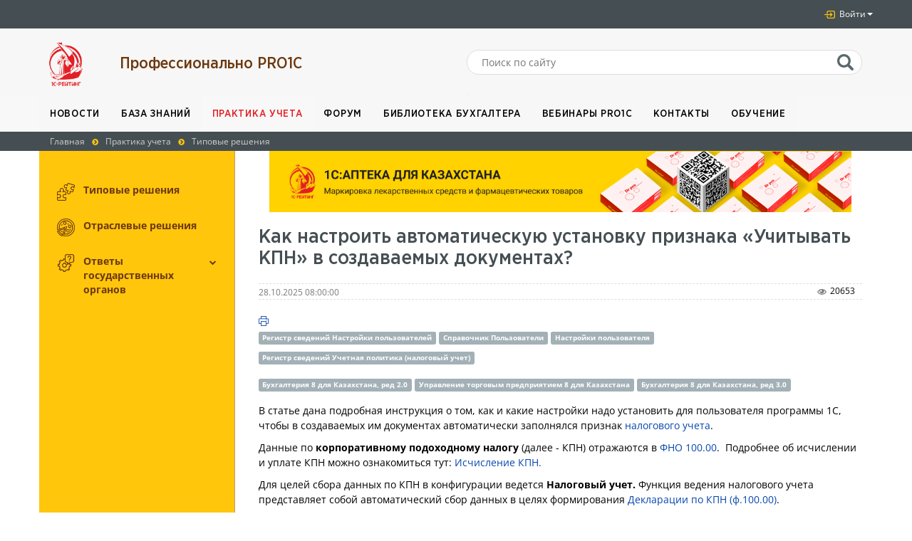

--- FILE ---
content_type: text/html; charset=UTF-8
request_url: https://pro1c.kz/hotline/tipovye-resheniya/kak-nastroit-avtomaticheskuyu-ustanovku-priznaka-uchityvat-kpn-v-sozdavaemykh-dokumentakh/
body_size: 21970
content:

<!DOCTYPE html>
<html lang="ru">
<head itemscope itemtype="http://schema.org/WebSite">
    <title>Как настроить автоматическую установку признака «Учитывать КПН» в создаваемых документах?</title>
    <meta http-equiv="Content-Type" content="text/html; charset=UTF-8" />
<meta name="robots" content="index, follow" />
<meta name="keywords" content="настройки пользователя, отражение в налоговом учете, Учитывать КПН, Вид учета НУ, Вид учета ПР" />
<meta name="description" content="Как настроить автоматическую установку признака «Учитывать КПН» в создаваемых документах?" />
<link rel="canonical" href="https://pro1c.kz/hotline/tipovye-resheniya/kak-nastroit-avtomaticheskuyu-ustanovku-priznaka-uchityvat-kpn-v-sozdavaemykh-dokumentakh/" />
<link href="https://maxcdn.bootstrapcdn.com/font-awesome/4.3.0/css/font-awesome.min.css" type="text/css"  rel="stylesheet" />
<link href="https://cdnjs.cloudflare.com/ajax/libs/simple-line-icons/2.4.1/css/simple-line-icons.css" type="text/css"  rel="stylesheet" />
<link href="/local/components/rating1c/pro1c.material.closed/templates/.default/style.css?1654224005487" type="text/css"  rel="stylesheet" />
<link href="/bitrix/components/arturgolubev/yandex.share/templates/.default/style.css?1614770589322" type="text/css"  rel="stylesheet" />
<link href="/local/templates/pro1c/components/bitrix/iblock.vote/pro1c_like/style.css?1495106218357" type="text/css"  rel="stylesheet" />
<link href="/local/templates/pro1c/components/mmkz/comment.tree/pro1c_adv_editor/style.css?1559040018591" type="text/css"  rel="stylesheet" />
<link href="/local/templates/pro1c/cleditor/jquery.cleditor.css?15401824651475" type="text/css"  rel="stylesheet" />
<link href="/local/templates/pro1c/css/bootstrap.css?1460111465146082" type="text/css"  data-template-style="true"  rel="stylesheet" />
<link href="/local/templates/pro1c/css/bootstrap_skin.css?15016457811978" type="text/css"  data-template-style="true"  rel="stylesheet" />
<link href="/local/templates/pro1c/css/style.css?175810687348428" type="text/css"  data-template-style="true"  rel="stylesheet" />
<link href="/local/templates/pro1c/css/media.css?16850021781378" type="text/css"  data-template-style="true"  rel="stylesheet" />
<link href="/local/templates/pro1c/slick/slick.css?14601114621729" type="text/css"  data-template-style="true"  rel="stylesheet" />
<link href="/local/templates/pro1c/slick/slick-theme.css?14601114623149" type="text/css"  data-template-style="true"  rel="stylesheet" />
<link href="/local/templates/pro1c/css/bootstrap-datetimepicker.min.css?14601114655058" type="text/css"  data-template-style="true"  rel="stylesheet" />
<link href="/local/templates/pro1c/css/glisse.css?14859430913034" type="text/css"  data-template-style="true"  rel="stylesheet" />
<link href="/local/templates/pro1c/css/app.css?1485860072775" type="text/css"  data-template-style="true"  rel="stylesheet" />
<link href="/local/templates/pro1c/magnific-popup/magnific-popup.min.css?15538575675136" type="text/css"  data-template-style="true"  rel="stylesheet" />
<link href="/local/templates/pro1c/css/sidebar.css?14860243799241" type="text/css"  data-template-style="true"  rel="stylesheet" />
<link href="/local/templates/pro1c/css/sidebar-bootstrap.css?14603780094278" type="text/css"  data-template-style="true"  rel="stylesheet" />
<link href="/local/templates/pro1c/components/bitrix/search.form/pro1c_header_search/style.css?1489830101205" type="text/css"  data-template-style="true"  rel="stylesheet" />
<link href="/local/templates/pro1c/styles.css?16418686441105" type="text/css"  data-template-style="true"  rel="stylesheet" />
<link href="/local/templates/pro1c/template_styles.css?1568263023459" type="text/css"  data-template-style="true"  rel="stylesheet" />
<script>if(!window.BX)window.BX={};if(!window.BX.message)window.BX.message=function(mess){if(typeof mess==='object'){for(let i in mess) {BX.message[i]=mess[i];} return true;}};</script>
<script>(window.BX||top.BX).message({"pull_server_enabled":"Y","pull_config_timestamp":1764842309,"shared_worker_allowed":"Y","pull_guest_mode":"N","pull_guest_user_id":0,"pull_worker_mtime":1764591943});(window.BX||top.BX).message({"PULL_OLD_REVISION":"Для продолжения корректной работы с сайтом необходимо перезагрузить страницу."});</script>
<script>(window.BX||top.BX).message({"JS_CORE_LOADING":"Загрузка...","JS_CORE_NO_DATA":"- Нет данных -","JS_CORE_WINDOW_CLOSE":"Закрыть","JS_CORE_WINDOW_EXPAND":"Развернуть","JS_CORE_WINDOW_NARROW":"Свернуть в окно","JS_CORE_WINDOW_SAVE":"Сохранить","JS_CORE_WINDOW_CANCEL":"Отменить","JS_CORE_WINDOW_CONTINUE":"Продолжить","JS_CORE_H":"ч","JS_CORE_M":"м","JS_CORE_S":"с","JSADM_AI_HIDE_EXTRA":"Скрыть лишние","JSADM_AI_ALL_NOTIF":"Показать все","JSADM_AUTH_REQ":"Требуется авторизация!","JS_CORE_WINDOW_AUTH":"Войти","JS_CORE_IMAGE_FULL":"Полный размер"});</script>

<script src="/bitrix/js/main/core/core.js?1754629767511455"></script>

<script>BX.Runtime.registerExtension({"name":"main.core","namespace":"BX","loaded":true});</script>
<script>BX.setJSList(["\/bitrix\/js\/main\/core\/core_ajax.js","\/bitrix\/js\/main\/core\/core_promise.js","\/bitrix\/js\/main\/polyfill\/promise\/js\/promise.js","\/bitrix\/js\/main\/loadext\/loadext.js","\/bitrix\/js\/main\/loadext\/extension.js","\/bitrix\/js\/main\/polyfill\/promise\/js\/promise.js","\/bitrix\/js\/main\/polyfill\/find\/js\/find.js","\/bitrix\/js\/main\/polyfill\/includes\/js\/includes.js","\/bitrix\/js\/main\/polyfill\/matches\/js\/matches.js","\/bitrix\/js\/ui\/polyfill\/closest\/js\/closest.js","\/bitrix\/js\/main\/polyfill\/fill\/main.polyfill.fill.js","\/bitrix\/js\/main\/polyfill\/find\/js\/find.js","\/bitrix\/js\/main\/polyfill\/matches\/js\/matches.js","\/bitrix\/js\/main\/polyfill\/core\/dist\/polyfill.bundle.js","\/bitrix\/js\/main\/core\/core.js","\/bitrix\/js\/main\/polyfill\/intersectionobserver\/js\/intersectionobserver.js","\/bitrix\/js\/main\/lazyload\/dist\/lazyload.bundle.js","\/bitrix\/js\/main\/polyfill\/core\/dist\/polyfill.bundle.js","\/bitrix\/js\/main\/parambag\/dist\/parambag.bundle.js"]);
</script>
<script>(window.BX||top.BX).message({"LANGUAGE_ID":"ru","FORMAT_DATE":"DD.MM.YYYY","FORMAT_DATETIME":"DD.MM.YYYY HH:MI:SS","COOKIE_PREFIX":"BITRIX_SM","SERVER_TZ_OFFSET":"18000","UTF_MODE":"Y","SITE_ID":"s1","SITE_DIR":"\/","USER_ID":"","SERVER_TIME":1766268551,"USER_TZ_OFFSET":0,"USER_TZ_AUTO":"Y","bitrix_sessid":"2926f718fea086a8dc4a833a3abd43c2"});</script>


<script src="/bitrix/js/pull/protobuf/protobuf.js?1764591944274055"></script>
<script src="/bitrix/js/pull/protobuf/model.js?176459194470928"></script>
<script src="/bitrix/js/main/core/core_promise.js?16316241285220"></script>
<script src="/bitrix/js/rest/client/rest.client.js?176484234917414"></script>
<script src="/bitrix/js/pull/client/pull.client.js?176459194383861"></script>
<script src="/bitrix/js/main/cphttprequest.js?14601117926104"></script>
<meta name="facebook-domain-verification" content="j1w4u1c8ecsjvkhisur3in27i5uaad" />
<meta name="viewport" content="width=device-width, initial-scale=1">
<link rel="preload" href="/local/templates/pro1c/fonts/GothaProNarMed.woff2" as="font" type="font/woff2" crossorigin>
<link rel="preload" href="/local/templates/pro1c/fonts/GothaProNarMed.woff2" as="font" type="font/woff2" crossorigin>
<link rel="icon" type="image/png" href="/local/templates/pro1c/favicon/favicon-96x96.png" sizes="96x96">
<link rel="icon" type="image/svg+xml" href="/local/templates/pro1c/favicon/favicon.svg">
<link rel="shortcut icon" href="/local/templates/pro1c/favicon/favicon.ico">
<link rel="apple-touch-icon" sizes="180x180" href="/local/templates/pro1c/favicon/apple-touch-icon.png">
<meta name="apple-mobile-web-app-title" content="PRO1C">
<link rel="manifest" href="/local/templates/pro1c/favicon/site.webmanifest">
<script type="application/ld+json">{
    "@context": "https:\/\/schema.org",
    "@type": "NewsArticle",
    "headline": "Как настроить автоматическую установку признака «Учитывать КПН» в создаваемых документах?",
    "datePublished": "2025-10-28T08:00:00+05:00"
}</script>
<link rel="canonical" href="https://pro1c.kz/hotline/tipovye-resheniya/kak-nastroit-avtomaticheskuyu-ustanovku-priznaka-uchityvat-kpn-v-sozdavaemykh-dokumentakh/"/>
<meta name="lastmod" content="2025-10-28T08:00:00+05:00">
<script src="//yastatic.net/share2/share.js" charset="UTF-8" async></script>
<script>var ajaxMessages = {wait:"Загрузка..."}</script>
<script src='https://www.google.com/recaptcha/api.js?hl=ru'></script>



<script src="/local/templates/pro1c/js/jquery-1.11.1.min.js?146011146595786"></script>
<script src="/local/templates/pro1c/js/moment-with-locales.min.js?1460111465153919"></script>
<script src="/local/templates/pro1c/js/bootstrap-datetimepicker.min.js?146011146523080"></script>
<script src="/local/templates/pro1c/js/bootstrap.min.js?146011146536868"></script>
<script src="/local/templates/pro1c/slick/slick.min.js?146011146240461"></script>
<script src="/local/templates/pro1c/js/scrollup.js?1650614220395"></script>
<script src="/local/templates/pro1c/js/glisse.js?148585478830770"></script>
<script src="/local/templates/pro1c/js/hammer.min.js?148523291713730"></script>
<script src="/local/templates/pro1c/js/sidebar.js?146011146521212"></script>
<script src="/local/templates/pro1c/js/submenu.js?1460111465648"></script>
<script src="/local/templates/pro1c/functional.js?15711274493508"></script>
<script src="/local/templates/pro1c/js/errInText.js?15350229902555"></script>
<script src="/local/templates/pro1c/magnific-popup/jquery.magnific-popup.min.js?157059574420216"></script>
<script src="/local/templates/pro1c/js/imgpopup.js?1570596734305"></script>
<script src="/local/templates/pro1c/js/print.js?1718274164472"></script>
<script src="/local/templates/pro1c/js/anchors.js?17370004741580"></script>
<script src="/local/templates/pro1c/cleditor/jquery.cleditor.min.js?154018246512828"></script>

    <meta name="yandex-verification" content="51904a29d9f29035" />
</head>
<body>

<!-- Global site tag (gtag.js) - Google Analytics -->
<script async src="https://www.googletagmanager.com/gtag/js?id=G-ERL408EP1V"></script>
<script>
    window.dataLayer = window.dataLayer || [];
    function gtag(){dataLayer.push(arguments);}
    gtag('js', new Date());

    gtag('config', 'G-ERL408EP1V');
</script>

<!-- Yandex.Metrika counter -->
<script type="text/javascript" data-skip-moving="true">
    (function(m,e,t,r,i,k,a){m[i]=m[i]||function(){(m[i].a=m[i].a||[]).push(arguments)};
        m[i].l=1*new Date();k=e.createElement(t),a=e.getElementsByTagName(t)[0],k.async=1,k.src=r,a.parentNode.insertBefore(k,a)})
    (window, document, "script", "https://mc.yandex.ru/metrika/tag.js", "ym");

    ym(34821665, "init", {
        clickmap:true,
        trackLinks:true,
        accurateTrackBounce:true,
        webvisor:true
    });
</script>
<noscript><div><img src="https://mc.yandex.ru/watch/34821665" style="position:absolute; left:-9999px;" alt="" /></div></noscript>
<!-- /Yandex.Metrika counter -->

<div id="wrapper">
    <header id="header">
        <div class="top_menu">
            <div class="container">
                <div class="row h-panel clearfix">
                    <nav class="footer_nav h-nav">
    </nav>
                    <nav class="h-auth pull-right">
                        <ul class="nav nav-pills navbar-right">
                                                                                                <li class="dropdown" role="presentation">
                                        <a
                                                href="#"
                                                class="dropdown-toggle"
                                                data-toggle="dropdown"
                                                role="button"
                                                aria-haspopup="true"
                                                aria-expanded="false"
                                                id="header-user-menu-trigger"
                                                style="display:inline-flex;align-items:center"
                                        >
                                            <i class="ic-enter" aria-hidden="true"></i>&nbsp;Войти
                                            <span class="caret"></span>
                                        </a>
                                        <ul class="dropdown-menu" aria-labelledby="header-user-menu-trigger">
                                            <li>
                                                
<a href="https://stsl.kz/oauth/authorize/?response_type=code&client_id=Z9rhakrym0glX3GzztXNhM56&redirect_uri=https%3A%2F%2Fpro1c.kz%2Foauth%2Fhandler.php" id="header-oauth-button">
    Вход через портал STSL</a>

<script>
    ;(function () {

        const button = document.getElementById('header-oauth-button');
        if (!button) {
            return;
        }

        button.addEventListener('click', function (event) {
            event.preventDefault();

            const features = {
                width: 400,
                height: 778,
                left: (window.innerWidth - 400) / 2,
                top: (window.innerHeight - 778) / 2,
            };
            if (features.left < 10) {
                features.width = window.innerWidth - 20;
                features.left = 10;
            }
            if (features.top < 10) {
                features.height = window.innerHeight - 20;
                features.top = 10;
            }

            let features_string = '';
            for (const feature in features) {
                if (!features.hasOwnProperty(feature)) {
                    continue;
                }
                if (features_string) {
                    features_string += ',';
                }
                features_string += feature + '=' + features[feature];
            }

            let width = 400;
            let height = 778;
            let left = (window.innerWidth - width) / 2;
            let top = (window.innerHeight - height) / 2;
            if (left < 10) {
                width = window.innerWidth - 20;
                left = 10;
            }
            if (top < 10) {
                height = window.innerWidth - 20;
                top = 10;
            }

            window.open(this.href, 'Вход с stsl', features_string);
        });

    })();
</script>
                                            </li>
                                            <li>
                                                <a
                                                        href="/hotline/tipovye-resheniya/kak-nastroit-avtomaticheskuyu-ustanovku-priznaka-uchityvat-kpn-v-sozdavaemykh-dokumentakh/?login=Y"
                                                >
                                                    Войти через портал 1С:ИТС
                                                </a>
                                            </li>
                                        </ul>
                                    </li>
                                                                                    </ul>
                    </nav>
                </div>
            </div>
        </div>
                <div class="header-bottom">
            <div class="container">
                <div class="row">
                                            <div class="col-md-1 col-sm-6 col-xs-12">
                            <div class="logo">
                                <a href="/" title="Проф. PRO1С - клик переход на главную страницу">
                                    <img
                                            class="img-responsive"
                                            src="/local/templates/pro1c/img/logo-new.png"
                                            alt="Логотип"
                                    >
                                </a>
                            </div>
                        </div>
                        <div class="col-md-5 col-sm-6 col-xs-12">
                            <a
                                    href="/"
                                    class="header-title"
                                    title="Проф. PRO1С - клик переход на главную страницу"
                            >
                                <small>Профессионально PRO1C</small>
                            </a>
                        </div>
                                        <div class="col-md-6 col-xs-12 clearfix" itemscope itemtype="http://schema.org/WebSite">
                        <link itemprop="url" href="https://pro1c.kz/">
                        <form id="h-search" action="/search/" itemprop="potentialAction" itemscope itemtype="http://schema.org/SearchAction">
    <meta itemprop="target" content="https://pro1c.kz/search/index.php?q={q}" />
    <input itemprop="query-input" type="text" name="q" value="" size="15" placeholder="Поиск по сайту" />
    <input name="s" type="submit" value="" />
</form>
<div id="search-suggest"></div>

<script>
    $(function(){
        var sUrl, nForm, nInput, nSuggest, bAllowRequest = true, iTimeout = 500;
        
        nForm = $('#h-search');
        sUrl = $(nForm).attr('action');
        nInput = $(nForm).find('input[name="q"]');
        nSuggest = $('#search-suggest');
        
        // nInput.on('keyup', function(){
        //     if(bAllowRequest){
        //         bAllowRequest = false;
        //         setTimeout(getSuggest, iTimeout);
        //         iTimeout = 1500;
        //     }
        // });
        
        function getSuggest()
        {
            $.ajax({
                url: sUrl,
                data: {
                    q: $(nInput).val(),
                    AJAX_REQUEST: "Y"
                },
                dataType: 'html',
                method: "GET",
                success: function(sResponse){
                    if(sResponse != 'FALSE')
                    {
                        nSuggest.html(sResponse);
                        nSuggest.removeClass('hidden');
                    }
                }
            });
            
            bAllowRequest = true;
        }
        
        $('body').on('click', function(){
            nSuggest.addClass('hidden');
        });
    });
</script>                    </div>
                </div>
            </div>
        </div>
        <div class="nav navbar-default main_menu">
            <div class="container">
                <div class="row">
                    <div class="navbar-header">
                        <button
                                type="button"
                                class="navbar-toggle"
                                data-toggle="collapse"
                                data-target="#responsive-menu"
                        >
                            <span class="icon-bar"></span>
                            <span class="icon-bar"></span>
                            <span class="icon-bar"></span>
                        </button>
                    </div>
                    <div class="collapse navbar-collapse" id="responsive-menu">
                        
<ul class="nav navbar-nav">
    		        <li >
            <a href="/news/">Новости</a>
        </li>
		    		        <li >
            <a href="/articles/">База знаний</a>
        </li>
		    		        <li class="active">
            <a href="/hotline/">Практика учета</a>
        </li>
		    		        <li >
            <a href="/forum/">Форум</a>
        </li>
		    		        <li >
            <a href="/useful/">Библиотека бухгалтера</a>
        </li>
		    		        <li >
            <a href="/events/">Вебинары PRO1C</a>
        </li>
		    		        <li >
            <a href="/contacts/">Контакты</a>
        </li>
		    		        <li >
            <a href="/courses/">Обучение</a>
        </li>
		    </ul>
                    </div>
                </div>
            </div>
        </div>
                    <div class="breadcrumb_header"><div class="container"><div class="row"><ul class="breadcrumb" itemscope itemtype="https://schema.org/BreadcrumbList"><li itemprop="itemListElement" itemscope itemtype="https://schema.org/ListItem"><a itemprop="item" href="/"><span itemprop="name">Главная</span></a><meta itemprop="position" content="1"><i class="fa fa-chevron-circle-right"></i></li><li itemprop="itemListElement" itemscope itemtype="https://schema.org/ListItem"><a itemprop="item" href="/hotline/"><span itemprop="name">Практика учета</span></a><meta itemprop="position" content="2"><i class="fa fa-chevron-circle-right"></i></li><li class="active" itemprop="itemListElement" itemscope itemtype="https://schema.org/ListItem"><a itemprop="item" href="/hotline/tipovye-resheniya/"><span itemprop="name">Типовые решения</span></a><meta itemprop="position" content="3"></li></ul></div></div></div>            </header>

<div class="container">
    <div class="row relative">

        
<div data-sidebar="true" data-force-toggle="true" data-locked="true" data-hammer-scrollbar="true" class="sidebar-trigger sidebar-force-open sidebar-locked">
    <a class="sidebar-toggle" href="#"> <span class="sr-only">Sidebar toggle</span> <i class="fa fa-sidebar-toggle"></i> </a>
    <div class="sidebar-wrapper sidebar-default sidebar-open-init">
        <ul id="accordion-menu" class="accordion-menu sidebar-menu">
                                                <li>
                                                    <img src="/upload/iblock/400/40081bcbfb6caa35938764d3c79d9f6d.png" alt="Типовые решения"/>
                                                <a class="link_category" href="/hotline/tipovye-resheniya/">Типовые решения <!--span>()</span--></a>
                    </li>
                                                                <li>
                                                    <img src="/upload/iblock/4da/4da8b5c23b1f112e4e579172d2e1d806.png" alt="Отраслевые решения"/>
                                                <a class="link_category" href="/hotline/otraslevye-resheniya/">Отраслевые решения <!--span>()</span--></a>
                    </li>
                                                                <li>
                                                    <img src="/upload/iblock/d1f/d1f9f5379f32f118086a546ebb568cb2.png" alt="Ответы государственных органов"/>
                                                                        <a class="link_category" href="/hotline/otvety-gosudarstvennykh-organov/">Ответы государственных органов <!--span>()</span--></a>
                                                <a class="link"><i class="fa fa-chevron-down"></i></a>
                                                <ul class="submenu">
                                                    <li>
                                <a  
                                    href="/hotline/komitet-gosudarstvennykh-dokhodov/">
                                    Комитет государственных доходов <!--span>()</span-->
                                </a>
                            </li>
                                                    <li>
                                <a  
                                    href="/hotline/ministerstvo-zdravookhraneniya-i-sotsialnogo-razvitiya/">
                                    Министерство труда, министерство здравоохранения и социального развития <!--span>()</span-->
                                </a>
                            </li>
                                                </ul>
                    </li>
                                                </ul>
    </div>
</div>

<script type="text/javascript">
    //Мануал к плагину реализующему это меню утерян, поэтому такой костылек
    $(function(){
        if($('.selected')){
            $('.selected').click();
        }
    });
</script>
        <div class="container">
            <div class="row relative">
			<div class="col-md-9 col-md-offset-3">
                                        <div class="col-md-12 block_banners">
    <!--noindex-->
        <a target="_blank" href="https://pharmsolution.1c-rating.kz/?utm_source=pro1c&utm_medium=cpc&utm_campaign=battery" rel="nofollow">
            <img class="img-responsive" src="/upload/iblock/c18/8g7w4iy03vfwqrc271u1vs9ge002iq1w.jpg" alt=""/>
        </a>
    <!--/noindex-->
</div>
                                </div>

        
<div itemscope itemtype="https://schema.org/TechArticle" class="col-md-9 col-md-offset-3 inner_content">
    <h1 itemprop="headline">Как настроить автоматическую установку признака «Учитывать КПН» в создаваемых документах?</h1>
    <meta
        itemscope
        itemprop="mainEntityOfPage"
        itemType="https://schema.org/WebPage"
        itemid="/hotline/tipovye-resheniya/kak-nastroit-avtomaticheskuyu-ustanovku-priznaka-uchityvat-kpn-v-sozdavaemykh-dokumentakh/"
    >
    

<script>
function toggleChevron(e) {
    $(e.target)
        .prev('.panel-heading')
        .find("i.indicator")
        .toggleClass('icon-plus icon-minus');
}
$('#content_anchor_list').on('hidden.bs.collapse', toggleChevron);
$('#content_anchor_list').on('shown.bs.collapse', toggleChevron);
</script>

<div id="detail_text" class="detail_text">
            <div class="detail_date" style="display:flex;align-items:center">
            <div>
                <small class="text-muted">
                    28.10.2025 08:00:00                </small>
            </div>
                <ul class="al-stats " style="margin-bottom: 0;padding-left:0;">
            <!--li><a href=""><i class="ic-likes"></i> 14</a></li-->
            <li><div class="favorites-btn" data-element="1791"></div></li>
            <li><i class="ic-views"></i>20653</li>
            <!--li><a href=""><i class="ic-comments"></i>24</a></li-->
        </ul>
                        <ul class="hidden-elements">
                <li>
                    <p>ID: -</p>
                    <p>Date: 21:12:2025                    </p>
                </li>
                <li>
                    <p><неавторизован></p>
                </li>
            </ul>
	</div>
<!--?global $USER;
if ($USER->IsAdmin()):?-->
<style>
    #print_frame {
        display: none;
    }
</style>
<div class="print_page__icon"><a href="" id="print" class="icon-printer"></a></div>
<!--?;endif?-->
        <ul class="list-unstyled tag_line_cons">
                                                            <li><span class="label label-default_lc">Регистр сведений Настройки пользователей</span></li>
                                                <li><span class="label label-default_lc">Справочник Пользователи</span></li>
                                                <li><span class="label label-default_lc">Настройки пользователя</span></li>
                                                <li><span class="label label-default_lc">Регистр сведений Учетная политика (налоговый учет)</span></li>
                                    </ul>
    <ul class="list-unstyled tag_line_cons">
                                                            <li>
                                <!--noindex-->
                                    <a target="_blank" href="http://1c-rating.kz/programs/1c/bk/" rel="nofollow">
                                        <span class="label label-default_lc">Бухгалтерия 8 для Казахстана, ред 2.0</span>
                                    </a>
                                <!--/noindex-->
                            </li>
                                                <li>
                                <!--noindex-->
                                    <a target="_blank" href="http://1c-rating.kz/programs/1c/utp/" rel="nofollow">
                                        <span class="label label-default_lc">Управление торговым предприятием 8 для Казахстана</span>
                                    </a>
                                <!--/noindex-->
                            </li>
                                                <li>
                                <!--noindex-->
                                    <a target="_blank" href="http://1c-rating.kz/programs/1c/bk/" rel="nofollow">
                                        <span class="label label-default_lc">Бухгалтерия 8 для Казахстана, ред 3.0</span>
                                    </a>
                                <!--/noindex-->
                            </li>
                                    </ul>

            <div itemprop="image" itemscope itemtype="https://schema.org/ImageObject"><link itemprop="url" href="https://pro1c.kz/local/templates/pro1c/img/logo.png" /><link itemprop="contentUrl" href="https://pro1c.kz/local/templates/pro1c/img/logo.png" /><meta itemprop="width" content="238"><meta itemprop="height" content="55"></div>        <div itemprop="author" itemscope itemtype="http://schema.org/Organization"><meta itemprop="name" content="TOO 1С-Рейтинг"><div itemprop="address" itemscope itemtype="http://schema.org/PostalAddress"><meta itemprop="addressCountry" content="Казахстан" /><meta itemprop="addressRegion" content="Восточно-Казахстанская область" /><meta itemprop="addressLocality" content="г. Усть-Каменогорск" /><meta itemprop="streetAddress" content="ул. Казахстан 27" /><meta itemprop="postalCode" content="070004" /></div><meta itemprop="telephone" content="8(7232)20-30-80" /></div><div itemprop="publisher" itemscope itemtype="http://schema.org/Organization"><div itemprop="logo" itemscope itemtype="https://schema.org/ImageObject"><link itemprop="url" href="https://pro1c.kz/local/templates/pro1c/img/logo.png" /><link itemprop="contentUrl" href="https://pro1c.kz/local/templates/pro1c/img/logo.png" /><meta itemprop="width" content="238"><meta itemprop="height" content="55"></div><meta itemprop="name" content="TOO 1С-Рейтинг"><div itemprop="address" itemscope itemtype="http://schema.org/PostalAddress"><meta itemprop="addressCountry" content="Казахстан" /><meta itemprop="addressRegion" content="Восточно-Казахстанская область" /><meta itemprop="addressLocality" content="г. Усть-Каменогорск" /><meta itemprop="streetAddress" content="ул. Казахстан 27" /><meta itemprop="postalCode" content="070004" /></div><meta itemprop="telephone" content="8(7232)20-30-80" /></div>
	        <div itemprop="articleBody" id="search_for_headers">
            		<p></p>
<p>В статье дана подробная инструкция о том, как и какие настройки
надо установить для пользователя программы 1С, чтобы в создаваемых
им документах автоматически заполнялся признак <a target="_blank"
href=
"https://pro1c.kz/hotline/tipovye-resheniya/dlya-chego-nuzhen-plan-schetov-po-nalogovomu-uchetu/">
налогового учета</a>.</p>
<p>Данные по <b>корпоративному подоходному налогу</b> (далее - КПН)
отражаются в <a target="_blank" href=
"https://pro1c.kz/articles/formy-nalogovoy-otchetnosti-na-2023-god/forma-100-00-blank-i-pravila-sostavleniya-formy-za-2023-god-prikaz-307-ot-30-03-2023-g-/">
ФНО 100.00</a>.&nbsp; Подробнее об исчислении и уплате КПН можно
ознакомиться тут:&nbsp;<a href=
"https://pro1c.kz/articles/kpn/ischislenie-i-uplata-kpn/" target=
"_blank">Исчисление КПН.</a><br></p>
<p>Для целей сбора данных по КПН в конфигурации ведется
<b>Н</b><b>алоговый учет.</b> Функция ведения налогового учета
представляет собой автоматический сбор данных в целях формирования
<a target="_blank" href=
"https://pro1c.kz/articles/kpn/zapolnenie-formy-100-00-za-2016-god-/?sphrase_id=18984">
Декларации по КПН (ф.100.00)</a>.&nbsp;</p>
<p>Для начала сбора данных в настройках <b>У</b><b>четной политики
(налоговый учет)</b> необходимо
<b>установить&nbsp;</b>порядок<b>&nbsp;</b>налогообложения
-&nbsp;<b>Плательщик КПН</b><b>.&nbsp;</b>После установки данного
признака в создаваемых документах признак <b>Учитывать КПН</b>
будет отображаться автоматически.<br>
<br>
<img width="638" src=
"/files/hotline/tipovye/2024/2024-12/2024-12-13_16h03_19.png"
height="449" title="Учетная политика"><br></p>
<p></p>
<div class="inserter important_block">
<div class="dummy_block"><i class="fa fa-info-circle" aria-hidden=
"true"></i></div>
<div class="text_block"><span style=
"font-size: 14pt;"><b>Полезно</b></span>
<ul>
<li><a href=
"https://pro1c.kz/hotline/tipovye-resheniya/dlya-chego-nuzhen-plan-schetov-po-nalogovomu-uchetu/"
target="_blank">Для чего нужен план счетов по налоговому
учету?</a></li>
<li><a target="_blank" href=
"https://pro1c.kz/articles/uchetnaya-politika/pro-nastroyku-uchetnoy-politiki-po-nalogovomu-uchetu-v-1s-bukhgalterii-8-dlya-kazakhstana/">
PRO учетную политику по налоговому учету в конфигурации
«1С:Бухгалтерия 8 для Казахстана», ред. 3.0</a></li>
<li><a target="_blank" href=
"https://pro1c.kz/hotline/tipovye-resheniya/kak-nastroit-avtomaticheskoe-dvizhenie-dokumentov-v-nalogovom-uchete-po-vidu-ucheta-nu/">
Настройки пользователя в «1С:Бухгалтерии 8 для Казахстана»:
движение документов по налоговому учету</a></li>
<li><a target="_blank" href=
"https://pro1c.kz/hotline/tipovye-resheniya/kak-uznat-v-kakikh-dokumentakh-realizatsii-ne-ukazan-vid-dokhoda/">
Как узнать, в каких документах реализации не указан вид
дохода?</a></li>
</ul>
<p></p>
<p><b>Если Вы хотите научиться быстро и без ошибок составлять ФНО
100.00, для Вас</b>&nbsp;<a target="_blank" href=
"https://stsl.kz/catalog/training_fno100-00_bk3/">Дистанционный
тренинг по работе с формой налоговой отчетности 100.00 «Декларация
по корпоративному подоходному налогу»</a></p>
</div>
</div>
<p>Отражение документов в налоговом учете выполняется параллельно с
бухгалтерским учетом. При этом операции налогового учета зависят от
вида учета, выбранного в документе: <b>НУ, ПР, ВР</b>.&nbsp;</p>
<p>Как правило, большинство операций отражается с видом учета
<b>НУ</b>.</p>
<ul>
<li>
<div><a target="_blank" href=
"https://pro1c.kz/hotline/tipovye-resheniya/otrazhenie-dannykh-po-kpn-v-bukhgalterskom-i-nalogovom-uchete-v-1s-bukhgalterii-8-dlya-kazakhstana-r/">
Сверка данных бухгалтерского учета с данными налогового учета в
1С</a></div>
</li>
</ul>
<p></p>
<p>Чтобы в поле&nbsp;<b>Вид учета</b>&nbsp;значение&nbsp;<b>НУ</b>
не устанавливать «вручную»&nbsp;каждый раз при создании документа,
выполняется настройка <b>автоматической подстановки</b>.
Соответствующие значения указываются в <b>Настройках
пользователя</b>, для пользователя, оформляющего первичные
документы.</p>
<p></p>
                    </div>
        <div id="closedMaterial" class="mt-4 mb-4 ">
          
<div class="alert alert-warning" role="alert">
    <p>Документ показан не полностью. Для дальнейшего просмотра необходимо иметь активную подписку на сайте. Авторизуйтесь или оформите подписку.</p>    <div class="material-closed-buttons">
                    <a
                href="https://stsl.kz/catalog/pro1c/?back_url=https%3A%2F%2Fpro1c.kz%2F%2Fhotline%2Ftipovye-resheniya%2Fkak-nastroit-avtomaticheskuyu-ustanovku-priznaka-uchityvat-kpn-v-sozdavaemykh-dokumentakh%2F"
                class="btn btn-orange"
            >
                Ознакомиться с тарифами            </a>
                
<a
    href="https://stsl.kz/oauth/authorize/?response_type=code&client_id=Z9rhakrym0glX3GzztXNhM56&redirect_uri=https%3A%2F%2Fpro1c.kz%2Foauth%2Fhandler.php"
    class="btn btn-orange"
    id="oauth-button"
>
    Вход через портал STSL</a>

<script>
    ;(function () {

        const button = document.getElementById('oauth-button');
        if (!button) {
            return;
        }

        button.addEventListener('click', function (event) {
            event.preventDefault();

            const features = {
                width: 400,
                height: 778,
                left: (window.innerWidth - 400) / 2,
                top: (window.innerHeight - 778) / 2,
            };
            if (features.left < 10) {
                features.width = window.innerWidth - 20;
                features.left = 10;
            }
            if (features.top < 10) {
                features.height = window.innerHeight - 20;
                features.top = 10;
            }

            let features_string = '';
            for (const feature in features) {
                if (!features.hasOwnProperty(feature)) {
                    continue;
                }
                if (features_string) {
                    features_string += ',';
                }
                features_string += feature + '=' + features[feature];
            }

            let width = 400;
            let height = 778;
            let left = (window.innerWidth - width) / 2;
            let top = (window.innerHeight - height) / 2;
            if (left < 10) {
                width = window.innerWidth - 20;
                left = 10;
            }
            if (top < 10) {
                height = window.innerWidth - 20;
                top = 10;
            }

            window.open(this.href, 'Вход с stsl', features_string);
        });

    })();
</script>
                    <a
                href="/hotline/tipovye-resheniya/kak-nastroit-avtomaticheskuyu-ustanovku-priznaka-uchityvat-kpn-v-sozdavaemykh-dokumentakh/?login=Y"
                class="btn btn-orange"
            >
                Вход через портал 1С:ИТС            </a>
            </div>
    <div class="text-center">
        <a
            class="alert-link"
            href="//stsl.kz/guide/misc/pro1c/"
            target="_blank"
        >
            Как оформить подписку?
        </a>
    </div>
</div>
      </div>
        	<div class="row">
        <ul class="al-stats pull-right">
            <!--li><a href=""><i class="ic-likes"></i> 14</a></li-->
			            	<li><i class="ic-views"></i>20653</li>
			            <!--li><a href=""><i class="ic-comments"></i>24</a></li-->
        </ul>
	</div>

        <div id="similiar_materials" class="related_info col-md-12">
            <div class="row bg_img">
                <div class="col-md-1 hidden-sm hidden-xs">
                    <!--i class="ic-info"></i-->
                </div>
                <div class="col-md-11 link_info_block">
                    <div class="row">
                        <div id="similiar_articles" class="col-md-6">
                            <h4 class="title_dark_heading">Статьи по теме:</h4>
                                                        
<ul class="list-unstyled">
            <li>
            <a href="/hotline/tipovye-resheniya/kak-nastroit-programmu-1s-chtoby-polzovatel-mog-sozdavat-tolko-opredelennye-bukhgalterskie-provodki/">
                Как настроить программу 1С, чтобы пользователь мог создавать только определенные бухгалтерские проводки?            </a>
        </li>
            <li>
            <a href="/hotline/tipovye-resheniya/kak-isklyuchit-polzovatelya-iz-spiska-vybora-pri-vkhode-v-1s/">
                Как исключить пользователя из списка выбора при входе в 1С?            </a>
        </li>
            <li>
            <a href="/hotline/tipovye-resheniya/kak-nastroit-avtomaticheskoe-dvizhenie-dokumentov-v-nalogovom-uchete-po-vidu-ucheta-nu/">
                Настройки пользователя в «1С:Бухгалтерии 8 для Казахстана»: движение документов по налоговому учету            </a>
        </li>
    </ul>

                        </div>
                        <div id="similiar_pro" class="col-md-6">
                            <h4 class="title_dark_heading">Статьи PRO по этой же теме:</h4>
                                                        
<ul class="list-unstyled">
            <li>
            <a href="/articles/trud-zarplata-kadry/pro-otnesenie-na-vychety-po-kpn-raskhodov-na-oplatu-otpuska-za-schet-ranee-sozdannogo-rezerva-/">
                PRO отнесение на вычеты по КПН расходов на оплату отпуска за счет ранее созданного резерва             </a>
        </li>
            <li>
            <a href="/articles/kpn/otnesenie-na-vychety-po-kpn-komandirovochnyh-raskhodov-v-1s-buhgalteriya-8-dlya-kazahstana/">
                PRO отнесение на вычеты по КПН командировочных расходов и отражение в ФНО 100.00            </a>
        </li>
            <li>
            <a href="/articles/kpn/raschet-vycheta-po-realizovannym-tovaram-v-stroke-100-00-009-deklaratsii-po-kpn-forma-100-00/">
                РRO расчет вычета по реализованным товарам в строке 100.00.019 Декларации по КПН (форма 100.00)            </a>
        </li>
    </ul>
                        </div>
                    </div>
                </div>
            </div>
        </div>
		<script>
            (function(){
                //На случай если ничего похожего не удалось найти
                var oArticles, oArticlesList, oPro, oProList, oSimiliarBlock;
                oArticles = $('#similiar_articles');
                oArticlesList = $('#similiar_articles ul');
                oPro = $('#similiar_pro');
                oProList = $('#similiar_pro ul');
                oSimiliarBlock = $('#similiar_materials');
console.log(oArticles);
                if(oArticlesList.length === 0 && oProList.length === 0){
                    oSimiliarBlock.remove();
                }else if(oArticlesList.length === 0){
                    oArticles.remove();
                    oPro
                        .removeClass('col-md-6')
                        .addClass('col-md-12');
                }else if(oProList.length === 0){
                    oPro.remove();
                    oArticles
                        .removeClass('col-md-6')
                        .addClass('col-md-12');
                }
            })();
        </script>

	</div>
<div id="show_detail_image" class="modal fade">
    <div class="modal-dialog">
        <div class="modal-content">
            <button type="button" class="close" data-dismiss="modal" aria-label="Close">
                <span aria-hidden="true">×</span></button>
            <img id="modal_image" src=""/>
            <button id="go_next_image" class="next_img"><i class="icon-arrow-right"></i></button>
            <button id="go_prev_image" class="prev_img"><i class="icon-arrow-left"></i></button>
        </div>
    </div>
</div>
<script>
    createGallery($('#detail_text img'));
</script>
<script>
    // (function(){
    //     //Создаем содержание статьи из заголовков h2, h3, h4
    //     var nDetailText = document.getElementById('search_for_headers');

    //     var nDTElements = nDetailText.getElementsByTagName('*');

    //     (function(){
    //         var iElemsLen = nDTElements.length;

    //         var oNode, nAnchor, nAnchorWrapper, iH2 = 0, iH3 = 0, iH4 = 0, i, sClassName, sInnerText, nContentAnchorList;

    //         var nAnchorList = document.getElementById('anchor_list');

    //         for(i = 0; i < iElemsLen; i++) {
    //             oNode = nDTElements[i];

    //             if(oNode.tagName === 'H2' || oNode.tagName === 'H3' || oNode.tagName === 'H4')
    //             {
    //                 if(oNode.tagName === 'H2') {
    //                     iH2++;
    //                     sClassName = 'anchor_h2';
    //                     sInnerText = '<span class="anchor_number">' + iH2 + '.</span> ' + '<span class="anchor_txt">' + oNode.innerText + '</span>';
    //                 }
    //                 else if(oNode.tagName === 'H3') {
    //                     iH3++;
    //                     sClassName = 'anchor_h3';
    //                     sInnerText = '<span class="anchor_number">' + iH2 + '.' + iH3 + '.</span> ' + '<span class="anchor_txt">' + oNode.innerText + '</span>';
    //                 }
    //                 else if(oNode.tagName === 'H4') {
    //                     iH4++;
    //                     sClassName = 'anchor_h4';
    //                     sInnerText = '<span class="anchor_number">' + iH2 + '.' + iH3 + '.' + iH4 +'.</span> ' + '<span class="anchor_txt">' + oNode.innerText + '</span>';
    //                 }

    //                 oNode.id = 'header_' + i;

    //                 nAnchor = undefined;
    //                 nAnchor = document.createElement('a');
    //                 nAnchor.innerHTML = sInnerText;
    //                 nAnchor.href = '#' + oNode.id;

    //                 nAnchorWrapper = document.createElement('p');
    //                 nAnchorWrapper.className = sClassName;
    //                 nAnchorWrapper.appendChild(nAnchor);

    //                 nAnchorList.appendChild(nAnchorWrapper);
    //             }
    //         }

    //         if(nAnchorList.childElementCount < 2) {
    //             nContentAnchorList = document.getElementById('content_anchor_list');

    //             nContentAnchorList.parentNode.removeChild(nContentAnchorList);
    //         }
    //     })();
    // })();
</script>

<div class="yandex-share-panel ar_al_right">
		<div class="ya-share-wrap"><div class="ya-share2" data-services="collections,vkontakte,facebook,odnoklassniki,twitter,gplus,moimir,blogger,delicious,digg,reddit,evernote,linkedin,lj,pocket,qzone,renren,sinaWeibo,surfingbird,tencentWeibo,tumblr,viber,whatsapp,skype,telegram"  data-limit="4" ></div></div>
</div>
<div class="iblock-vote" id="vote_1791" style="float: right;">

<script type="text/javascript">
if(!window.voteScript) window.voteScript =
{
	trace_vote: function(div, flag)
	{
		var my_div;
		var r = div.id.match(/^vote_(\d+)_(\d+)$/);
		for(var i = r[2]; i >= 0; i--)
		{
			my_div = document.getElementById('vote_'+r[1]+'_'+i);
			if(my_div)
			{
				if(flag)
				{
					if(!my_div.saved_class)
						my_div.saved_className = my_div.className;
					if(my_div.className!='star-active star-over')
						my_div.className = 'star-active star-over';
				}
				else
				{
					if(my_div.saved_className && my_div.className != my_div.saved_className)
						my_div.className = my_div.saved_className;
				}
			}
		}
		i = r[2]+1;
		while(my_div = document.getElementById('vote_'+r[1]+'_'+i))
		{
			if(my_div.saved_className && my_div.className != my_div.saved_className)
				my_div.className = my_div.saved_className;
			i++;
		}
	},
		do_vote: function(div, parent_id, arParams)
	{
		var r = div.id.match(/^vote_(\d+)_(\d+)$/);

		var vote_id = r[1];
		var vote_value = r[2];

		function __handler(data)
		{
			var obContainer = document.getElementById(parent_id);
			if (obContainer)
			{
				//16a �� ������������, ��� ������ �������� ������ ���� ������� (�������� div ��� table)
				var obResult = document.createElement("DIV");
				obResult.innerHTML = data;
				obContainer.parentNode.replaceChild(obResult.firstChild, obContainer);
			}
		}

		BX('wait_' + parent_id).innerHTML = BX.message('JS_CORE_LOADING');
				arParams['vote'] = 'Y';
		arParams['vote_id'] = vote_id;
		arParams['rating'] = vote_value;
				BX.ajax.post(
			'/bitrix/components/bitrix/iblock.vote/component.php',
			arParams,
			__handler
		);
			}
}
</script>


										
                                                                                        <div style="float: left;" id="vote_1791_0"
                                                 class="btn btn-orange" title="Нравится"
                                                 onclick="voteScript.do_vote(this, 'vote_1791', {'SESSION_PARAMS':'153f52409b7a17d2b5303c00bb0b20d0','PAGE_PARAMS':{'ELEMENT_ID':'1791'},'sessid':'2926f718fea086a8dc4a833a3abd43c2','AJAX_CALL':'Y'})">
                                                Нравится
                                            </div>


													<div style="float: left; border: 1px solid lightgrey; padding: 4px 10px; margin: 10px; border-radius: 3px" id="wait_vote_1791">6</div>
	
</div><div style="clear: both;"></div>
    <p>
        <a href="/hotline/" class="btn btn-blue">
            <i class="fa fa-chevron-left" aria-hidden="true"></i>
            Практика учета        </a>
    </p>
    Комментировать материалы сайта могут зарегистрированные пользователи.<br>
<a
    href="https://stsl.kz/oauth/authorize/?response_type=code&client_id=Z9rhakrym0glX3GzztXNhM56&redirect_uri=https%3A%2F%2Fpro1c.kz%2Foauth%2Fhandler.php"
    class="btn btn-orange"
    id="oauth-button-comment"
>
    Вход через портал STSL</a>
    <a
        href="/hotline/tipovye-resheniya/kak-nastroit-avtomaticheskuyu-ustanovku-priznaka-uchityvat-kpn-v-sozdavaemykh-dokumentakh/?login=Y"
        class="btn btn-orange"
    >
        Войти через портал 1С:ИТС    </a>

<script>
    ;(function () {

        const button = document.getElementById('oauth-button-comment');
        if (!button) {
            return;
        }

        button.addEventListener('click', function (event) {
            event.preventDefault();

            const features = {
                width: 400,
                height: 778,
                left: (window.innerWidth - 400) / 2,
                top: (window.innerHeight - 778) / 2,
            };
            if (features.left < 10) {
                features.width = window.innerWidth - 20;
                features.left = 10;
            }
            if (features.top < 10) {
                features.height = window.innerHeight - 20;
                features.top = 10;
            }

            let features_string = '';
            for (const feature in features) {
                if (!features.hasOwnProperty(feature)) {
                    continue;
                }
                if (features_string) {
                    features_string += ',';
                }
                features_string += feature + '=' + features[feature];
            }

            let width = 400;
            let height = 778;
            let left = (window.innerWidth - width) / 2;
            let top = (window.innerHeight - height) / 2;
            if (left < 10) {
                width = window.innerWidth - 20;
                left = 10;
            }
            if (top < 10) {
                height = window.innerWidth - 20;
                top = 10;
            }

            window.open(this.href, 'Вход с stsl', features_string);
        });

    })();
</script>

    <div class="comments">
                    <h4 class="comments_title">
                2 комментариев            </h4>
        
                <hr>
        <ul id="comments_mmkz" class="media-list">
                                                                                                                                            <li id="comment_4802" class="media">
                                                <a class="pull-left" href="#">
                            <img
                                    class="media-object"
                                    src="/local/templates/pro1c/img/user-icon.svg"
                                    style="width:64px;height:64px"
                            >
<!--                            <img-->
<!--                                class="media-object"-->
<!--                                data-src="holder.js/64x64"-->
<!--                                alt="64x64"-->
<!--                                src="[data-uri]"-->
<!--                                style="width:64px;height:64px"-->
<!--                            >-->
                        </a>
                        <div class="media-body">
                            <h5 class="media-heading">Бахыт Амантиева</h5>
                            <small class="text-muted">10.09.2023</small>
                            <div class="pull-right" data-comment-id="4802">
                                <div class="comment-votes" data-comment-id="4802">
                                    <form class="comment-vote-form comment-vote-form__positive" method="POST" action="/local/components/mmkz/comment.tree/ajax_comment_vote.php">
                                        <input type="hidden" name="COMMENT_ID" value="4802">
                                        <input type="hidden" name="VOTE" value="1">
                                        <input type="hidden" name="sessid" value="2926f718fea086a8dc4a833a3abd43c2">
                                        <button type="submit" class="comment-vote-form__button comment-vote-form__button_plus">+</button>
                                        [<span class="comment-vote-form__value">0</span>]
                                    </form>
                                    <span class="comment-votes__separator">|</span>
                                    <form class="comment-vote-form comment-vote-form__negative" method="POST" action="/local/components/mmkz/comment.tree/ajax_comment_vote.php">
                                        [<span class="comment-vote-form__value">0</span>]
                                        <input type="hidden" name="COMMENT_ID" value="4802">
                                        <input type="hidden" name="VOTE" value="-1">
                                        <input type="hidden" name="sessid" value="2926f718fea086a8dc4a833a3abd43c2">
                                        <button type="submit" class="comment-vote-form__button comment-vote-form__button_minus">-</button>
                                    </form>
                                </div>
                            </div>
                                                        <div class="comment-message"><span style="font-family: &quot;Open Sans&quot;, Arial, Tahoma, sans-serif; font-size: 14px; background-color: rgb(255, 255, 255);">Как настроить Учитывать КПН» в создаваемых документах?&nbsp;</span><br style="box-sizing: border-box; font-family: &quot;Open Sans&quot;, Arial, Tahoma, sans-serif; font-size: 14px; background-color: rgb(255, 255, 255);"><br></div>                            <div class="comment_menu" data-comment-id="4802">
                                                                                                                            </div>
                                                                                                </div></li>
                                                                                                                                                                                                                <li id="comment_4803" class="media">
                                                <a class="pull-left" href="#">
                            <img
                                    class="media-object"
                                    src="/local/templates/pro1c/img/user-icon.svg"
                                    style="width:64px;height:64px"
                            >
<!--                            <img-->
<!--                                class="media-object"-->
<!--                                data-src="holder.js/64x64"-->
<!--                                alt="64x64"-->
<!--                                src="[data-uri]"-->
<!--                                style="width:64px;height:64px"-->
<!--                            >-->
                        </a>
                        <div class="media-body">
                            <h5 class="media-heading">Виктория Гусева</h5>
                            <small class="text-muted">11.09.2023</small>
                            <div class="pull-right" data-comment-id="4803">
                                <div class="comment-votes" data-comment-id="4803">
                                    <form class="comment-vote-form comment-vote-form__positive" method="POST" action="/local/components/mmkz/comment.tree/ajax_comment_vote.php">
                                        <input type="hidden" name="COMMENT_ID" value="4803">
                                        <input type="hidden" name="VOTE" value="1">
                                        <input type="hidden" name="sessid" value="2926f718fea086a8dc4a833a3abd43c2">
                                        <button type="submit" class="comment-vote-form__button comment-vote-form__button_plus">+</button>
                                        [<span class="comment-vote-form__value">0</span>]
                                    </form>
                                    <span class="comment-votes__separator">|</span>
                                    <form class="comment-vote-form comment-vote-form__negative" method="POST" action="/local/components/mmkz/comment.tree/ajax_comment_vote.php">
                                        [<span class="comment-vote-form__value">0</span>]
                                        <input type="hidden" name="COMMENT_ID" value="4803">
                                        <input type="hidden" name="VOTE" value="-1">
                                        <input type="hidden" name="sessid" value="2926f718fea086a8dc4a833a3abd43c2">
                                        <button type="submit" class="comment-vote-form__button comment-vote-form__button_minus">-</button>
                                    </form>
                                </div>
                            </div>
                                                        <div class="comment-message">Добрый день, ответ на ваш вопрос подробно описан в статье.</div>                            <div class="comment_menu" data-comment-id="4803">
                                                                                                                            </div>
                                                                                                </div></li>
                                                                                                                                    </ul>
    </div>

<script type="text/javascript">
    $(function () {
        // Замена поля нового комментария на CLEditor
        $('#mainCommField').cleditor({
            width: '100%',
            height: '100%'
        });

        // Указатель на форму CLEditor для ответа на комментарий/редактирования комментария
        /** @var {jquery} commForm */
        let commForm = null;
        $('#comment_submit').on('click', function () {
            $('#mmkz_comment input[name=ACTION]').val('COMM_ADD');
            addNoFollowToLinks($('#mmkz_comment textarea[name=MESSAGE]'));
            sendForm('ADD');
            return false;
        });

        $('.mmkz_answer').on('click', function () {
            let eDiv = $(this).parent();
            let iCommentID = $(eDiv).attr('data-comment-id');
            showForm(eDiv, iCommentID, 'COMM_ADD');
        });

        $('.mmkz_edit').on('click', function () {
            let eDiv = $(this).parent();
            let iCommentID = $(eDiv).attr('data-comment-id');
            showForm(eDiv, iCommentID, 'COMM_UPD');
            fillFields(iCommentID);
        });

        $('.mmkz_delete').on('click', function () {
            let iCommentID = $(this).parent().attr('data-comment-id');
            $(this).parent().parent().find('.comment-message').attr('id', 'targetCommentMessage');
            $('#mmkz_comment input[name=EDIT_COMMENT_ID]').val(iCommentID);
            $('#mmkz_comment input[name=ACTION]').val('COMM_DEL');
            sendForm('DEL');
        });

        $('.mmkz_approwe').on('click', function () {
            let iCommentID = $(this).parent().attr('data-comment-id');
            $(this).parent().parent().find('.comment-message').attr('id', 'targetCommentMessage');
            $('#mmkz_comment input[name=EDIT_COMMENT_ID]').val(iCommentID);
            $('#mmkz_comment input[name=ACTION]').val('COMM_APP');
            $('#mmkz_comment input[name=APPROWE').val(1);
            sendForm('APP');
        });

        $('.mmkz_vote_plus').on('click', function(){
            let iCommentID = $(this).parent().attr('data-comment-id');
            sendVote(iCommentID, 'VOTE_ADD', 1);
        });

        $('.mmkz_vote_minus').on('click', function(){
            let iCommentID = $(this).parent().attr('data-comment-id');
            sendVote(iCommentID, 'VOTE_ADD', -1);
        });

        $('.mmkz_vote_del').on('click', function(){
            let iCommentID = $(this).parent().attr('data-comment-id');
            sendVote(iCommentID, 'VOTE_DEL', 0);
        });

        /**
         * Добавление к всем тегам <a> параметра rel="nofollow"
         *
         * @param {jQuery} elem
         */
        function addNoFollowToLinks(elem)
        {
            elem.val(elem.val().replace(/<a href=/g, '<a rel="nofollow" href='));
        }

        /**
         * @param {string} sMessageType
         */
        function sendForm(sMessageType)
        {
            $.ajax({
                url: '/local/components/mmkz/comment.tree/ajax_comment_send.php',
                type: 'POST',
                dataType: 'json',
                data: {
                    ELEMENT_ID: $('#mmkz_comment input[name=ELEMENT_ID]').val(),
                    ACTION: $('#mmkz_comment input[name=ACTION]').val(),
                    AUTHOR_ID: $('#mmkz_comment input[name=AUTHOR_ID]').val(),
                    COMMENT_ID: $('#mmkz_comment input[name=COMMENT_ID]').val(),
                    AUTHOR_NAME: $('#mmkz_comment input[name=AUTHOR_NAME]').val(),
                    AUTHOR_EMAIL: $('#mmkz_comment input[name=AUTHOR_EMAIL]').val(),
                    MESSAGE: $('#mmkz_comment textarea[name=MESSAGE]').val(),
                    EDITING_MESSAGE: $('#targetCommentMessage').text(),
                    EDIT_COMMENT_ID: $('#mmkz_comment input[name=EDIT_COMMENT_ID]').val(),
                    sessid: '2926f718fea086a8dc4a833a3abd43c2'
                },
                success: function (oResult) {
                    if(oResult.SUCCESS) {
                        if (sMessageType === 'ADD') {
                            showMessage('ADD', 'SUCCESS', 'Сообщение успешно добавлено');
                        } else if (sMessageType === 'DEL') {
                            showMessage(
                                'DEL',
                                'SUCCESS',
                                'Сообщение успешно удалено',
                                $('#mmkz_comment input[name=EDIT_COMMENT_ID]').val()
                            );
                        } else if (sMessageType === 'APP') {
                            showMessage(
                                'APP',
                                'SUCCESS',
                                'Сообщение одобрено',
                                $('#mmkz_comment input[name=EDIT_COMMENT_ID]').val()
                            );
                        }
                    } else {
                        if (sMessageType === 'ADD') {
                            showMessage('ADD', 'ERROR', 'Не удалось добавить сообщение, попробуйте позже');
                        } else if (sMessageType === 'DEL') {
                            showMessage('DEL', 'ERROR', 'Не удалось удалить сообщение');
                        } else if (sMessageType === 'APP') {
                            showMessage('APP', 'ERROR', 'Не удалось одобрить сообщение');
                        }
                    }
                }
            });
        }

        /**
         * Отправка ответа на комментарий.
         *
         * @param {int} iCommentID
         * @param {string} sAction
         */
        function sendAnswer(iCommentID, sAction)
        {
            let $messageField = $('#mmkz_answer_form textarea[name=MESSAGE]');
            addNoFollowToLinks($messageField);
            $.ajax({
                url: '/local/components/mmkz/comment.tree/ajax_comment_send.php',
                type: 'POST',
                dataType: 'json',
                data: {
                    ELEMENT_ID: $('#mmkz_comment input[name=ELEMENT_ID]').val(),
                    ACTION: sAction,
                    AUTHOR_ID: $('#mmkz_comment input[name=AUTHOR_ID]').val(),
                    COMMENT_ID: iCommentID,
                    AUTHOR_NAME: $('#mmkz_answer_form input[name=AUTHOR_NAME]').val(),
                    AUTHOR_EMAIL: $('#mmkz_answer_form input[name=AUTHOR_EMAIL]').val(),
                    MESSAGE: $messageField.val(),
                    EDIT_COMMENT_ID: iCommentID,
                    sessid: '2926f718fea086a8dc4a833a3abd43c2'
                },
                success:
                    /**
                     * @param {object} oResult
                     * @param {bool} oResult.SUCCESS
                     */
                    function(oResult) {
                    if (oResult.SUCCESS) {
                        if (sAction === 'COMM_ADD') {
                            showMessage('EDIT', 'SUCCESS', 'Ответ успешно добавлен');
                        } else if (sAction === 'COMM_UPD') {
                            showMessage('DEL', 'SUCCESS', 'Комментарий успешно отредактирован');
                        }
                    } else {
                        if (sAction === 'COMM_ADD') {
                            showMessage('EDIT', 'ERROR', 'Не удалось добавить ответ, попробуйдет позже');
                        } else if (sAction === 'COMM_UPD') {
                            showMessage('DEL', 'ERROR', 'Не удалось отредактирвоать ответ, попробуйте позже');
                        }
                    }
                }
            });
        }

        /**
         * Автозаполнение полей формы на основании учётных данных текущего пользователя.
         *
         * @param {int} iCommentID
         */
        function fillFields(iCommentID)
        {
            $.ajax({
                url: '/local/components/mmkz/comment.tree/ajax_comment_send.php',
                type: 'GET',
                dataType: 'json',
                processData: true,
                contentType: false,
                data: {
                    ELEMENT_ID: '1791',
                    ACTION: 'COMM_GET',
                    EDIT_COMMENT_ID: iCommentID,
                    sessid:'2926f718fea086a8dc4a833a3abd43c2'
                },
                success:
                    /**
                     * @param {object} oResult
                     * @param {object} oResult.COMMENT
                     * @param {string} oResult.COMMENT.ANONIMUS
                     * @param {string} oResult.COMMENT.AUTHOR_NAME
                     * @param {string} oResult.COMMENT.AUTHOR_EMAIL
                     */
                    function(oResult) {
                        $('#mmkz_answer_form textarea[name=MESSAGE]').val(oResult.COMMENT.MESSAGE);
                        if (commForm != null) {
                            commForm.updateFrame();
                        }
                        if (parseInt(oResult.COMMENT.ANONIMUS) === 1) {
                            let $authorNameField = $('#mmkz_answer_form input[name=AUTHOR_NAME]');
                            $authorNameField.val(oResult.COMMENT.AUTHOR_NAME);
                            $authorNameField.prop('disabled', false);
                            let $authorEmailField = $('#mmkz_answer_form input[name=AUTHOR_EMAIL]');
                            $authorEmailField.val(oResult.COMMENT.AUTHOR_EMAIL);
                            $authorEmailField.prop('disabled', false);
                        }
                    }
            });
        }

        /**
         * Отправить голосование за комментарий.
         *
         * @param {int} iCommentID
         * @param {string} sAction
         * @param {int} iValue
         */
        function sendVote(iCommentID, sAction, iValue)
        {
            $.ajax({
                url: '/local/components/mmkz/comment.tree/ajax_comment_send.php',
                type: 'POST',
                dataType: 'json',
                data: {
                    ELEMENT_ID: '1791',
                    ACTION: sAction,
                    COMMENT_ID: iCommentID,
                    REVIEWER_ID: '0',
                    VOTE_VALUE: iValue,
                    sessid: '2926f718fea086a8dc4a833a3abd43c2'
                },
                success:function(oResult) {
                    if (oResult.SUCCESS) {
                        console.log(sAction + ' ');
                    } else {
                        console.log(sAction + ' Ошибка!');
                    }
                }
            });
        }

        /**
         * Показать комментарий.
         *
         * @param {string} sForm
         * @param {string} sType
         * @param {string} sMessage
         * @param {int=} iCommentID
         */
        function showMessage(sForm, sType, sMessage, iCommentID)
        {
            $('.alert-success').remove();
            $('.alert-danger').remove();

            let sMessHtml = '<div class="alert alert-' + (sType === 'SUCCESS' ? 'success' : 'danger') + '">' + sMessage + '</div>';
            if (sForm === 'ADD') {
                $(sMessHtml).insertAfter($('#mmkz_comment #mainCommFieldCpt'));
            } else if (sForm === 'EDIT') {
                $('button.mmkz_answer_form').remove();
                $('#mmkz_answer_form').replaceWith(sMessHtml);
            } else if (sForm === 'APP') {
                let sSelector = '#comment_' + iCommentID;
                $(sMessHtml).insertAfter($(sSelector));
            }else if (sForm === 'DEL') {
                let sSelector = '#comment_' + iCommentID;
                if (sType === 'SUCCESS') {
                    $(sMessHtml).insertAfter($(sSelector));
                    $(sSelector).remove();
                } else {
                    $(sMessHtml).insertAfter($(sSelector));
                }
            }

            setTimeout(refreshCommentList, 2000);
        }

        /**
         * Обновить список комментариев.
         */
        function refreshCommentList()
        {
            $.ajax({
                url: '/local/components/mmkz/comment.tree/ajax_comment_get_list.php',
                type: 'GET',
                dataType: 'html',
                processData: true,
                contentType: false,
                data: {
                    ACTION: 'GET_LIST',
                    ELEMENT_ID: '1791',
                    PERMISSION: 'R',
                    sessid: '2926f718fea086a8dc4a833a3abd43c2'
                },
                success:function(sHtml){
                    $('ul#comments_mmkz').html(sHtml);
                    bindEvents();
                }
            });
        }

        /**
         * Показать форму публикации комментария.
         *
         * @param eDiv
         * @param {int} iCommentID
         * @param {string} sAction
         */
        function showForm(eDiv, iCommentID, sAction)
        {
            let $answerForm = $('.mmkz_answer_form');
            $answerForm.unbind('click');
            $answerForm.remove();
            $answerForm.remove();

            let sForm = '<div id="mmkz_answer_form" class="form-group"><label>' + 'Оставьте ответ</label>';
                            sForm += '<div class="form-group"><input type="text" name="AUTHOR_NAME" value="" placeholder="Введите имя"></div>';
                sForm += '<div class="form-group"><input type="text" name="AUTHOR_EMAIL" value="" placeholder="Введите е-майл"></div>';
                                    sForm += '<textarea name="MESSAGE" class="form-control" rows="3"></textarea></div><button type="submit" class="mmkz_answer_form btn btn-default btn-orange" data-comment_id="' + iCommentID + '">Ответить</button>';

            $(sForm).insertAfter($(eDiv).last('a'));
            commForm = $('#mmkz_answer_form textarea[name="MESSAGE"]').cleditor()[0];
            $('.mmkz_answer_form').on('click', function () { sendAnswer(iCommentID, sAction); });
        }

        /*
         * Обработка форм для голосования за комментарии.
         */
        $('.comment-vote-form').on('submit', function (event) {
            event.preventDefault();

            $.ajax($(this).attr('action'), {
                data: $(this).serialize(),
                method: $(this).attr('method'),
            }).done(function (data) {
                data = JSON.parse(data);
                $('.comment-votes[data-comment-id="' + data['COMMENT_ID'] + '"] .comment-vote-form__positive .comment-vote-form__value').text(data['POSITIVE_VOTES_COUNT']);
                $('.comment-votes[data-comment-id="' + data['COMMENT_ID'] + '"] .comment-vote-form__negative .comment-vote-form__value').text(data['NEGATIVE_VOTES_COUNT']);
                if (data['USER_VOTE'] > 0) {
                    $('.comment-votes[data-comment-id="' + data['COMMENT_ID'] + '"] .comment-vote-form__positive .comment-vote-form__button').addClass('comment-vote-form__button_voted');
                    $('.comment-votes[data-comment-id="' + data['COMMENT_ID'] + '"] .comment-vote-form__negative .comment-vote-form__button').removeClass('comment-vote-form__button_voted');
                } else if (data['USER_VOTE'] < 0) {
                    $('.comment-votes[data-comment-id="' + data['COMMENT_ID'] + '"] .comment-vote-form__positive .comment-vote-form__button').removeClass('comment-vote-form__button_voted');
                    $('.comment-votes[data-comment-id="' + data['COMMENT_ID'] + '"] .comment-vote-form__negative .comment-vote-form__button').addClass('comment-vote-form__button_voted');
                } else {
                    $('.comment-votes[data-comment-id="' + data['COMMENT_ID'] + '"] .comment-vote-form__positive .comment-vote-form__button').removeClass('comment-vote-form__button_voted');
                    $('.comment-votes[data-comment-id="' + data['COMMENT_ID'] + '"] .comment-vote-form__negative .comment-vote-form__button').removeClass('comment-vote-form__button_voted');
                }
                $('.comment-votes[data-comment-id="' + data['COMMENT_ID'] + '"] .comment-vote-form input[name="sessid"]').val(data['SESSID']);
            });
        });
    });
</script>
</div>

                </div>
        </div>
    </div>
</div>


</div><!-- wrapper -->
<footer id="footer">
    <div class="footer_top">
        <div class="container">
            <div class="row">
                <div class="col-md-8">
                    <nav class="footer_nav h-nav">
    </nav>
                </div>

                    <div class="col-md-4 text-right">
                        <button class="btn btn-border_orange" data-toggle="modal" data-target="#write_editor"><i class="icon-pencil"></i>Написать редактору</button>
                    </div>

                    
                    <div id="write_editor" class="modal fade" role="dialog" style="display: none;">
                        <div class="modal-dialog">
                            <div class="modal-content">
                                <div class="modal-header">
                                    <button type="button" class="close" data-dismiss="modal">×</button>
                                    <h4 class="modal-title"> Написать редактору </h4>
                                </div>
                                <div class="modal-body clearfix">
                                    <form id="write_to_editor" action="javascript:void(null);" enctype="multipart/form-data" method="POST">
                                        <input type="hidden" name="bx_sessid" id="bx_sessid" value="2926f718fea086a8dc4a833a3abd43c2" />                                        <div id="wte_form_error" class="alert alert-danger hide">Error occured!</div>
                                        <div id="wte_form_success" class="alert alert-success hide alert__flx">
                                            <span>Success</span>
                                            <button type="button" class="btn btn-success" data-dismiss="modal">Закрыть окно</button>
                                        </div>
                                        <div id="write_to_editor_fields">
                                            <div class="form-group col-md-12" data-for="DETAIL_TEXT">
                                                <div class="col-md-3">
                                                    <label class="form-label">Сообщение<span class="starrequired">*</span></label>
                                                </div>
                                                <div class="col-md-9">
                                                    <textarea class="form-control" cols="90" rows="7" name="DETAIL_TEXT"></textarea>
                                                </div>
                                            </div>
                                            <div class="form-group col-md-12" data-for="USER_EMAIL">
                                                <div class="col-md-3">
                                                    <label class="form-label">Почта<span class="starrequired">*</span></label>
                                                </div>
                                                <div class="col-md-9">
                                                    <input class="form-control" type="email" name="USER_EMAIL" size="25" value="">
                                                </div>
                                            </div>
                                            <div class="form-group col-md-12" data-for="USER_NAME">
                                                <div class="col-md-3">
                                                    <label class="form-label">Имя<span class="starrequired">*</span></label>
                                                </div>
                                                <div class="col-md-9">
                                                    <input class="form-control" type="text" name="USER_NAME" size="25" value="">
                                                </div>
                                            </div>
                                            <div class="form-group col-md-12" data-for="USER_LAST_NAME">
                                                <div class="col-md-3">
                                                    <label class="form-label">Фамилия<span class="starrequired">*</span></label>
                                                </div>
                                                <div class="col-md-9">
                                                    <input class="form-control" type="text" name="USER_LAST_NAME" size="25" value="">
                                                </div>
                                            </div>
                                            <div class="form-group col-md-12" data-for="USER_PHONE">
                                                <div class="col-md-3">
                                                    <label class="form-label">Телефон<span class="starrequired">*</span></label>
                                                </div>
                                                <div class="col-md-9">
                                                    <input class="form-control" type="text" name="USER_PHONE" size="25" value="">
                                                </div>
                                            </div>
                                            <div class="form-group col-md-12" data-for="USER_FILES">
                                                <div class="col-md-3">
                                                    <label class="form-label">Файл</label>
                                                </div>
                                                <div class="col-md-9">
                                                    <input id="file_write_to_editor" type="file" size="30" name="USER_FILES">
                                                </div>
                                            </div>
                                            <div class="col-md-12">
                                                <div class="col-md-9 col-md-offset-3">
                                                    <button
                                                        class="g-recaptcha btn btn-orange"
                                                        data-sitekey="6LfdjYsUAAAAAA04X42Rbw7jv-knAyEalu__He0u"
                                                        data-callback="sendWriteToEditorForm"
                                                        data-badge="inline">
                                                        Отправить
                                                    </button>

                                                                                                    </div>
                                            </div>
                                        </div>
                                    </form>
                                </div>
                            </div>
                        </div>
                    </div>
            </div>
        </div>
    </div>
    <div class="footer_middle">
        <div class="container">
            <div class="row">
                <div class="col-md-7 our_projects">
                    <h4 class="footer_title">Наши проекты:</h4>
                    <ul>
                        <li><!--noindex--><a rel="nofollow" href="http://1c-rating.kz/" target="_blank"><img src="/local/templates/pro1c/img/1c-rating.png" alt="1C-Рейтинг"></a><!--/noindex--></li>
                        <li><!--noindex--><a rel="nofollow" href="http://bihost.kz/" target="_blank"><img src="/local/templates/pro1c/img/bihost.png" alt="Бихост"></a><!--/noindex--></li>
                        <!--li><a rel="nofollow" href="http://online.1c-rating.kz" target="_blank"><img src="/local/templates/pro1c/img/online.png" alt="Онлайн"></a></li-->
                        <li><!--noindex--><a rel="nofollow" href="http://arenda1c.1c-rating.kz" target="_blank"><img src="/local/templates/pro1c/img/arenda.png" alt="Аренда 1С"></a><!--/noindex--></li>
                    </ul>
                </div>
                <div class="col-md-5 social" itemscope itemtype="http://schema.org/Organization">
                    <h4 class="footer_title">Мы в соц. сетях:</h4>
                    <link itemprop="url" href="https://pro1c.kz/" />
                    <a itemprop="sameAs" rel="nofollow" href="https://www.instagram.com/pro1ckz/" title="Инстаграм страница PRO1C" class="social_instagram" target="_blank"> </a>
                    <a itemprop="sameAs" rel="nofollow" href="https://t.me/pro1ckz" title="Телеграм канал PRO1C" class="social_telegram" target="_blank"> </a>
                    <a itemprop="sameAs" rel="nofollow" href="https://t.me/pro1c_chat" title="Телеграм-чат" class="social_telegram" target="_blank"> </a>
                    <!--noindex-->
                    <!-- <a itemprop="sameAs" rel="nofollow" href="https://www.facebook.com/1C.Rating" class="social_fb" target="_blank"> </a> -->
                    <!--/noindex-->
                    <!--noindex-->
                    <!-- <a itemprop="sameAs" rel="nofollow" href="http://ok.ru/kz1c.rating" class="social_ok" target="_blank"> </a> -->
                    <!--/noindex-->
                    <!--noindex-->
                    <!-- <a itemprop="sameAs" rel="nofollow" href="https://twitter.com/1c_rating" class="social_tw" target="_blank"> </a> -->
                    <!--/noindex-->
                    <!--noindex-->
                    <!-- <a itemprop="sameAs" rel="nofollow" href="http://vk.com/1c_rating" class="social_vk" target="_blank"> </a> -->
                    <!--/noindex-->
                    <meta itemprop="name" content="TOO 1С-Рейтинг" />
                    <meta itemprop="telephone" content="8(7232)20-30-80" />
                    <div itemprop="address" itemscope itemtype="http://schema.org/PostalAddress"><meta itemprop="addressCountry" content="Казахстан" /><meta itemprop="addressRegion" content="Восточно-Казахстанская область" /><meta itemprop="addressLocality" content="г. Усть-Каменогорск" /><meta itemprop="streetAddress" content="ул. Казахстан 27" /><meta itemprop="postalCode" content="070004" /></div>                </div>
            </div>
        </div>
    </div>
    <div id="copy">
        <div class="container">
            <div class="row">
                <div class="col-md-12 copy"><small class="">©Копирование материала возможно только с согласия администрации сайта. Вся информация, опубликованная на этом сайте, носит исключительно информационный характер.</small></div>
                <div class="col-md-6"><small>© 2025 ТОО "1C-Рейтинг"</small></div>
                <div class="col-md-6 text-right">
                    <small>
                        <!--noindex--><a href="http://1c-rating.kz/web/" target="_blank" rel="nofollow">Создание сайта</a><!--/noindex--> - 1С-Рейтинг
                    </small>
                </div>
            </div>
        </div>
        <div class="container">
            <div class="row">
                <div class="col-md-1 pull-right">
                    <!-- Rating@Mail.ru logo -->
                    <!--noindex--><a target="_blank" href="http://top.mail.ru/jump?from=2787711">
                        <img src="//top-fwz1.mail.ru/counter?id=2787711;t=556;l=1"
                             height="40" width="88" alt="Рейтинг@Mail.ru">
                    </a><!--/noindex-->
                    <!-- //Rating@Mail.ru logo -->
                    <!-- Rating@Mail.ru counter -->
                    <script type="text/javascript">
                        var _tmr = window._tmr || (window._tmr = []);
                        _tmr.push({id: "2787711", type: "pageView", start: (new Date()).getTime()});
                        (function (d, w, id) {
                            if (d.getElementById(id))
                                return;
                            var ts = d.createElement("script");
                            ts.type = "text/javascript";
                            ts.async = true;
                            ts.id = id;
                            ts.src = (d.location.protocol == "https:" ? "https:" : "http:") + "//top-fwz1.mail.ru/js/code.js";
                            var f = function () {
                                var s = d.getElementsByTagName("script")[0];
                                s.parentNode.insertBefore(ts, s);
                            };
                            if (w.opera == "[object Opera]") {
                                d.addEventListener("DOMContentLoaded", f, false);
                            } else {
                                f();
                            }
                        })(document, window, "topmailru-code");
                    </script><noscript><div style="position:absolute;left:-10000px;">
                        <img src="//top-fwz1.mail.ru/counter?id=2787711;js=na" style="border:0;" height="1" width="1" alt="Рейтинг@Mail.ru" />
                    </div></noscript>
                    <!-- //Rating@Mail.ru counter -->
                </div>
                <div id="liveinternet_counter" class="col-md-1 pull-right">
                    <!--LiveInternet counter-->
                    <script type="text/javascript">
                        document.getElementById('liveinternet_counter').innerHTML = "<a href='//www.liveinternet.ru/click' " +
                                "target=_blank><img src='//counter.yadro.ru/hit?t17.6;r" +
                                escape(document.referrer) + ((typeof (screen) == "undefined") ? "" :
                                ";s" + screen.width + "*" + screen.height + "*" + (screen.colorDepth ?
                                        screen.colorDepth : screen.pixelDepth)) + ";u" + escape(document.URL) +
                                ";" + Math.random() +
                                "' alt='' title='LiveInternet: показано число просмотров за 24" +
                                " часа, посетителей за 24 часа и за сегодня' " +
                                "border='0' width='88' height='31'><\/a>";
                    </script>
                    <!-- /LiveInternet -->
                </div>
                <div class="col-md-1 pull-right">
                        <!-- ZERO.kz -->
                        <span id="_zero_68619">
                                                    </span>
                        <script type="text/javascript">
                                var _zero_kz_ = _zero_kz_ || [];
                                _zero_kz_.push(["id", 68619]);
                                _zero_kz_.push(["type", 1]);

                                (function () {
                                    var a = document.getElementsByTagName("script")[0],
                                s = document.createElement("script");
                                s.type = "text/javascript";
                                s.async = true;
                                s.src = (document.location.protocol == "https:" ? "https:" : "http:")
                                + "//c.zero.kz/z.js";
                                a.parentNode.insertBefore(s, a);
                                })();
                        </script>
                        <!-- End ZERO.kz -->
                </div>
            </div>
        </div>
    </div>
</footer>

    <script type="text/javascript">
        function addLink() {
            var body_element = document.getElementsByTagName('body')[0];
            var selection;
            selection = window.getSelection();
            var pagelink = "<br /><br /> Источник: <a href='" + document.location.href + "'>" + document.location.href + "</a><br />© pro1c.kz";
            var copytext = selection + pagelink;
            var newdiv = document.createElement('div');
            newdiv.style.position = 'absolute';
            newdiv.style.left = '-99999px';
            body_element.appendChild(newdiv);
            newdiv.innerHTML = copytext;
            selection.selectAllChildren(newdiv);
            window.setTimeout(function () {
                body_element.removeChild(newdiv);
            }, 0);
        }
        document.oncopy = addLink;
    </script>
    <script type="text/javascript">
    (function(i,s,o,g,r,a,m){i['GoogleAnalyticsObject']=r;i[r]=i[r]||function(){
            (i[r].q=i[r].q||[]).push(arguments)},i[r].l=1*new Date();a=s.createElement(o),
        m=s.getElementsByTagName(o)[0];a.async=1;a.src=g;m.parentNode.insertBefore(a,m)
    })(window,document,'script','https://www.google-analytics.com/analytics.js','ga');

    ga('create', 'UA-90651368-1', 'auto');
    ga('send', 'pageview');
</script>

<script>
    // Скрипт формы отправить заявку редактору
        /*document.getElementById('write_to_editor').addEventListener('submit', function(e){
            sendWriteToEditorForm();
        });*/

        var bNotFirstRequest = false;

        function sendWriteToEditorForm(){

            if(bNotFirstRequest)
            {
                clearFormMessages();
            }

            var oFormData = new FormData(document.forms.write_to_editor);

            var oXHR = new XMLHttpRequest();

            oXHR.open('POST', '/include/ajax_write_to_editor.php', true);

            oXHR.send(oFormData);

            oXHR.onreadystatechange = function(){
                if(this.readyState != 4) return;

                var jsonResponse = JSON.parse(this.response);

                formResultHandler(jsonResponse);
            }
        }

        function formResultHandler(jsonResponse)
        {
            bNotFirstRequest = true;

            if(jsonResponse.SUCCESS == 'Y'){

                document.querySelector('#wte_form_success span').innerText = jsonResponse.MESSAGE;
                document.getElementById('wte_form_success').classList.remove('hide');
                document.getElementById('write_to_editor_fields').classList.add('hide');

            }else if(jsonResponse.SUCCESS == 'N'){

                var nErrorMess = document.getElementById('wte_form_error');
                var sErrMess;

                if(typeof jsonResponse.ERROR == 'object')
                {
                    sErrMess = jsonResponse.ERROR.join(',<br />');
                }
                else
                {
                    sErrMess = jsonResponse.ERROR;
                }

                nErrorMess.innerHTML = sErrMess;
                nErrorMess.classList.remove('hide');

                for(var i = 0; i < jsonResponse.FIELD_ERROR.length; i++)
                {
                    var FieldError = jsonResponse.FIELD_ERROR[i];
                    var nFormGroup = document.querySelector('[data-for="'+FieldError.FIELD_NAME+'"]');
                    nFormGroup.classList.add('has-error');
                }

            }else{
                console.log('Похоже не ушел запрос');
            }
        }

        function clearFormMessages()
        {
            var nAlerts = document.querySelectorAll('#write_to_editor .alert');
            var nFormGroups = document.querySelectorAll('#write_to_editor .form-group');

            nAlerts.forEach(function(item){
                item.classList.add('hide');
            });

            nFormGroups.forEach(function(item){
                if(item.classList.contains('has-error'))
                {
                    item.classList.remove('has-error');
                }
            });
        }
</script>
<script>
    $(function(){
        $('.autoplay').slick({
            slidesToShow: 4,
            slidesToScroll: 2,
            autoplay: false,
            autoplaySpeed: 2000,
        });
    });
</script>
<script>
    $(function(){
        $('.responsive').slick({
            dots: false,
            infinite: false,
            speed: 300,
            slidesToShow: 4,
            slidesToScroll: 4,
            responsive: [
                {
                    breakpoint: 1024,
                    settings: {
                        slidesToShow: 3,
                        slidesToScroll: 3,
                        infinite: true,
                        dots: false
                    }
                },
                {
                    breakpoint: 600,
                    settings: {
                        slidesToShow: 2,
                        slidesToScroll: 2
                    }
                },
                {
                    breakpoint: 480,
                    settings: {
                        slidesToShow: 1,
                        slidesToScroll: 1
                    }
                }
                // You can unslick at a given breakpoint now by adding:
                // settings: "unslick"
                // instead of a settings object
            ]
        });
    });
</script>
<script>
    $(function(){
        $('.pics').glisse({
            changeSpeed: 550,
            speed: 500,
            effect: 'bounce',
            fullscreen: false
        });
    });
</script>
<script>
    $(function(){
        var oNodes = $('.pro1c_video_load');
        var oVideoAnchorReplacer = new VideoAnchorReplacer(oNodes);
        oVideoAnchorReplacer.initHandlers();
    });
</script>

<a href="#" class="scrollup">Наверх</a>


    <script src="/local/templates/pro1c/js/spoiler.js" data-skip-moving="true" defer></script>
</body>
</html>


--- FILE ---
content_type: text/html; charset=utf-8
request_url: https://www.google.com/recaptcha/api2/anchor?ar=1&k=6LfdjYsUAAAAAA04X42Rbw7jv-knAyEalu__He0u&co=aHR0cHM6Ly9wcm8xYy5rejo0NDM.&hl=ru&v=7gg7H51Q-naNfhmCP3_R47ho&size=invisible&badge=inline&anchor-ms=20000&execute-ms=30000&cb=coylhkiqed8m
body_size: 49000
content:
<!DOCTYPE HTML><html dir="ltr" lang="ru"><head><meta http-equiv="Content-Type" content="text/html; charset=UTF-8">
<meta http-equiv="X-UA-Compatible" content="IE=edge">
<title>reCAPTCHA</title>
<style type="text/css">
/* cyrillic-ext */
@font-face {
  font-family: 'Roboto';
  font-style: normal;
  font-weight: 400;
  font-stretch: 100%;
  src: url(//fonts.gstatic.com/s/roboto/v48/KFO7CnqEu92Fr1ME7kSn66aGLdTylUAMa3GUBHMdazTgWw.woff2) format('woff2');
  unicode-range: U+0460-052F, U+1C80-1C8A, U+20B4, U+2DE0-2DFF, U+A640-A69F, U+FE2E-FE2F;
}
/* cyrillic */
@font-face {
  font-family: 'Roboto';
  font-style: normal;
  font-weight: 400;
  font-stretch: 100%;
  src: url(//fonts.gstatic.com/s/roboto/v48/KFO7CnqEu92Fr1ME7kSn66aGLdTylUAMa3iUBHMdazTgWw.woff2) format('woff2');
  unicode-range: U+0301, U+0400-045F, U+0490-0491, U+04B0-04B1, U+2116;
}
/* greek-ext */
@font-face {
  font-family: 'Roboto';
  font-style: normal;
  font-weight: 400;
  font-stretch: 100%;
  src: url(//fonts.gstatic.com/s/roboto/v48/KFO7CnqEu92Fr1ME7kSn66aGLdTylUAMa3CUBHMdazTgWw.woff2) format('woff2');
  unicode-range: U+1F00-1FFF;
}
/* greek */
@font-face {
  font-family: 'Roboto';
  font-style: normal;
  font-weight: 400;
  font-stretch: 100%;
  src: url(//fonts.gstatic.com/s/roboto/v48/KFO7CnqEu92Fr1ME7kSn66aGLdTylUAMa3-UBHMdazTgWw.woff2) format('woff2');
  unicode-range: U+0370-0377, U+037A-037F, U+0384-038A, U+038C, U+038E-03A1, U+03A3-03FF;
}
/* math */
@font-face {
  font-family: 'Roboto';
  font-style: normal;
  font-weight: 400;
  font-stretch: 100%;
  src: url(//fonts.gstatic.com/s/roboto/v48/KFO7CnqEu92Fr1ME7kSn66aGLdTylUAMawCUBHMdazTgWw.woff2) format('woff2');
  unicode-range: U+0302-0303, U+0305, U+0307-0308, U+0310, U+0312, U+0315, U+031A, U+0326-0327, U+032C, U+032F-0330, U+0332-0333, U+0338, U+033A, U+0346, U+034D, U+0391-03A1, U+03A3-03A9, U+03B1-03C9, U+03D1, U+03D5-03D6, U+03F0-03F1, U+03F4-03F5, U+2016-2017, U+2034-2038, U+203C, U+2040, U+2043, U+2047, U+2050, U+2057, U+205F, U+2070-2071, U+2074-208E, U+2090-209C, U+20D0-20DC, U+20E1, U+20E5-20EF, U+2100-2112, U+2114-2115, U+2117-2121, U+2123-214F, U+2190, U+2192, U+2194-21AE, U+21B0-21E5, U+21F1-21F2, U+21F4-2211, U+2213-2214, U+2216-22FF, U+2308-230B, U+2310, U+2319, U+231C-2321, U+2336-237A, U+237C, U+2395, U+239B-23B7, U+23D0, U+23DC-23E1, U+2474-2475, U+25AF, U+25B3, U+25B7, U+25BD, U+25C1, U+25CA, U+25CC, U+25FB, U+266D-266F, U+27C0-27FF, U+2900-2AFF, U+2B0E-2B11, U+2B30-2B4C, U+2BFE, U+3030, U+FF5B, U+FF5D, U+1D400-1D7FF, U+1EE00-1EEFF;
}
/* symbols */
@font-face {
  font-family: 'Roboto';
  font-style: normal;
  font-weight: 400;
  font-stretch: 100%;
  src: url(//fonts.gstatic.com/s/roboto/v48/KFO7CnqEu92Fr1ME7kSn66aGLdTylUAMaxKUBHMdazTgWw.woff2) format('woff2');
  unicode-range: U+0001-000C, U+000E-001F, U+007F-009F, U+20DD-20E0, U+20E2-20E4, U+2150-218F, U+2190, U+2192, U+2194-2199, U+21AF, U+21E6-21F0, U+21F3, U+2218-2219, U+2299, U+22C4-22C6, U+2300-243F, U+2440-244A, U+2460-24FF, U+25A0-27BF, U+2800-28FF, U+2921-2922, U+2981, U+29BF, U+29EB, U+2B00-2BFF, U+4DC0-4DFF, U+FFF9-FFFB, U+10140-1018E, U+10190-1019C, U+101A0, U+101D0-101FD, U+102E0-102FB, U+10E60-10E7E, U+1D2C0-1D2D3, U+1D2E0-1D37F, U+1F000-1F0FF, U+1F100-1F1AD, U+1F1E6-1F1FF, U+1F30D-1F30F, U+1F315, U+1F31C, U+1F31E, U+1F320-1F32C, U+1F336, U+1F378, U+1F37D, U+1F382, U+1F393-1F39F, U+1F3A7-1F3A8, U+1F3AC-1F3AF, U+1F3C2, U+1F3C4-1F3C6, U+1F3CA-1F3CE, U+1F3D4-1F3E0, U+1F3ED, U+1F3F1-1F3F3, U+1F3F5-1F3F7, U+1F408, U+1F415, U+1F41F, U+1F426, U+1F43F, U+1F441-1F442, U+1F444, U+1F446-1F449, U+1F44C-1F44E, U+1F453, U+1F46A, U+1F47D, U+1F4A3, U+1F4B0, U+1F4B3, U+1F4B9, U+1F4BB, U+1F4BF, U+1F4C8-1F4CB, U+1F4D6, U+1F4DA, U+1F4DF, U+1F4E3-1F4E6, U+1F4EA-1F4ED, U+1F4F7, U+1F4F9-1F4FB, U+1F4FD-1F4FE, U+1F503, U+1F507-1F50B, U+1F50D, U+1F512-1F513, U+1F53E-1F54A, U+1F54F-1F5FA, U+1F610, U+1F650-1F67F, U+1F687, U+1F68D, U+1F691, U+1F694, U+1F698, U+1F6AD, U+1F6B2, U+1F6B9-1F6BA, U+1F6BC, U+1F6C6-1F6CF, U+1F6D3-1F6D7, U+1F6E0-1F6EA, U+1F6F0-1F6F3, U+1F6F7-1F6FC, U+1F700-1F7FF, U+1F800-1F80B, U+1F810-1F847, U+1F850-1F859, U+1F860-1F887, U+1F890-1F8AD, U+1F8B0-1F8BB, U+1F8C0-1F8C1, U+1F900-1F90B, U+1F93B, U+1F946, U+1F984, U+1F996, U+1F9E9, U+1FA00-1FA6F, U+1FA70-1FA7C, U+1FA80-1FA89, U+1FA8F-1FAC6, U+1FACE-1FADC, U+1FADF-1FAE9, U+1FAF0-1FAF8, U+1FB00-1FBFF;
}
/* vietnamese */
@font-face {
  font-family: 'Roboto';
  font-style: normal;
  font-weight: 400;
  font-stretch: 100%;
  src: url(//fonts.gstatic.com/s/roboto/v48/KFO7CnqEu92Fr1ME7kSn66aGLdTylUAMa3OUBHMdazTgWw.woff2) format('woff2');
  unicode-range: U+0102-0103, U+0110-0111, U+0128-0129, U+0168-0169, U+01A0-01A1, U+01AF-01B0, U+0300-0301, U+0303-0304, U+0308-0309, U+0323, U+0329, U+1EA0-1EF9, U+20AB;
}
/* latin-ext */
@font-face {
  font-family: 'Roboto';
  font-style: normal;
  font-weight: 400;
  font-stretch: 100%;
  src: url(//fonts.gstatic.com/s/roboto/v48/KFO7CnqEu92Fr1ME7kSn66aGLdTylUAMa3KUBHMdazTgWw.woff2) format('woff2');
  unicode-range: U+0100-02BA, U+02BD-02C5, U+02C7-02CC, U+02CE-02D7, U+02DD-02FF, U+0304, U+0308, U+0329, U+1D00-1DBF, U+1E00-1E9F, U+1EF2-1EFF, U+2020, U+20A0-20AB, U+20AD-20C0, U+2113, U+2C60-2C7F, U+A720-A7FF;
}
/* latin */
@font-face {
  font-family: 'Roboto';
  font-style: normal;
  font-weight: 400;
  font-stretch: 100%;
  src: url(//fonts.gstatic.com/s/roboto/v48/KFO7CnqEu92Fr1ME7kSn66aGLdTylUAMa3yUBHMdazQ.woff2) format('woff2');
  unicode-range: U+0000-00FF, U+0131, U+0152-0153, U+02BB-02BC, U+02C6, U+02DA, U+02DC, U+0304, U+0308, U+0329, U+2000-206F, U+20AC, U+2122, U+2191, U+2193, U+2212, U+2215, U+FEFF, U+FFFD;
}
/* cyrillic-ext */
@font-face {
  font-family: 'Roboto';
  font-style: normal;
  font-weight: 500;
  font-stretch: 100%;
  src: url(//fonts.gstatic.com/s/roboto/v48/KFO7CnqEu92Fr1ME7kSn66aGLdTylUAMa3GUBHMdazTgWw.woff2) format('woff2');
  unicode-range: U+0460-052F, U+1C80-1C8A, U+20B4, U+2DE0-2DFF, U+A640-A69F, U+FE2E-FE2F;
}
/* cyrillic */
@font-face {
  font-family: 'Roboto';
  font-style: normal;
  font-weight: 500;
  font-stretch: 100%;
  src: url(//fonts.gstatic.com/s/roboto/v48/KFO7CnqEu92Fr1ME7kSn66aGLdTylUAMa3iUBHMdazTgWw.woff2) format('woff2');
  unicode-range: U+0301, U+0400-045F, U+0490-0491, U+04B0-04B1, U+2116;
}
/* greek-ext */
@font-face {
  font-family: 'Roboto';
  font-style: normal;
  font-weight: 500;
  font-stretch: 100%;
  src: url(//fonts.gstatic.com/s/roboto/v48/KFO7CnqEu92Fr1ME7kSn66aGLdTylUAMa3CUBHMdazTgWw.woff2) format('woff2');
  unicode-range: U+1F00-1FFF;
}
/* greek */
@font-face {
  font-family: 'Roboto';
  font-style: normal;
  font-weight: 500;
  font-stretch: 100%;
  src: url(//fonts.gstatic.com/s/roboto/v48/KFO7CnqEu92Fr1ME7kSn66aGLdTylUAMa3-UBHMdazTgWw.woff2) format('woff2');
  unicode-range: U+0370-0377, U+037A-037F, U+0384-038A, U+038C, U+038E-03A1, U+03A3-03FF;
}
/* math */
@font-face {
  font-family: 'Roboto';
  font-style: normal;
  font-weight: 500;
  font-stretch: 100%;
  src: url(//fonts.gstatic.com/s/roboto/v48/KFO7CnqEu92Fr1ME7kSn66aGLdTylUAMawCUBHMdazTgWw.woff2) format('woff2');
  unicode-range: U+0302-0303, U+0305, U+0307-0308, U+0310, U+0312, U+0315, U+031A, U+0326-0327, U+032C, U+032F-0330, U+0332-0333, U+0338, U+033A, U+0346, U+034D, U+0391-03A1, U+03A3-03A9, U+03B1-03C9, U+03D1, U+03D5-03D6, U+03F0-03F1, U+03F4-03F5, U+2016-2017, U+2034-2038, U+203C, U+2040, U+2043, U+2047, U+2050, U+2057, U+205F, U+2070-2071, U+2074-208E, U+2090-209C, U+20D0-20DC, U+20E1, U+20E5-20EF, U+2100-2112, U+2114-2115, U+2117-2121, U+2123-214F, U+2190, U+2192, U+2194-21AE, U+21B0-21E5, U+21F1-21F2, U+21F4-2211, U+2213-2214, U+2216-22FF, U+2308-230B, U+2310, U+2319, U+231C-2321, U+2336-237A, U+237C, U+2395, U+239B-23B7, U+23D0, U+23DC-23E1, U+2474-2475, U+25AF, U+25B3, U+25B7, U+25BD, U+25C1, U+25CA, U+25CC, U+25FB, U+266D-266F, U+27C0-27FF, U+2900-2AFF, U+2B0E-2B11, U+2B30-2B4C, U+2BFE, U+3030, U+FF5B, U+FF5D, U+1D400-1D7FF, U+1EE00-1EEFF;
}
/* symbols */
@font-face {
  font-family: 'Roboto';
  font-style: normal;
  font-weight: 500;
  font-stretch: 100%;
  src: url(//fonts.gstatic.com/s/roboto/v48/KFO7CnqEu92Fr1ME7kSn66aGLdTylUAMaxKUBHMdazTgWw.woff2) format('woff2');
  unicode-range: U+0001-000C, U+000E-001F, U+007F-009F, U+20DD-20E0, U+20E2-20E4, U+2150-218F, U+2190, U+2192, U+2194-2199, U+21AF, U+21E6-21F0, U+21F3, U+2218-2219, U+2299, U+22C4-22C6, U+2300-243F, U+2440-244A, U+2460-24FF, U+25A0-27BF, U+2800-28FF, U+2921-2922, U+2981, U+29BF, U+29EB, U+2B00-2BFF, U+4DC0-4DFF, U+FFF9-FFFB, U+10140-1018E, U+10190-1019C, U+101A0, U+101D0-101FD, U+102E0-102FB, U+10E60-10E7E, U+1D2C0-1D2D3, U+1D2E0-1D37F, U+1F000-1F0FF, U+1F100-1F1AD, U+1F1E6-1F1FF, U+1F30D-1F30F, U+1F315, U+1F31C, U+1F31E, U+1F320-1F32C, U+1F336, U+1F378, U+1F37D, U+1F382, U+1F393-1F39F, U+1F3A7-1F3A8, U+1F3AC-1F3AF, U+1F3C2, U+1F3C4-1F3C6, U+1F3CA-1F3CE, U+1F3D4-1F3E0, U+1F3ED, U+1F3F1-1F3F3, U+1F3F5-1F3F7, U+1F408, U+1F415, U+1F41F, U+1F426, U+1F43F, U+1F441-1F442, U+1F444, U+1F446-1F449, U+1F44C-1F44E, U+1F453, U+1F46A, U+1F47D, U+1F4A3, U+1F4B0, U+1F4B3, U+1F4B9, U+1F4BB, U+1F4BF, U+1F4C8-1F4CB, U+1F4D6, U+1F4DA, U+1F4DF, U+1F4E3-1F4E6, U+1F4EA-1F4ED, U+1F4F7, U+1F4F9-1F4FB, U+1F4FD-1F4FE, U+1F503, U+1F507-1F50B, U+1F50D, U+1F512-1F513, U+1F53E-1F54A, U+1F54F-1F5FA, U+1F610, U+1F650-1F67F, U+1F687, U+1F68D, U+1F691, U+1F694, U+1F698, U+1F6AD, U+1F6B2, U+1F6B9-1F6BA, U+1F6BC, U+1F6C6-1F6CF, U+1F6D3-1F6D7, U+1F6E0-1F6EA, U+1F6F0-1F6F3, U+1F6F7-1F6FC, U+1F700-1F7FF, U+1F800-1F80B, U+1F810-1F847, U+1F850-1F859, U+1F860-1F887, U+1F890-1F8AD, U+1F8B0-1F8BB, U+1F8C0-1F8C1, U+1F900-1F90B, U+1F93B, U+1F946, U+1F984, U+1F996, U+1F9E9, U+1FA00-1FA6F, U+1FA70-1FA7C, U+1FA80-1FA89, U+1FA8F-1FAC6, U+1FACE-1FADC, U+1FADF-1FAE9, U+1FAF0-1FAF8, U+1FB00-1FBFF;
}
/* vietnamese */
@font-face {
  font-family: 'Roboto';
  font-style: normal;
  font-weight: 500;
  font-stretch: 100%;
  src: url(//fonts.gstatic.com/s/roboto/v48/KFO7CnqEu92Fr1ME7kSn66aGLdTylUAMa3OUBHMdazTgWw.woff2) format('woff2');
  unicode-range: U+0102-0103, U+0110-0111, U+0128-0129, U+0168-0169, U+01A0-01A1, U+01AF-01B0, U+0300-0301, U+0303-0304, U+0308-0309, U+0323, U+0329, U+1EA0-1EF9, U+20AB;
}
/* latin-ext */
@font-face {
  font-family: 'Roboto';
  font-style: normal;
  font-weight: 500;
  font-stretch: 100%;
  src: url(//fonts.gstatic.com/s/roboto/v48/KFO7CnqEu92Fr1ME7kSn66aGLdTylUAMa3KUBHMdazTgWw.woff2) format('woff2');
  unicode-range: U+0100-02BA, U+02BD-02C5, U+02C7-02CC, U+02CE-02D7, U+02DD-02FF, U+0304, U+0308, U+0329, U+1D00-1DBF, U+1E00-1E9F, U+1EF2-1EFF, U+2020, U+20A0-20AB, U+20AD-20C0, U+2113, U+2C60-2C7F, U+A720-A7FF;
}
/* latin */
@font-face {
  font-family: 'Roboto';
  font-style: normal;
  font-weight: 500;
  font-stretch: 100%;
  src: url(//fonts.gstatic.com/s/roboto/v48/KFO7CnqEu92Fr1ME7kSn66aGLdTylUAMa3yUBHMdazQ.woff2) format('woff2');
  unicode-range: U+0000-00FF, U+0131, U+0152-0153, U+02BB-02BC, U+02C6, U+02DA, U+02DC, U+0304, U+0308, U+0329, U+2000-206F, U+20AC, U+2122, U+2191, U+2193, U+2212, U+2215, U+FEFF, U+FFFD;
}
/* cyrillic-ext */
@font-face {
  font-family: 'Roboto';
  font-style: normal;
  font-weight: 900;
  font-stretch: 100%;
  src: url(//fonts.gstatic.com/s/roboto/v48/KFO7CnqEu92Fr1ME7kSn66aGLdTylUAMa3GUBHMdazTgWw.woff2) format('woff2');
  unicode-range: U+0460-052F, U+1C80-1C8A, U+20B4, U+2DE0-2DFF, U+A640-A69F, U+FE2E-FE2F;
}
/* cyrillic */
@font-face {
  font-family: 'Roboto';
  font-style: normal;
  font-weight: 900;
  font-stretch: 100%;
  src: url(//fonts.gstatic.com/s/roboto/v48/KFO7CnqEu92Fr1ME7kSn66aGLdTylUAMa3iUBHMdazTgWw.woff2) format('woff2');
  unicode-range: U+0301, U+0400-045F, U+0490-0491, U+04B0-04B1, U+2116;
}
/* greek-ext */
@font-face {
  font-family: 'Roboto';
  font-style: normal;
  font-weight: 900;
  font-stretch: 100%;
  src: url(//fonts.gstatic.com/s/roboto/v48/KFO7CnqEu92Fr1ME7kSn66aGLdTylUAMa3CUBHMdazTgWw.woff2) format('woff2');
  unicode-range: U+1F00-1FFF;
}
/* greek */
@font-face {
  font-family: 'Roboto';
  font-style: normal;
  font-weight: 900;
  font-stretch: 100%;
  src: url(//fonts.gstatic.com/s/roboto/v48/KFO7CnqEu92Fr1ME7kSn66aGLdTylUAMa3-UBHMdazTgWw.woff2) format('woff2');
  unicode-range: U+0370-0377, U+037A-037F, U+0384-038A, U+038C, U+038E-03A1, U+03A3-03FF;
}
/* math */
@font-face {
  font-family: 'Roboto';
  font-style: normal;
  font-weight: 900;
  font-stretch: 100%;
  src: url(//fonts.gstatic.com/s/roboto/v48/KFO7CnqEu92Fr1ME7kSn66aGLdTylUAMawCUBHMdazTgWw.woff2) format('woff2');
  unicode-range: U+0302-0303, U+0305, U+0307-0308, U+0310, U+0312, U+0315, U+031A, U+0326-0327, U+032C, U+032F-0330, U+0332-0333, U+0338, U+033A, U+0346, U+034D, U+0391-03A1, U+03A3-03A9, U+03B1-03C9, U+03D1, U+03D5-03D6, U+03F0-03F1, U+03F4-03F5, U+2016-2017, U+2034-2038, U+203C, U+2040, U+2043, U+2047, U+2050, U+2057, U+205F, U+2070-2071, U+2074-208E, U+2090-209C, U+20D0-20DC, U+20E1, U+20E5-20EF, U+2100-2112, U+2114-2115, U+2117-2121, U+2123-214F, U+2190, U+2192, U+2194-21AE, U+21B0-21E5, U+21F1-21F2, U+21F4-2211, U+2213-2214, U+2216-22FF, U+2308-230B, U+2310, U+2319, U+231C-2321, U+2336-237A, U+237C, U+2395, U+239B-23B7, U+23D0, U+23DC-23E1, U+2474-2475, U+25AF, U+25B3, U+25B7, U+25BD, U+25C1, U+25CA, U+25CC, U+25FB, U+266D-266F, U+27C0-27FF, U+2900-2AFF, U+2B0E-2B11, U+2B30-2B4C, U+2BFE, U+3030, U+FF5B, U+FF5D, U+1D400-1D7FF, U+1EE00-1EEFF;
}
/* symbols */
@font-face {
  font-family: 'Roboto';
  font-style: normal;
  font-weight: 900;
  font-stretch: 100%;
  src: url(//fonts.gstatic.com/s/roboto/v48/KFO7CnqEu92Fr1ME7kSn66aGLdTylUAMaxKUBHMdazTgWw.woff2) format('woff2');
  unicode-range: U+0001-000C, U+000E-001F, U+007F-009F, U+20DD-20E0, U+20E2-20E4, U+2150-218F, U+2190, U+2192, U+2194-2199, U+21AF, U+21E6-21F0, U+21F3, U+2218-2219, U+2299, U+22C4-22C6, U+2300-243F, U+2440-244A, U+2460-24FF, U+25A0-27BF, U+2800-28FF, U+2921-2922, U+2981, U+29BF, U+29EB, U+2B00-2BFF, U+4DC0-4DFF, U+FFF9-FFFB, U+10140-1018E, U+10190-1019C, U+101A0, U+101D0-101FD, U+102E0-102FB, U+10E60-10E7E, U+1D2C0-1D2D3, U+1D2E0-1D37F, U+1F000-1F0FF, U+1F100-1F1AD, U+1F1E6-1F1FF, U+1F30D-1F30F, U+1F315, U+1F31C, U+1F31E, U+1F320-1F32C, U+1F336, U+1F378, U+1F37D, U+1F382, U+1F393-1F39F, U+1F3A7-1F3A8, U+1F3AC-1F3AF, U+1F3C2, U+1F3C4-1F3C6, U+1F3CA-1F3CE, U+1F3D4-1F3E0, U+1F3ED, U+1F3F1-1F3F3, U+1F3F5-1F3F7, U+1F408, U+1F415, U+1F41F, U+1F426, U+1F43F, U+1F441-1F442, U+1F444, U+1F446-1F449, U+1F44C-1F44E, U+1F453, U+1F46A, U+1F47D, U+1F4A3, U+1F4B0, U+1F4B3, U+1F4B9, U+1F4BB, U+1F4BF, U+1F4C8-1F4CB, U+1F4D6, U+1F4DA, U+1F4DF, U+1F4E3-1F4E6, U+1F4EA-1F4ED, U+1F4F7, U+1F4F9-1F4FB, U+1F4FD-1F4FE, U+1F503, U+1F507-1F50B, U+1F50D, U+1F512-1F513, U+1F53E-1F54A, U+1F54F-1F5FA, U+1F610, U+1F650-1F67F, U+1F687, U+1F68D, U+1F691, U+1F694, U+1F698, U+1F6AD, U+1F6B2, U+1F6B9-1F6BA, U+1F6BC, U+1F6C6-1F6CF, U+1F6D3-1F6D7, U+1F6E0-1F6EA, U+1F6F0-1F6F3, U+1F6F7-1F6FC, U+1F700-1F7FF, U+1F800-1F80B, U+1F810-1F847, U+1F850-1F859, U+1F860-1F887, U+1F890-1F8AD, U+1F8B0-1F8BB, U+1F8C0-1F8C1, U+1F900-1F90B, U+1F93B, U+1F946, U+1F984, U+1F996, U+1F9E9, U+1FA00-1FA6F, U+1FA70-1FA7C, U+1FA80-1FA89, U+1FA8F-1FAC6, U+1FACE-1FADC, U+1FADF-1FAE9, U+1FAF0-1FAF8, U+1FB00-1FBFF;
}
/* vietnamese */
@font-face {
  font-family: 'Roboto';
  font-style: normal;
  font-weight: 900;
  font-stretch: 100%;
  src: url(//fonts.gstatic.com/s/roboto/v48/KFO7CnqEu92Fr1ME7kSn66aGLdTylUAMa3OUBHMdazTgWw.woff2) format('woff2');
  unicode-range: U+0102-0103, U+0110-0111, U+0128-0129, U+0168-0169, U+01A0-01A1, U+01AF-01B0, U+0300-0301, U+0303-0304, U+0308-0309, U+0323, U+0329, U+1EA0-1EF9, U+20AB;
}
/* latin-ext */
@font-face {
  font-family: 'Roboto';
  font-style: normal;
  font-weight: 900;
  font-stretch: 100%;
  src: url(//fonts.gstatic.com/s/roboto/v48/KFO7CnqEu92Fr1ME7kSn66aGLdTylUAMa3KUBHMdazTgWw.woff2) format('woff2');
  unicode-range: U+0100-02BA, U+02BD-02C5, U+02C7-02CC, U+02CE-02D7, U+02DD-02FF, U+0304, U+0308, U+0329, U+1D00-1DBF, U+1E00-1E9F, U+1EF2-1EFF, U+2020, U+20A0-20AB, U+20AD-20C0, U+2113, U+2C60-2C7F, U+A720-A7FF;
}
/* latin */
@font-face {
  font-family: 'Roboto';
  font-style: normal;
  font-weight: 900;
  font-stretch: 100%;
  src: url(//fonts.gstatic.com/s/roboto/v48/KFO7CnqEu92Fr1ME7kSn66aGLdTylUAMa3yUBHMdazQ.woff2) format('woff2');
  unicode-range: U+0000-00FF, U+0131, U+0152-0153, U+02BB-02BC, U+02C6, U+02DA, U+02DC, U+0304, U+0308, U+0329, U+2000-206F, U+20AC, U+2122, U+2191, U+2193, U+2212, U+2215, U+FEFF, U+FFFD;
}

</style>
<link rel="stylesheet" type="text/css" href="https://www.gstatic.com/recaptcha/releases/7gg7H51Q-naNfhmCP3_R47ho/styles__ltr.css">
<script nonce="hZSOk140QnubPDlkeSg66Q" type="text/javascript">window['__recaptcha_api'] = 'https://www.google.com/recaptcha/api2/';</script>
<script type="text/javascript" src="https://www.gstatic.com/recaptcha/releases/7gg7H51Q-naNfhmCP3_R47ho/recaptcha__ru.js" nonce="hZSOk140QnubPDlkeSg66Q">
      
    </script></head>
<body><div id="rc-anchor-alert" class="rc-anchor-alert"></div>
<input type="hidden" id="recaptcha-token" value="[base64]">
<script type="text/javascript" nonce="hZSOk140QnubPDlkeSg66Q">
      recaptcha.anchor.Main.init("[\x22ainput\x22,[\x22bgdata\x22,\x22\x22,\[base64]/[base64]/UltIKytdPWE6KGE8MjA0OD9SW0grK109YT4+NnwxOTI6KChhJjY0NTEyKT09NTUyOTYmJnErMTxoLmxlbmd0aCYmKGguY2hhckNvZGVBdChxKzEpJjY0NTEyKT09NTYzMjA/[base64]/MjU1OlI/[base64]/[base64]/[base64]/[base64]/[base64]/[base64]/[base64]/[base64]/[base64]/[base64]\x22,\[base64]\\u003d\x22,\x22K8ONZiwwWwXDk8KUwpPCgn/CqMOtw4ZRI8KQPMKswqwtw63DisKmRsKXw6sxw40Gw5h2cmTDrhpUwo4Aw6whwq/DusOFP8O8wpHDhB49w6AEUsOiTG7Cmw1Gw4czOEtgw6/CtFN1TsK5ZsOqV8K3AcKzel7CpjPDksOeE8KsJBXCoVDDi8KpG8Ofw6lKUcKJacKNw5fCn8Ouwo4fVMOOwrnDrRjCtsO7wqnDrcOoJEQSIxzDm3HDmzYDNcKwBgPDkMKFw68fFi0dwpfCrcK+ZTrCnGxDw6XCsyhYesKLT8OYw4B6wphJQDsEwpfCrg/ChMKFCFMaYBU/Gn/CpMOsbybDlRfCl1sySMOaw4vCi8KlPARqwrsBwr/CpRI/YU7Cky0Fwo93wrN5eGo/KcO+wpnCncKJwpNww4DDtcKCEhnCocOtwrR8woTCn1PCl8OfFj7CncKvw7Nrw5ICwprCj8Kawp8Vw5zCil3DqMOhwplxOBXCnsKFb0zDuEA/UlPCqMO6FMK8WsOtw7dBGsKWw792W2dbNTLCoTkoABhQw71CXGw7TDQLOno1w6Yiw68BwrogwqrCsAkYw5Ytw6FJX8OBw7ktEsKXAsO4w455w6BRe1prwqZwAMKHw656w7XDq3V+w61PfMKocg5twoDCvsOUecOFwqwsPhoLH8KXLV/DsB9jwrrDlsOWKXjClArCp8ObO8KOSMKpZMOSwpjCjWkpwrsQwoXDmm7CksOpK8O2wpzDoMOlw4IGwqVmw5ozEA3CosK6M8KQD8ODf27DnVfDhsK7w5HDv34RwolRw6jDp8O+wqZywq/CpMKMVMKRQcKvGsK/UH3DoF1nwobDvl9RWSXCu8O2Vl53IMOPCcKGw7FheWXDjcKiL8OzbDnDhHHCl8Kdw7nCkHhxwrUYwoFQw73DnDPCpMKhHQ4qwpIwwrzDm8KhwqjCkcOowotgwrDDgsKLw6fDk8KmwpbDtgHCh3J0Ozg3wqvDg8OLw4ImUFQeXAbDjAMKJcK/[base64]/Co8O3e0rDmEd+MRDDl8OHEsOVC0tUU8ObMGjDsMO0LsK4wp3ChsOHLcKjw4bDjEvDqQLCnR/[base64]/ClsO9W8O0ABHCk8OKwqlLw5k7woLDtsOAwpjDt20mw5YHwrcOWcKBI8OuYhoEP8Kewr/[base64]/[base64]/CmMOdTXJQNsKoVWAAwq7DhMOywp7CjsKPWsOXGiELUQQiLnxMD8KdSMKXwoPDgcKAwrYxwonClMOJw5omaMOYNcKUdsOTw555w4fClsOIwrDCqsOEwpgeHWPDuVXDn8OxVGLCn8KVw4bDlzXDi2/DgMKswpN+esOoWsO4woTCiSjDtEtvwq/DmMOME8Orw5jCo8O9w756R8Oqw5zDucOcMcKjwqdULsKoXhjCicKGw67ClR82wqXDtsOJRBrDvz/Dk8K5w4Jmw6YJNsOLw75FesO/Xz3ChMKvNj7CnE7DrSlnYMOgaGHDsH7Cgh3CsFfCmFDCnGIgbcKDYMKLwqvDvsKHwrvDhD3DvEfCil7CuMKQw6M7HjjDhx7CrjfChsKCPMO2w4NEwqkGdMKmX0Nbw6hefXpawoHClcOSP8KgMhXDnVPCocOlwr7CswNkwqHDn1/DnXgZNiTDh00iVCTDmsODJ8Ogw6wNw7cTw5sBRQ5zJUPCtMK9w4/[base64]/Du8KBw449woUFwqLCukcAw5Zkw7Bew7c8wpNIw7LCsMOtK3DChiJAwp5NKgkXwpTDn8OWJsOqcD7CssK1JcKHwofDocKRJMKUwpfDn8OMw7JOwoAdEsK9wpUewqssQUNCR1hIKcKrYXvDgsK3XMOYScKzwrIswrZBYjoFWMOSwoLDiyklNsKkw7rDsMKewo/CmnwrwrXCtRVUwoIcwoF6w6jCsMKowpUhKsOtJWwlCwLDggE2wpBwHAJsw4rCrMOQwo3CkmJlw5TCgsOGAx/Ct8OAw77DjMOpwqHCm17DnMKxRcONLsK6wo7Cs8KPw6bCi8KNw6rCj8KMwrobYQovwo3DvW7Clg51RMKnesOgwrrClMOFw4k3wpTDh8KDw502aSpDPzNRwrtWw4/DlsOFZMOQHgPCsMKmwr/DmMOJDMO5QMOcNMKnZsOmSCvDvArCj13DixfCssOaNA7DpljDjMOnw6EhwpDDmytRwrbDosO7Z8KaJHFZT18Hw515QcKtwqvDj0NxBMKlwrUdw7gDKVLCgE1ZTG46AhvCgWMNSiXDlQjDswNbw6fDsUVmwobCj8KoDktlwr3Dv8K+w7lEwrRTw75zeMOBwo7Ckg3Dr1/[base64]/DiAskAMOZcHHDl8OjKlfDvG3CoQXCuMKJwobDusKWFg/Dk8KoLQJGw4gYHWBzw7QGTVXCnh7DqD52HsO+YsKhw6LDtW7DrsOxw7PDiFfDrHXDqVfCuMKyw45tw6MaIRoRPsKOwrDCsCvChMORwoXCsx1LEVd4ZjrDm29Rw5vDvjJdwp5pMX/ChsK3wrrCgcOhSSfDvA3Cg8KpTsO8ITkbwqTDrMOWwr/Cs2sSOsO0JsKBwoTCm27DuALDqmjCpTPClDEnHcKENn1WZhIWwrJ+fsOOw4siU8KZQT4UVz3DrCjCiMKQLz7DtigvP8OxATLDs8KHBTDDt8OxbcOMLhoOw7PDpcOaUWvCvcOSV2bDkAEdwrVJwrhDwrAGwowPwr08IVjDuHLDgMOjXCAwFBjCo8K6wpk8KUHCncO4cA/CkR3DgsK2A8KRP8KmJMOrw7RWwo/DpHrCgDzDrQQtw5bCgcKlXS5Hw7FSRMOhZMONwqVxMcKoF0RNXEN4wowIOxvCgzbCnMOwcUHDi8O7wobDmsKqdDguwoDCmcOVw5/CmQfCvSMgRzFzDMKBK8ObF8OJUsKywrofwoLCt8OVDMK2XC3Dni9TwqBuD8OpwrjDv8OOwod1wowGOyvCkiPCmyTDuDTCmS92w50RPSBoKVVBwo0OB8KcwrjDkm/CgcOXNWLDlgjCpCDCk0lmUUEjSgEvw7JcMMK/ecOjw7FVa3nCm8OXw6PCkhDCt8OVVihPCQfDpsKQwp8Sw6kwwpHDi3xOT8O7LsKYaVTCn3U+w5XDtcOzwp8Lwr5EZ8OQw5tJw5Mvwp0wZ8KKw5vDvsKKLcOxM0fChmhkwrHCsz/Di8KWw489D8KYw7zCsQcrOnjCtD9oP2XDr0dxw7XCvcOfw7xlfSk2CMOHwozDrcOVasKVw6JJwrAOQ8OEwqEFbMKaEEg4KGBdwpLCscOfwozCu8O/NiwowqkgYMKQYRTCqWLCuMKVwqANC2ghwrRuw69uGMOnNcO7w7kleHpYUSnCqMOLQ8OMS8KRFsOgwqM5wq0UwqTCm8KGw7ZWA0/ClMKNw78dI3DDh8O4w6DDhsOLw48/wqB8Wk/[base64]/CqWPCvkHDqsOqGFnDthvDtFd7w6UqByjDjMKRwrEVFsOJw6TDonfCr1jDmB9xAcOMcsO8dcOxLggWLU1gwr0OwpLDigAPNcOUwq3DhMO3wpg2dsOBNMONw4RPw5N4LMK5wqDDnyLDuSPDr8OwaQnCq8K9KMK5w7zDrGgJKWTDtC3CpMO7w6J7AMO5GMKYwpVPw65/ZQnCqcOTGcKnFg8cw5jDuklIw5hkTnrCpTp8w6pQwp5Xw70BYBTCjDLCq8Ofw7TCmMOew6bCsmzCgMOowrRhw69lw4cHUMKQS8OMa8K3XAPCisKVw4jDlA/CsMK9wo8Cw4zCjlLDv8KMwr7DncOvwoTCvMOGfsKTJsO5Q0Y2wrIhw5loKRXCjhbCqFzCo8Kjw7QZeMO8dV0TwoE2KsOlMggMw6nCrcKgw53Dg8KLw5kjHsOCwpnCklvDlcOVYcK3EyvClsKLagDChMOfw5d8wrnCvMOpwrA3JwbCj8KOZC8Ww73DjgRaw6/[base64]/CvDbDhi9xKcKnw4/Ct8OAw4fCjCB7wr3DoMORYxTClsO4w7DCnMO/bg0HwqLCvwkCEXgTw4DDr8OLwpHClGJ+NXrDqR3DlsKBJ8KtH1hdw4HDsMKnIsKmwpd7w5Y6w7XCk2LCi29ZGSLDh8OQf8K4woMDw7PDiiPDv1UZwpHDv0TCnMKJP3YURVBiaxvDvjt+w63DkWfDlMK9w4TCsRfCh8OgeMKPw53Cn8OlEcKLLTHDpjQ1SsOvXh/[base64]/[base64]/eEgywooNw6FlSMKUw6IQYMKnw6XDiC/Cj3rDjSoFw7RrwonCvCLDlcKTecKKwqfCj8Kqw6QWNwLDgw9Yw517wpJewoIww6RoL8K6HB7DrsORw4fCq8K/aWdQwrEJRigEw5TDo33CmiI7WMOdN17DpGzDgsKXwpDDsVINw4nChMKww7AzacKawq/DmjfDu1DDg0MIwqnDs2vCh3IKM8OrO8Kdwq7DlivDrRPDhcK9woEkwqBfH8Ogw58Zw7R/VcKUwqAVBcO5Un1eHsO4XMO+VwBkwoI8wpDCmMOHwrdLwrXCnDXDhxxiZQrDmxnDr8Ogw7J7wrXDkXzCimM6wrvCmcKvw7fDsyYNwpTDnFTCuMKRbMKIw7/DpMKhwoHDlREWwoZbw47Cm8OiRMOewqvCsAAuWwZZFcOqwoFOHTAmwrwGYcK/w4LDo8OQATPCjsOkA8KEAMKBI0xzw5PCscKBKVXCtcKmcVrDg8KRPMKfwoIkO2fCnMO9w5XDmMOSV8Osw7gcw6xROCUoZXZFw67ChMOOY1YePMOsw6jDhcO3wrB5wpbDtABtP8KTwoJgNj/[base64]/w7bCssK0w6pdw7Iowp5owrpaw5DClAdMwrAlbyPCqcOmKcKqwpNGwojDrxJ1w5N5w4vDilLDiDzCoMKjwptdIMO/HcKeHw3CrMKHVMK+w7dxw63CnSpBwq8sA2HDjDJ6w5EgJlxtS1/Cv8KXwojDpcOBUANBwoDCjnQ9QMO7E054w50gw5bCiVzClR/DtHjCgMKvwpMvw7ZTw6HCo8OkQMKJXxTCusKqwoICw4JUw59ew6RDw6Qnwpx8w7YIA3pDw4cIC3UUdy3CjXkzw4HCk8KFw7zDg8KZS8OaKsOQw4Znwr1Ia0TCiD4VHFMJwqLCoAA/wrrCisOuw4AySn1mwrfCrsKhZmvCmsK4JcK5M2DDgjEXKRrDgsOyU21VTsKSAmXDi8KrCsOQJgXDlDVJw6TCnMO/QsKRwozDpVXCusOxWRTChXNHwqR1wqt9w5hTTcOUWFoRXmUGwpwidS/DpcKAHMO/woHDpMKmw4VrNyPDmWjCu148XgjDq8KEGMKGwqg+esKrMcKpTcKVw4QuVCcNKEzCpsK3w44fw6fCscKTwrIvwoxbw65aEsKXw6N6WsKhw6wzBGPDnTFWCBTCl1rCkipzw7/CsT7DucKVw4jCuhQVQcKIcm4xWsKkWMK1w5bDjsKAwpAUw4PDqcOyCU3CgUtNwpLClGtfQsOlwoRiwq7DqgTCn3kBUTMSw5DDvMOtwoVDwpIiwojDosK1GSvDrMOgwrk7wo52EcORdRXCi8O4wqPDtsOGwqHDp0Epw7vDgzkxwr0VWB/Cr8O1GwtBWQVmOsOBQsOvEHEgFMKdw7vDtU5JwrFiOGfDjWZ6w5PCrV7DucKVMFxdw5DCgHV4wqvCviNna2HDrjjCqTbCl8OTwq7DrsOvUXXCl13CkcOlXml3w6rDnywYwo5he8Kob8KzTzQhw5wfJ8K/UWInwpF5wqbCh8KnR8OuJjTClzLCu2nDm3TDp8OEw5rDscO4wrI/EcOJM3V/[base64]/[base64]/[base64]/[base64]/DmMK8wpBTXA7Cqm1HwqcOPcOzwpnCmnhhQUDCpMK5BcOCAyYMw4bCnH/[base64]/wpvDgETDgGnDvcKJckwWwo86THnCkUzDgjbCn8KaNi1VwrHDqmfCmcO5w5fChsKkLQlSRsOhw4vCqRrDg8KzNl8Bw7YtwpPDu2LCrTZDJMK6w4LCoMOyY13ChMK0Hy/CtMKWEHrChMO9Gl/CsUBpAsKRacOtwqfCoMK6woLCnA7DkcOfwqtxW8KiwrFRwrrClVnCviPDgMOVPTjCvwjCpMKjMWrDgMKhw7bDoGt3IcOQUCPDisOIacObZsKUw78RwplswoHCucKgw5zCjsKVwoU6wp/Cl8Ovw6zDrlbDoB1GWiRqQy1Dw5Z8CsO4wq1ewq7DlT4pLmvCl2oEwqYCwothwrfDvhDDnCw6w6jDrTgZw4TDhXnCjWd5w7QEw7xdwrMbem/[base64]/DtcKRBsOKw5DCvX1fwpUoQArDhsKnA8OBH8KbOcKWwrvCvDJmw6zCgsOpw6xVwobCtF/[base64]/DrsKzdXbCtMKRbiYpJ2o+wqbCoDYSwowUwrNGw58Pw5BScG3CoDkIV8Olw4/CqMOpRsKOTwzDkmIww58Kw4XCq8OqR1xdwoPDvsKuYlzDl8KMwrXCvlTDjMOWwocMZ8OJw5J9WgrDjMK7wqHDjzHCqSTDs8OIIHXDnsOVQWHCv8Kkw5MXw4LCsAFIw6PDq3zDnmvDqcODw7zDklwPw6TDvsK7wp/DoWvCoMKFw6TDncONVcKPYD1OJcKdGkZwGGcLw5FXw7nDsCzCvX3DqcOVCDTCvRTCk8KYOcKjwo/Cm8OWw6EVw5rDtVfCsT5rSX4Hw6TDixnDjMODw7zCmMKzXMOhw5IrPAhswpp2OUNGLCNQA8OeMw/Dp8K1ewlTwoYLwojDpsKpCsOhZ3zCjWhtwrINcUPCiiMOaMOLwqjDi2LDiXJTYcOfYiNKwo/DtUIMwoc3T8Ouw7jCjsOwOMOzw4rCgU7Dk3JbwqNBwpTDisOrwp9PMMKnw6rDpMKnw4IsJsKBXsOxEQLCjSfCtsKVwqNibcOUPcKbw4AFDsKMw7TCpFgew6HDuQfDozgHUAMNwpcNRsKcw6DDuA/Ch8O7wq3DijlfHsO/bMOgHXjDvxHCljIMGA3Do1hZMMO/A1HDosKGwqwPDV7CsTzDuR7CusOrOsK4JMOWw7bDv8OZw7sjUEY2wqjCu8OBdcOwKh56w6Ezw4/CjVYVw6XCm8KiwqbCk8OYw5Q6UXVSG8O3ecKzw7PCoMKOVy/[base64]/wrXCsALDsXjCkcOxFcKiwqvCoFTCusKHJ8Klw54yMgNgX8OHw7J0CTrDtMKmKsKuw57DmEA2UizCgCQxwppow5nDgSzChRE3wqnCjMK+w6U/wprCuGkFBsODbGU/[base64]/wqh0QcOBHC3CmSYawoTDiMKyw4bDnUHDknXCvhdNMMOLesKKAQ7Ci8Olw7d0w74IXi/CjAbCsMKrwpDCjMKnwr/DhcKNw7TDnFHCkSNdMgfCtnFxw6vDvsKqU2cyTylPw6HDq8OPw7MVHsOGU8ODJFg2wrfCtcOMwqrCmcKBexbCicO1w7FTw6fDsDwwFsOHw71sK0TDg8K3KcKiJFfCqHVYd0NSOcOTY8KewqQ/C8OXwo7CqQ5gwpvCo8O0w77DpMKswpTCmcKsasKyccO3wr9ydcO6w4VTQMOnw4fCvMO3e8OtwrxDf8KowrpJwqLCpsK2UcOwOlHDlykNZMOBw44XwrAow6plw6YNwq7CvwNnVMKHGcONwos1wrbDs8OZJsKCcDrCvsK7wo/CgcKtwpthM8Kdw4DCvgo+AcOew6wqb3pTYsOWwo18JTtAwqwLwpBFwrjDpMK4w6tpw5l8w4vCkRlZScOkw6jCn8KXw6zDpwrCn8KfMHMmw5URKMKfw4lzdVDCnWPCvk0Pwp3DjyTDoXzDkMKHXsO0w6ZDworCo0vCu2/Di8OmPmrDgMOBW8KUw6PClWlLCG/CusOvT3XCj1Ezw4zDk8K3e2PDtMObwqhPwrUdGsK2d8KMW3TDm3rCjg1Ww4JCfF/CmsK7w6nDgsOjw4LCjMO2w7sLwpE7wrPClsKYwozCicO6wp83w6vCmBTCnm5xw5fDr8OzwqjDhsOwwqLDrsKNFEXCvsKcVWswA8KELMKCAy/CgsKlw6tew7fClcOWwovDmDlzVMKBN8Kswq3DtcKkPgzCoj9Vw67CqMK0wrLCnMKVw40Dw4NZwr3Dn8OKwrbClcKFAsKzTz3DkMK8KsKNVBrDisK+Em3Cj8OFQ3HCgcKBbsOARMOOwpIaw5g/wpFNw6bDihnCm8OjVsKfw6/DmBHDgggQTRPCugApKkDDvAHDjW3DiAvDtMKlw4VXwonCoMO2wo4Cw6YFbCk2wrYGScOSZsO5ZMKbwpMswrYVw7bCl0zDmsO1FsO9w4DCmcOnwrw4QH/DrGPCi8K0wpDDhwsnOCl3wodTNMKzw7k6ScKhwosXwqd5dsKAKk9mw4jDlsOeMMKgw6VzeQ3CngPCuR3DvF8vWDfChV/DgMKOTVcGw6tuwqzClFwpRDwxbMKrNRzCs8KiS8O7wolVZ8Otw7Ejw7nDocOuw6EGw7JJw7IcWMK0w6JvJ0TDrn5+wqYSw6LCp8O4ED0Of8KVPB7DiUrCswk6NSg/wrA9wpzCiCzDoS/[base64]/DiVgDJzfDosO1wojCnMObwrHCoW7ClMOFKkLCnsKRwpAHw4jComF0w7U2EcK/TsKdwpnDiMKZVQdOw47DnwUycSNyecK+w4tNa8KEwpTChlrCnDByecOGCxnCvsKqwqLDqcK/wqHDrEtBJQEsQwZiG8K6w71HaVbDqcKzR8KqWjzCsDDCvhvCisO6w5PChSjDqMOFwovCr8O7TMKTPMOkPlDCpWEhT8Oow47DoMKAwrTDqsK8wq5Ywo1xw77Di8KfYMK2wq/CmGjCjsKXfV/[base64]/[base64]/Dp8K7ccOywrDCqCFLQFcpeBPCj8OVw4FkNMO3LxxLw6LDrEHCpxHDvQJdacKBw5xDUMKrwokow6zDqMOoMGPDosKCXGXCokrClsOPFsKfw5fCikcPwobCqsObw6zDtsKVwpfChVkNO8O/KVZ7w6jCvcK4wrnDq8OxwoTDt8KrwpQQw4ECZcK5w7/Dpj8xVlQEwpE5VcKYwp/CpMK9w5hJwr3CjcO+Z8OtwqLCjcOeFCXDgMKpw7hhw7o4wpVCdk4FwplyM2ojJcKSbH/DjGs8IVxSw47DjcOvc8OhfMO4wrofw65Iw6vCucO+wp3CisKOJyLDmXjDkzVmVxLCkMOnwpQlag9Xw4/CpmNRwo/Cp8O2M8O+woopwpVQwpJfwolLwrXDhUrDuHHDhBTDvCrCkgp7EcOzDMOJXnPDqhvDvC0OAcOFwoHCssKhw7YVRcOrJ8OCwrjCqsKSI0rDuMOpwowuw5dswoHCt8KvQ27CjMKqL8OIw4/ClsKxwo4VwrIQLAfDvcKQXXjCnhnCgmgtUGsvTsOew4jDtxJ3FQjDp8KMU8KJJ8OhHmU2QxhuBjHCrDfDkcKSw4LDnsKiw652wqbChTHDoxLDohjCrMOUwprCicO8wqArwqoTISd/bEtNw7jCnUbDoQLCqCHCmMKnOztEcltvwpkvw7BIFsKowoFiJFTClcK9w4XCjsKDbMOXQ8KBw6jCs8KUwpHDj3XCvcO0w5DDssKeIWY6wr7ClMOvwofDug1lw73Dp8KjwoPChjskwr4vecKzDGHCrsKowoIAAcONfn3DgHMnBkZsO8KTw5odcFDDgWbDgHtMJQ5vaT/Cm8OMw5nDoizDlXw9Nhpdwod/Jnofw7DDgcKHwowbwqokw5fCicKYw684wpgawrjDoEjCrT7Dn8Obwq/Djh7DjX/DoMO8w4A1w4UXw4JREMOHw47CsgUABsK1w6goKMOqGcOqa8KESwxwbMO3C8OfSm4nTHxow4Jzw47DunYkN8K6BUBVw6ZwPn/[base64]/Dig4Yw6oMw6h4VcOfwprCohXCpMKNH8KFaSVIScONHQPCk8KTFT9ZdMKEdcKgwpAawr/CnklAQ8Ohw7QsVhHCs8KEw57CgcOnwokhw5/[base64]/DkkLDnMOxwqgoKcKBcHZ7cRV7w4vDm3zCg8O5esK0wqcSw4NQw4lbWlXCn1t7BFBcWXvCnCzDssO8wosJwqfCisOgb8KJw5Yqw7/DmXfDshvCigZeRGxIIcO+c0JQwqnCl3BpNMOWw49jXkrDnX5Pw5Y+w4FFDjrDjxEiwoHDiMK1wrpVC8KDw50sXDPCiwx6IEJ+w77CsMKmZlYew7HDqMKYwrXCpMOyC8Kkw6nDucOhw485w4LCscOyw4sew5zCtsKrw5/CmhkDw4HCtQzCgMKsMF7DtCDDoBbCgBNtJ8KQZH/DnxJsw4FTwoVTwqrDrXgxwqpewrfDqsKqw5xfw5jDjcOqCR1MesKgWcOiRcKXwovDhAnDpCDClHwjwo3CjxTDuGATS8OWw4/CvcK/w4XCisOUw4fCsMO6a8KcwrPDiFPDti/DgcOXVcOyNMKPIVNkw7nDkTTDl8OUEMO4WsKcPHQaSsOVSMOHJg7DiQRaHcKGw63DsMKvw6fCo1Iqw5gHw5Inw6UAwrXCoQLDvhICw7PDqivCmMO8UjYuw41ww401wokoM8KAwrwxH8Kfwo/CosKPRcK4US5Cwr7Dj8KlCiReOmjCjsKzw5rCoBzDqxPDrsODNhvCjMOow6rCs1FGf8OCwr46YHMJXsOiwp7DijDDiHQZw5VOZsKDbAFhwqfDmsO/RGF6bQ3DsMK8P1PCpw7CusK1RsOaAmUbw4R6csKDwrfCmWp4B8OaG8KuLGjCg8O+wphVwpfDmF/[base64]/CoRs3SsOrLDvCrzfDrcK6w45ewo/[base64]/[base64]/CixbChsOuwpTCpcKBwocxHH/CkDZyUsOOAsKoUMKuHsO6XMObwoVZEiHDvcKwNsOyRTdlL8Kaw7wzw4HCusKtwqUUw5LDvcOpw5/[base64]/Fjd5IcO1w6DChTrCmsOZQsKlwrfDp3DDjlt/[base64]/[base64]/wppXfTR+fwBJw7oUw6RLw7/DsHAzKFTCr8Kow75dw74lw4fCm8KYwrHDosK4R8O3VBp1w6Z0wr4iw7Mqw7IHwqPDsSTCuVvCv8KEw7ZrGB1jwoDDkMKVLcO8YW5kwqhHe1oQXsOBZgAkRcONfcO5w73Dk8KVfkbCiMKDYTRdd15lw6/DhhTDlkXDrkwPNMK2XDnDjnBvQMO7HsOAB8K3w5LDksK5cXZFw6LDk8OBw7kCAxdbXDLCuxZMwqPCisKdYCHCu3dhSiTDmUjCncKzBQI/B1bDmx0vw4wFw5vCtMOTwr3CpCfDq8KWU8Ogw7rCsUd8wrHCpynCumA5D2TDsyYywp4mG8Kqw7suw7khw6srw5Flw7tmNMO+w7o2w5/CpGYTGXXCsMOcfMKlAcKFw75EIsOPRnLCuV9yw6rCsmrDtxtTwo8Uwrg4HigEAAbDpWnDocKNDsKdRV3Do8OFw7hHXWVNw6HCicOSeRzDk0Rmw47DlcOAwpPCqcKxW8KvTER7GhtawpJewophw5dXw5bCoX7Dn0jDlxNvw6/[base64]/CsFTDrMKQQcK6w79TdRwAwpwzc1UdbsOdTFUHwrnDhwlhwphDScKLMQ5qLcOew7XDqsOuworDjsOeTsOQw401R8KmwovDmMOIwpXDn3dRWQDDtWYgwpzCiFLDqCoLwq4vLcORwonDnsOZwpbCmMOpD1rDrjM8w4LDkcO7L8Olw5s4w5jDpkXDqQ/DjVPCjHRYTMKJEVvCnQJvw5rDrFUQwpd4w68eM0PDnsOMKsK7YsKAB8KMMsOUd8KHUHNZDMKRCMKzdUYTw73CpjbDlW/CqGPDllXCm107w50QZcKPa1kww4LDpTgiV3TCtGZvwpjDjDfCkcKGw7DDuhwVw5DCoQZKwojCoMOgwprDu8KpLzbCp8KrMyQGwoQpwrRcwqrDkh3Cny/[base64]/Ct3XDvG88AWzDhUvDk8K6wpcXBXgIQ8OpcMOQwpXCnsOnfxDDoCDDhsKxMcOwwqnCj8KAXDDCimfDryYvwqTChcOrMsOIUQw6Y1DCt8KPKsO8FMOEUEnCjMOKMcK7fmzDrgfDn8K8PMO6wpgowq/Cq8OZwrfCsR4yYkfCqEgfwovCmMKYMMKRwrrDpTnCq8KgwovCkMK/K2bDksO7BGNgw7IrOCHCu8OZw77CtsOdaF8iwr9hw63Cnld6w7kYTGjCs31fw7HDkl3DtjzCrsO1WT/DjsKCwr/Ci8KzwrEbYyRUw6kjDMKtMcOkKlHCisKmwqnCqMOHJcOKwrkCMsOFwo3CvMKVw7V2V8KzXMKaDz7CpcOTwpo7wodAw5vDnl/[base64]/CknkrwqgtwrPCuAzCq17DpMK+w6VSwrXDkjbCmcKKwobCswjDvsK4dcOfw44NWlLCr8KSTDsLw6Nkw4vDn8Kbw6DDv8OGbsK2woZDTgLDh8OYccKUe8O4WMOewrnDnQ3CrsKcw7XCgUd9OmNew7wKYxbClsKNIUdpM1Ntw4Z/w6rCv8OSLz3Cn8OTDkbCusOAw6vCq1/CssKqSMKrdcKqwoMVwopvw7PDqCPCmlfCl8KIwr1DfnZRE8OPwoPDgnrDtsKpDhHDsnoWwrrCrsOdwoQwwr3CrcOBwofDrAvDiloSVCXCqTw6A8KjS8OEw5s4XMKPDMOLLkU7w5/ChcOSRg/CpcK8wrB8UVzDn8OAw5x8wocPPsOPR8K8HA7Cr3FmN8KPw4fDoT9aTsOFMsO+w4Y1Y8O3wr5SRVUPw6RtLXbCn8KHw78aNVXDgC51KFDDhTsZAMOywpLCpxZ/w5/Di8KJw50uFMKCw4jDqMOpC8Oew5LDsQLDsTYNc8K6wrUEw5p3KcK3wo0/R8KJw7HCvF1WSDLCtHsdWSorw7zCuS7DmcKow4zDhylKE8KmcAbCo1bDjyvDiAbDvDTDtMKjw6zDuy14wooMI8ODwqvCqG3Ch8OBUMONw6PDoQcBQ2TDtsO2w6zDtUoTIHDDsMKiecKnw5FJworDucOwA1XCjXjDvR3CusKXwpHDulJKfcOLLsONPMKVwohSwrnChQ/CvsOiw78qI8KNWMKZYcK9fsK6w7hywrFsw7tXX8O+w6fDqcKNw4pMwoTDvMOkw7tzwr4bw60vwpXCmEVQw79Bw7/DkMK2w4bCmCjCl1bCqQ3DnQfDucKUwofDlcOWwpNAIXAMAkx3fXTCgDbDpMObw63DqcKmT8KxwrdKByPCnGULUwPDp05XbsOWasK1BhTCgifCqRLDgynCmF3CmsKMEnh0wq7DpcOxFzzDt8KnQMKOwpVRwprDvcO0wr/Ck8KAw63Dn8OwOMKUdkvCrcK8a09Ow5TDmT7DlcO/BMKZw7dDw4rCjMKVw6EAwqDDlTIXYcKaw4QRIAInfUc5clwKCsOcw4dTVj3Dg0LDrgMYLzjCgcKnw50UFy19w5AcZlImcjEjwrpzw68IwoYkwobCuh7ClhXCuw7CgCLDsUxSGTAfWUnCuxB3MMOdwrnDkE/DmMKPccOzP8O/w4bDoMKMLMKZwrpnwoPCrxDCucKDdRsMFB1lwpIvDCE6w5xCwplCA8KjMcOqwqF+NmnCjgzDkWfCpcOJw6ZtfglrwrLDqMK9FsOEP8K/wqHCt8K3c1d4Bi3DpnrCpsO7asORRMKjKBvCrcOhbMOFSsKhK8O7w7/DkQ/CvEQrTsOywqjCgDfCtTwcwofDocOgw7DCmMK3M3LCtcK/wowZw4bCmcO/w5vDjkHDvMKFwpjDvgPDr8Kbw7PDvDbDpsKUbB/CiMKEwpLDjFnCgAvDuSwqw6h1PMO7XMONwoHCpzfCjMOFw7d7B8KUwrHCrcOWY3gvwojDunHCqcKkwox2wrAFEcK2L8KsLMO6TQU3wq9VC8K8wq/Co2LCshNzwrvCiMKtLcOWw60uGMK5QnhVwqFdwr9lUsOaAcKaRsOqYWBEw4bCtsOCLG4tP1tIQj1aezfCl3sgD8KAWcKuwrzCrsOGbiAwAMO/Nn99X8Kvw43DkAtywoFJXhzCkUlQUiLDp8Oqw6zCv8K8AyLDn1FyDkXCj3jDjcKuBHzCvUglwofCi8KVw5zDgAbCqnkAw57DtcOcw6U3wqLCosOTUMKZFcK/w47DjMOcOTVsLGzCr8KNPcORwpMlGcKCHk7DtsObDsKOBTbDrArCmMKYw7zDhWbCkMKzV8Ocw5bCozpIMDDCqHEMwrrDmsK8T8O5Y8KGGMKvw4DDuSHCh8OFwrLCh8KeOGFKw7HCm8KIwoHClgEiaMOVw6/CmxMEw7/[base64]/CjHzCrMO/MQ1zwqAuw4gowpTDocOYbytpwrIVwoZ+UsKJRsOrc8OHRnNrSMOvOBHDvsO/ZsKATjROwpfDp8ORw4vDusKjBUVcw5YPa0XDr13Dr8OfJsKcwpXDsQXDt8OYw61Jw58WwpNGwqMXw73CjAlKwp0XZx1fwpjDscO+w7bCuMKiwr7DnsKFw4c7cWc/VMKzw5o/VWN6NCtdDnzDmMO2wosdAcKUw4AwScK/dkrCnzDDicKlw6vComYvw5nCkTdaFMOGw5/[base64]/DuX3CrBfDlsOkNzLDgRDCnsONHXF4w6xsw6nDvMOTw4JXHT/DtMOwGEwlDH0hI8ObwrdVw6BMajZ+w7llwpHCtsOIw5jDjMKAwq5nasK2wpRRw7fDv8KAw6N4QcOmRyrDjsOpwohEM8K+w6nChsORfMKXw6Zww5NTw60wwpnDgMKZw68vw4vCk1zDi0g9w7XDnU3Crko7cW/[base64]/DqsOxw7MkBQrDjWbDjDDDvMOew4bDrATCvC7Cq8OlwqQjw6tcwrg8w67Cn8KiwqzDpwFYw7RWQXPDh8KIwptlRng2VGJrbF3Dv8KWdQYBGyhlTsO9PsO/I8K1SxHCjMKnHwvDicKpC8K/w4XDtjoqDhsywowmS8OXw6LClxVGCMKgagTDksOQwoV1w7I7bsO3ChTDpTrCkjkgw4Ekw5LDuMKKw7bCs0QzGEJIRMOEOcOxBcOuwrnChy9pw7zCncKuZ2gOXcOaHcONwqbDs8KlKgXDhcOFwoYcw6R3ZjXDqsKOZQrCoWsTw4/[base64]/DnsK1TV/[base64]/CgcKrTVUdw5pRUhLCnMOHwr8qwqkmwoTChFPCp8K1HBjCnzh1TsOHYgHDpxAdfMKqw45kKCA8WcOow5BXIMKEZcOGHnp8KV7CuMOITsOCaQ7CpsOYGhbCtgLCoRQ1w67DhXwsQsO/wovDnn8cXSAxw7bDncOnZA45JMOXFcKxw5PCr2/DnMOqNcOWw6xSw4nCp8OAw5bDv0HDngTDvMOew5zCnknCvjfCo8Krw5gdw7VnwrVVZBIwwrrDgMK5w4g8wq/Dl8KCRMOSwpZRGcO3w7sKOUjCuH93w7Vvw7kYw74rwr7CtcOxLGPCqnTDphDCmGfDhMKYwpXCuMOTQcO2QsOAZw9Ow7lrw4TCo2XDhcOLKMKrw6JNw4HCl193CQzCly7CuhpEwpbDrQ0nKRDDs8OATj5Lwpx/[base64]/wrF4SA8GFcK6w7bChRfDl8Odw6tZw7obwrHDqMKdXRsTYcKwP0/CjGzDvsOuw4MCLSXCssKEQXzDqMKwwrxPw6ppw5pRBGnDgMOKOsKIBMKvfnJfw67DoFAkNBTCn3FBK8KhBQt1wo7Ct8OrHmzDi8KzOcKEwpjCrcOGMcOmwpg/wpDCqcOjLcOMw7fCicKSWMKkBF3CkCTChhU5cMKmw7/DusOyw6pQw5s7JMK2w5NBEDfDmhxmOMOWJ8K1UxYqw4hCdsOJYMKEwqTCk8K4wplXThPDrcOww6bCoEbDoXfDlcOGFcO8wojDj2DDrGfDpzfCk3g4w6gPFcOVwqHCn8Okw7Vnw5/DssOcMgpywqIuesOLbk5hwqsew7vDgH5WU3/CqT/[base64]/SMKCwoRDPsKAw4gfUB3CpMKYwrzCpTJZwpbDpgbDvC7CmykZAmRAwqzClnPDn8KhXcO7w4kbMMKSbsObwrvClRZQVFsZPMKRw4sUwpFHwrh7w4LDui3DpsO3w6Inwo3ClRk8wooDcMOsZHfCgMOuwoLDtCfDhMO8wr/Doi0mw517wp9Owol9w7UvFsOyOlbDoGLCrMOmGl/CjsOuwr/CisOdSC1sw6jChChMfHTDjHXDvQsHwqFKwqDDr8OcPyd4wroDWcKYOkXCsH1FcsOmwrfDtwvDssOkwpwORAXCig1xB1PCiUEYw6rDiHMww77ClsKvB0bCtcO2w53DlSJ5BUUbw4ETF3/CgGIWwpPDk8KxwqrDjg/CjMOpQ3TCmXbCvlFhOic7w64uasO7CsK6w6zDginDuUzDkFNaRXswwpcLL8KMwrlIw5kpTVNoKcO+U0DCm8OteEc+wqfDtUnCmWHDphzCjGh5a3EIw7pPw5TDq37CviDDp8OqwqFNwqrCrUUMNBVPwo/Cj1YkKwBTMDjCmMOHw7wdwpwGw4M2HMKyOMO/w64YwpY7bSfDssO6w55vw7/ChhEQwp0vTMOqw5vDpcKnTMKXEWvDmMKnw5HDsyROF0Jvwpc/NcKUEcOedRrCksKJw4vCjMOlDMKiKgIWA3kbwpbCtXxDwp3Dp07CtGsbwrnDisOgw5XDnDbDkcKzBEwgNMKHw6jDjnFywrzCvsO4woXDqsK+OgDCjEFMcnhZMA7CnVbDjHPCiWs4wpNMw6DDvsOrG2I3w47CmMONw5cGAmTDm8KhDcOOYcKpQsK/wpVYUh0ew5NLw7TDmU/DpsOYZcKEw73CqsK/w5HDkD0jal4vw45WP8OMw7ovJi/DhhvCq8OOw6/DtcKjw5XCtcK/OXfDhcK7wrzCtH7ChsOHOXHCjMO6wqfDpEvCiRwlwoQGw67DgcORQnZlBn/CtsO6wrPCnMKufcOmTsOfAMKxesKJNMObTjjCiQ1eOcKawoXDhsOVwo3Cmn9DBcKTwoLDmsOeSUl6w5bDg8K8HVXCvnVbcyLChhQta8OGXiDDigIwcF3CmsKHcDfCq1s/wppZPcO5XMKxw5LDscOWwq5pwpXCrCPCpcOiwqXDqkg3w5LDo8Kkw5NKw61IDcO0wpUHBcKIEmc6wozCgMOGw7piwqdQwrHCncKpUMOnHsOIG8K8AMKTw7k9NAzDuHfDocO7wqQEfcO5c8K9CzfDu8Kawostwr/Cv0LDulvCqsKiw5VLw4gzRsK6wrbDu8O1JsO+TcOZwqnCim4+woZhChFHwqQxw50Xw64wFQUMwq/DhCwZeMKSwqd6w4DDlgnCkxFzaV/Cn13CssO3wr9qwofCvB7DssOxwonClMOISg5JwqDCtcORUcOcw4vDtxfCgH/CvsKMw5vDlMK9EWHDokPDn1LDoMKAAcKCTG5+Jl0bwpHDvhFRw6XCr8KPWcOewpnDqU1/wrsLScK4w7UlPCkTXCTCkyfCgxhiH8OGw6RcFMOHwoMtXATClGwXw4bDqsKjDsK8eMKbA8O8wp7CusKDw6Rvwp5PaMKrd1PCmnRUw6HCpxPDrBJMw6haBsOVwr9gwpjDs8OIwotxZkUtwpHCpMKZbVjDjcKnb8Kew64Ww54JAcOmPMO8P8Oxw4wARMOENm/CkCwJan4Fw6TCuHxYwozCosOibcKkYsOTworDsMOlLXzDlcO+IUg0w5/CkMOVDsKGZ1PDjsKOQQHCisKzwqRPw7VCwqrDqcKNc2VVJsOkPH3CgGdZLcK4EUDCl8KHw79AeQDCqH3CmEDDuTzCpTgOw5B6w4XDsCfCqwscWMOCXX0Bw6PCj8OtKUrCnm/[base64]/CgMKdw5ApDlPDq8KAJcOEwqRvNVLDpsKqNsKFwoDDocOXRMKUCR0tTsOHd2wNwr/ChMOTEMOqwrooJsKyBUokSW5RwqBYe8KHw4PCj3TCqD/DvxYmwofCu8Ozw5TCtcKpSsOCXGIRwoQwwpAjd8K6wohWOio3w5FFcAxAb8KZwo7CqsOvdMKNwoPCty3CgxPCpiDDlTMRacOZw5QZwoJMwqYYwpgdwpfDon3CkWwuBF4TTC/[base64]/JSzDtQpPw7oFZ8OxA8OZwrFaeGkAWsKaJT/[base64]/Zi1vK1ctwqDDpsO7w4NEwpd9wooewoJhEStyLCfDjsKdwrM1aE/[base64]/DlMKAw4HCkUXCnMOObwPCkRDCg8K+DcKGUlHDlMOdU8KiwqoGcVR1IsOiwrg2w6bDtyBUwqHDs8KmHcOPw7QZw60gYsKQBTnDiMKhJcKOYXJgwp7CtsOoK8KTw5ocwqlqWglZw6PDhigDLcKfesKodGtkw60Tw6XCtcO7LsOvw51sN8OzecK4RWUkwr/ChcODNcKfGsOXTcOraMO6WMKZIj0pasKJwogTw5fCvMOFwr1zZA7Ci8KOw4bCrjpxFh1uwr7CoGFtw5XDqHfDlMKkwp5CJS/CtcKQHyzDnsKIUVXChSrCi31oKsO3w4DDucKvwo1qLsKia8Kgwp0gwq/CrWVddMO5X8O7Flsww7nDsGdKwpcsUsK5XMK0N1/DqUABNMOLw6vCkA3CpcOHbcO7f0kbKFANw4l2BAXDmGUaw77Do37ChFtwGC3DjiTDmsOCw6AVw5PDqsK0BcONXi5mZMOpwqRuJm/DrcKfAcOcwqfCgAcQGcO6w7JqW8KAw7ocfBB/wrZtw57DtkhIaMOVwqHCrMO7dcOzw4Y7wpU3wql6wqEhMAkmw5TCrMObdHTCs007C8ODMsOubcK9w55QVy/Dn8Osw5LCqMKWw6XCuiHCrTTDmyTDkWrDvUXCvcKNw5bDtGzDhzx2NMKFw7XCmgTCthrDsGRnwrMNwrfDrsOJw6rDhxU/XMK2w7HDm8KEdsO5wonDrMKkw5XCnC95w40Wwpl1w6EBwqXCoBYzw5p5AwPDnMOqLW7Dt0zDucKIPsKIw5UAw5wyA8K3wpjDhsO7GlPDrDgwBRTDjAN/wqU/w4TDvm8gBSLCnEU8BsKCTWYzw5JQEwB/wrHDlcKJH0V7woZlwolKwrkzCcOqEcO7w7nCmcKbwpbCisOnw7Njwp/CuUdgwobDrWfCn8KhIzPCqDjDqMKPCsOLITM7w7MKw4Z/OWvDnCJrw5shw6dLWSgqcsK+XsOqUcOAM8OHw6k2w5DCk8OsUHfDlnMfwpApJcO8w4bDoBo4ZUnDmkLCmX9vw6/Dl0gvbsO0NTjChnfCqTpRQzTDnMOMwoh7R8K2AcKKwoZ8wqM3wpskBEtLwr/CiMKdwozClE5nwpvDqB4IKUAhB8OOw5PDtmLCoSluwoHDqR86SFokJMO8F2zCvsOEwpHDgcK1UVzDvyZ1FsKXwocuZnfDscKOwoxQdwsMP8Kpw4LDj3XDssO8wqBXYjXCglpLw5RXwqMfB8OpKkzDi1/DssOUwrE5w59fNBHDtMOwbG/[base64]/woDCgl8Vwo3Dr8O2wrRQw7lDwo3Dv8KCXcK8woLDtC5Xw6w6wqtnw6/DtsKjw5smw69pO8OnECDCunnDlMOkw6cdw4Ufw68Sw5AXfDhiUMOrGMKcw4Y3Em7DtzTDpMOLV1gyDMKtR2l2w583w57DmcO4w6zCqsKrFsKHd8OXUGvDscKpMMKmw5fCgsOZJ8OYwrrChXvDhHDDugjCsDUxFcKtGMO5JC7Dn8KYE1M6w5/[base64]/GsOlw7zClcOeKWnDtRwBDn5DRSHCuCtTAQ1gc1YvScKybUXCs8Ohc8KvwpPDvcO/IG0HFgvDlcONJsKBw6nDsx7DnlPDp8KMwrnCp3kLGcKjw6TDkSPDnmvDucKDwpjDv8KZdg1VYyzDkEJIdgV3cMOVwpLClCtTR2lORB/Cr8KBbcOUQMOCOsO9ccK3wq5hNwrDksOFAlnDjMKkw4YQPsOow4dqwrrCvWlKw6zDi2kxOMOIV8OXYMOgQ1nClV3DlyNDwoHDuxTCnH0CHVbDh8KDG8O7ZxDDjGdgN8K5wp1CMgHDoyR/wo5Uw7vCg8O2wotcYn3ClzHCkyNNw6HDqi86wpHDq1cuwqnCskR7w6rCjSUjwo4ww50iwoUIw5Zrw4oHIcK3wq7DrxbCj8OUPcKiW8K0wprCuQlxXwUtecK9w5nCi8OrA8KKwr9Hwp0fGzIQ\x22],null,[\x22conf\x22,null,\x226LfdjYsUAAAAAA04X42Rbw7jv-knAyEalu__He0u\x22,0,null,null,null,1,[21,125,63,73,95,87,41,43,42,83,102,105,109,121],[-1442069,504],0,null,null,null,null,0,null,0,null,700,1,null,0,\[base64]/tzcYADoGZWF6dTZkEg4Iiv2INxgAOgVNZklJNBoZCAMSFR0U8JfjNw7/vqUGGcSdCRmc4owCGQ\\u003d\\u003d\x22,0,0,null,null,1,null,0,0],\x22https://pro1c.kz:443\x22,null,[3,1,3],null,null,null,0,3600,[\x22https://www.google.com/intl/ru/policies/privacy/\x22,\x22https://www.google.com/intl/ru/policies/terms/\x22],\x227SfsMlNSTvZK+HNILRBskmhdlhZnO7rHdJETi9nHgGU\\u003d\x22,0,0,null,1,1766272156326,0,0,[50],null,[192,113,219],\x22RC-ebGBbcvfsBSU8A\x22,null,null,null,null,null,\x220dAFcWeA7P0hEgErlulEYfcMWYJYAbxpdSXtJZwVoTr_Z1P3TbX5pgmVnlsJuTqCqPVHjUoEZbGLMnIGd2FwOKYupqfuFLyQJxXw\x22,1766354956289]");
    </script></body></html>

--- FILE ---
content_type: text/css
request_url: https://pro1c.kz/local/components/rating1c/pro1c.material.closed/templates/.default/style.css?1654224005487
body_size: 346
content:
/*
Стили шаблона блока с информацией о закрытом доступе.

@author Дмитрий Дёмин <dyod@1c-rating.kz>
@copyright 1С-Рейтинг <https://1c-rating.kz/>
 */

.material-closed-buttons {
    display: flex;
    flex-wrap: wrap;
    justify-content: center;
}

.material-closed-buttons a.btn {
    margin-right: 0;
    margin-left: 0;
    color: #6c3810;
}

.material-closed-buttons a.btn:not(:last-child) {
    margin-right: 1em;
}


--- FILE ---
content_type: text/css
request_url: https://pro1c.kz/local/templates/pro1c/components/bitrix/iblock.vote/pro1c_like/style.css?1495106218357
body_size: 167
content:
div.star-active
{
	cursor: pointer;
}

div.star-empty
{
	background-image: url(images/empty.gif);
	width:15px;
	height:15px;
	overflow:hidden;
}

div.star-voted
{
	background-image: url(images/voted.gif);
	width:15px;
	height:15px;
	overflow:hidden;
}

div.star-over
{
	background-image: url(images/over.gif);
	width:15px;
	height:15px;
	overflow:hidden;
}


--- FILE ---
content_type: text/css
request_url: https://pro1c.kz/local/templates/pro1c/components/mmkz/comment.tree/pro1c_adv_editor/style.css?1559040018591
body_size: 249
content:
.comment-votes {
    display: flex;
    justify-content: flex-end;
}

.comment-votes__separator {
    padding-right: 5px;
    padding-left: 5px;
}

.comment-vote-form__button {
    border: none;
    background-color: transparent;
}

.comment-vote-form__button:hover {
    background-color: rgba(0, 0, 0, 0.05);
}

.comment-vote-form__button_plus.comment-vote-form__button_voted,
.comment-vote-form__button_plus:hover {
    color: green;
}
.comment-vote-form__button_minus.comment-vote-form__button_voted,
.comment-vote-form__button_minus:hover {
    color: red;
}


--- FILE ---
content_type: text/css
request_url: https://pro1c.kz/local/templates/pro1c/css/bootstrap_skin.css?15016457811978
body_size: 806
content:
/*body {
	font-family: "Calibri", Helvetica, Arial, sans-serif;
	font-size: 16px;
}

a:hover,
a:focus {
	text-decoration: none;
}

.btn {
	text-transform: uppercase;
	font-size: 20px;
	padding: 0.3em 1em;
}

.btn-orange {
	background: #ffc60b; 
	color: #6c380f;
	border: 1px solid #e9b60e;
}

.btn-default:hover {
	transition: 0.3s;
}

.btn-orange:hover {
	background-color: #ffe9a2;
	transition: 0.3s;
}

.panel-group .panel {
	border-radius: 0;
	border: none;
}

.panel-default>.panel-heading {
	border-radius: none;
	background-color: #c22328;
	color: #fff; 
}

.panel-heading a {
	color: #fff;
}

.form-control {
	background: #f7f7f7;
	height: 46px;
	border: 1px solid #dedede;
}

.form-control:focus {
    border-color: rgba(255,201,51,1);
    outline: 0;
    -webkit-box-shadow: 0px 0px 8px 0px rgba(255,201,51,1);
	-moz-box-shadow: 0px 0px 8px 0px rgba(255,201,51,1);
	box-shadow: 0px 0px 8px 0px rgba(255,201,51,1);
}

textarea {
	resize: vertical;
}

.nav-tabs>li.active>a, .nav-tabs>li.active>a:focus, .nav-tabs>li.active>a:hover {
	border: none;
	text-decoration: none;
}

.nav-tabs {
	border: none;
}

.nav-tabs>li {
	margin-bottom: 0px;
}

.nav-tabs>li>a {
	border: none;
	border-radius: 0;
	margin-right: 0;
	text-decoration: none;
}

.nav>li>a:focus, .nav>li>a:hover {

}

a:hover, a:focus {
	color: #000;
}

.checkbox input[type=checkbox], .checkbox-inline input[type=checkbox], .radio input[type=radio], .radio-inline input[type=radio] {
	top: 20%;
}*/

input[type="radio"],
input[type="checkbox"] {
  margin: 4px;
}
.panel-default>.panel-heading {background: #454f53;}
.tooltip-inner {
  background-color: #ffeab3;
	color: #6c380f;
}
.tooltip.top .tooltip-arrow {
  border-top-color: #ffeab3;
}

.btn-border_orange:focus,
.btn-border_orange {
	background: none;
    color: #fff;
    border: 2px solid #FFC60B;
    border-radius: 25px;
}

.btn-border_orange:hover {
	background: #FFC60B;
	color: #000;
	transition: 0.3s;
}
.btn-block {
	display: inline-block;
}

--- FILE ---
content_type: text/css
request_url: https://pro1c.kz/local/templates/pro1c/css/style.css?175810687348428
body_size: 10735
content:
@charset "UTF-8";
html {
    min-height: 100vh;
    font-size: 100%;
}

body {
    width: 100%;
    height: 100%;
    color: #000;
}

#wrapper {
    height: 100%;
    max-height: 100%;
}

@font-face {
    font-family: 'Conv_GothaProNarMed';
    src: url('../fonts/GothaProNarMed.woff2') format('woff2');
    font-weight: 400;
    font-style: normal;
    font-stretch: normal;
    font-display: swap;
}

@font-face {
    font-family: 'Open Sans';
    font-style: normal;
    font-weight: 700;
    font-stretch: normal;
    font-display: swap;
    src: url('../fonts/OpenSans-Bold-cyrillic.woff2') format('woff2');
    unicode-range: U+0400-045F, U+0490-0491, U+04B0-04B1, U+2116;
}

@font-face {
    font-family: 'Open Sans';
    font-style: normal;
    font-weight: 700;
    font-stretch: normal;
    font-display: swap;
    src: url('../fonts/OpenSans-Bold-cyrillic-ext.woff2') format('woff2');
    unicode-range: U+0460-052F, U+1C80-1C88, U+20B4, U+2DE0-2DFF, U+A640-A69F, U+FE2E-FE2F;
}

@font-face {
    font-family: 'Open Sans';
    font-style: normal;
    font-weight: 700;
    font-stretch: normal;
    font-display: swap;
    src: url('../fonts/OpenSans-Bold-latin.woff2') format('woff2');
    unicode-range: U+0000-00FF, U+0131, U+0152-0153, U+02BB-02BC, U+02C6, U+02DA, U+02DC, U+2000-206F, U+2074, U+20AC, U+2122, U+2191, U+2193, U+2212, U+2215, U+FEFF, U+FFFD;
}

@font-face {
    font-family: 'Open Sans';
    font-style: normal;
    font-weight: 700;
    font-stretch: normal;
    font-display: swap;
    src: url('../fonts/OpenSans-Bold-latin-ext.woff2') format('woff2');
    unicode-range: U+0100-024F, U+0259, U+1E00-1EFF, U+2020, U+20A0-20AB, U+20AD-20CF, U+2113, U+2C60-2C7F, U+A720-A7FF;
}

@font-face {
    font-family: 'Open Sans';
    font-style: italic;
    font-weight: 700;
    font-stretch: normal;
    font-display: swap;
    src: url('../fonts/OpenSans-BoldItalic-cyrillic.woff2') format('woff2');
    unicode-range: U+0400-045F, U+0490-0491, U+04B0-04B1, U+2116;
}

@font-face {
    font-family: 'Open Sans';
    font-style: italic;
    font-weight: 700;
    font-stretch: normal;
    font-display: swap;
    src: url('../fonts/OpenSans-BoldItalic-cyrillic-ext.woff2') format('woff2');
    unicode-range: U+0460-052F, U+1C80-1C88, U+20B4, U+2DE0-2DFF, U+A640-A69F, U+FE2E-FE2F;
}

@font-face {
    font-family: 'Open Sans';
    font-style: italic;
    font-weight: 700;
    font-stretch: normal;
    font-display: swap;
    src: url('../fonts/OpenSans-BoldItalic-latin.woff2') format('woff2');
    unicode-range: U+0000-00FF, U+0131, U+0152-0153, U+02BB-02BC, U+02C6, U+02DA, U+02DC, U+2000-206F, U+2074, U+20AC, U+2122, U+2191, U+2193, U+2212, U+2215, U+FEFF, U+FFFD;
}

@font-face {
    font-family: 'Open Sans';
    font-style: italic;
    font-weight: 700;
    font-stretch: normal;
    font-display: swap;
    src: url('../fonts/OpenSans-BoldItalic-latin-ext.woff2') format('woff2');
    unicode-range: U+0100-024F, U+0259, U+1E00-1EFF, U+2020, U+20A0-20AB, U+20AD-20CF, U+2113, U+2C60-2C7F, U+A720-A7FF;
}

@font-face {
    font-family: 'Open Sans';
    font-style: normal;
    font-weight: 400;
    font-stretch: normal;
    font-display: swap;
    src: url('../fonts/OpenSans-Regular-cyrillic.woff2') format('woff2');
    unicode-range: U+0400-045F, U+0490-0491, U+04B0-04B1, U+2116;
}

@font-face {
    font-family: 'Open Sans';
    font-style: normal;
    font-weight: 400;
    font-stretch: normal;
    font-display: swap;
    src: url('../fonts/OpenSans-Regular-cyrillic-ext.woff2') format('woff2');
    unicode-range: U+0460-052F, U+1C80-1C88, U+20B4, U+2DE0-2DFF, U+A640-A69F, U+FE2E-FE2F;
}

@font-face {
    font-family: 'Open Sans';
    font-style: normal;
    font-weight: 400;
    font-stretch: normal;
    font-display: swap;
    src: url('../fonts/OpenSans-Regular-latin.woff2') format('woff2');
    unicode-range: U+0000-00FF, U+0131, U+0152-0153, U+02BB-02BC, U+02C6, U+02DA, U+02DC, U+2000-206F, U+2074, U+20AC, U+2122, U+2191, U+2193, U+2212, U+2215, U+FEFF, U+FFFD;
}

@font-face {
    font-family: 'Open Sans';
    font-style: normal;
    font-weight: 400;
    font-stretch: normal;
    font-display: swap;
    src: url('../fonts/OpenSans-Regular-latin-ext.woff2') format('woff2');
    unicode-range: U+0100-024F, U+0259, U+1E00-1EFF, U+2020, U+20A0-20AB, U+20AD-20CF, U+2113, U+2C60-2C7F, U+A720-A7FF;
}

@font-face {
    font-family: 'Open Sans';
    font-style: italic;
    font-weight: 400;
    font-stretch: normal;
    font-display: swap;
    src: url('../fonts/OpenSans-RegularItalic-cyrillic.woff2') format('woff2');
    unicode-range: U+0400-045F, U+0490-0491, U+04B0-04B1, U+2116;
}

@font-face {
    font-family: 'Open Sans';
    font-style: italic;
    font-weight: 400;
    font-stretch: normal;
    font-display: swap;
    src: url('../fonts/OpenSans-RegularItalic-cyrillic-ext.woff2') format('woff2');
    unicode-range: U+0460-052F, U+1C80-1C88, U+20B4, U+2DE0-2DFF, U+A640-A69F, U+FE2E-FE2F;
}

@font-face {
    font-family: 'Open Sans';
    font-style: italic;
    font-weight: 400;
    font-stretch: normal;
    font-display: swap;
    src: url('../fonts/OpenSans-RegularItalic-latin.woff2') format('woff2');
    unicode-range: U+0000-00FF, U+0131, U+0152-0153, U+02BB-02BC, U+02C6, U+02DA, U+02DC, U+2000-206F, U+2074, U+20AC, U+2122, U+2191, U+2193, U+2212, U+2215, U+FEFF, U+FFFD;
}

@font-face {
    font-family: 'Open Sans';
    font-style: italic;
    font-weight: 400;
    font-stretch: normal;
    font-display: swap;
    src: url('../fonts/OpenSans-RegularItalic-latin-ext.woff2') format('woff2');
    unicode-range: U+0100-024F, U+0259, U+1E00-1EFF, U+2020, U+20A0-20AB, U+20AD-20CF, U+2113, U+2C60-2C7F, U+A720-A7FF;
}

@font-face {
    font-family: 'Glyphicons Halflings';
    src: url('../fonts/glyphicons-halflings-regular.eot');
    src: url('../fonts/glyphicons-halflings-regular.eot?#iefix') format('embedded-opentype'),
    url('../fonts/glyphicons-halflings-regular.woff') format('woff'),
    url('../fonts/glyphicons-halflings-regular.ttf') format('truetype'),
    url('../fonts/glyphicons-halflings-regular.svg#glyphicons_halflingsregular') format('svg');
}

body {
    font: 14px/20px 'Open Sans', Arial, Tahoma, Sans-serif;
}


table {
    margin-bottom: 20px;
    max-width: 100%;
    width: 100%;
    font-size: 85%;
}

table > thead > tr > th,
table > tbody > tr > th,
table > tfoot > tr > th,
table > thead > tr > td,
table > tbody > tr > td,
table > tfoot > tr > td {
    border-top: 1px solid #ddd;
    line-height: 1.42857;
    padding: 8px;
    vertical-align: middle;
}

table > thead > tr > th {
    border-bottom: 2px solid #ddd;
    vertical-align: middle;
}

table > thead > tr > th,
table > tbody > tr > th,
table > tfoot > tr > th,
table > thead > tr > td,
table > tbody > tr > td,
table > tfoot > tr > td {
    border: 1px solid #ddd;
}

h1 {
    font-family: 'Conv_GothaProNarMed', sans-serif;
    font-size: 28px;
    color: #454f53;
}

h2 {
    font-family: 'Conv_GothaProNarMed', sans-serif;
    font-size: 24px;
    color: #454f53;
}

h3 {
    font-family: 'Conv_GothaProNarMed', sans-serif;
    font-size: 20px;
    color: #454f53;
}

h4 {
    font-family: 'Conv_GothaProNarMed', sans-serif;
    font-size: 18px;
    color: #454f53;
}

h5 {
    font-family: 'Conv_GothaProNarMed', sans-serif;
    font-size: 16px;
    color: #454f53;
}

h6 {
    font-family: 'Conv_GothaProNarMed', sans-serif;
    font-size: 14px;
    color: #454f53;
}

h1 {
    margin: 20px 0;
}

.title_dark_heading {
    color: #fff;
}

.title_h1_home {
    font-size: 1em;
    margin: 0;
    color: #6C380F;
    padding: 0.3em 0 0.3em 0;
    background: #FFC60B;
}

a {
    color: #6a777c;
    outline: none;
}

a:hover {
    color: #ff2549;
    outline: none;
}

a:focus {
    color: #ff2549;
    outline: none;
    text-decoration: none;
}

:focus {
    outline: none;
}

.relative {
    position: relative;
}

button {
    outline: none !important;
}

i[class*="ic-"] {
    display: inline-block;
    vertical-align: middle;
    background: url(../img/sprite.png) no-repeat;
}

i.ic-enter {
    height: 11px;
    width: 15px;
    background-position: 0 0;
    margin-right: 3px;
}

i.ic-arrow-down {
    height: 20px;
    width: 10px;
    background-position: -15px 5px;
    margin-left: 5px
}

i.ic-materials {
    height: 47px;
    width: 47px;
    background-position: 0 -15px;
    margin: 0 10px 0 0;
}

i.ic-tasks {
    height: 47px;
    width: 47px;
    background-position: 0 -64px;
    margin: 0 10px 0 0;
}

i.ic-question {
    height: 47px;
    width: 47px;
    background-position: 0 -113px;
    margin: 0 10px 0 0;
}

i.ic-news {
    height: 19px;
    width: 19px;
    background-position: -50px 0px;
    margin-right: 10px;
    margin-bottom: 3px;
}

i.ic-kb {
    height: 18px;
    width: 21px;
    background-position: -72px 0px;
    margin-right: 10px;
    margin-bottom: 3px;
}

i.ic-online {
    height: 19px;
    width: 23px;
    background-position: -95px 0px;
    margin-right: 10px;
    margin-bottom: 3px;
}

i.ic-events {
    height: 19px;
    width: 18px;
    background-position: -120px 0px;
    margin-right: 10px;
    margin-bottom: 3px;
}

i.ic-likes-top {
    height: 12px;
    width: 10px;
    background-position: -50px -20px;
    margin-right: 3px;
    margin-bottom: 3px;
}

i.ic-views-top {
    height: 10px;
    width: 13px;
    background-position: -62px -23px;
    margin-right: 5px;
}

i.ic-comments-top {
    height: 9px;
    width: 9px;
    background-position: -77px -23px;
    margin-right: 5px;
}

i.ic-likes {
    height: 12px;
    width: 10px;
    background-position: -50px -32px;
    margin-right: 3px;
    margin-bottom: 3px;
}

i.ic-views {
    height: 10px;
    width: 13px;
    background-position: -62px -34px;
    margin-right: 5px;
}

i.ic-comments {
    height: 9px;
    width: 9px;
    background-position: -77px -35px;
    margin-right: 5px;
}

i.ic-folders {
    height: 22px;
    width: 25px;
    background-position: -47px -44px;
    margin-right: 3px;
    overflow: hidden;
}

i.ic-money {
    height: 22px;
    width: 25px;
    background-position: -47px -65px;
    margin-right: 3px;
    overflow: hidden;
}

i.ic-human {
    height: 30px;
    width: 25px;
    background-position: -47px -89px;
    margin-right: 3px;
    overflow: hidden;
}

i.ic-sector {
    height: 22px;
    width: 25px;
    background-position: -47px -119px;
    margin-right: 3px;
    overflow: hidden;
}

i.ic-building {
    height: 22px;
    width: 25px;
    background-position: -47px -143px;
    margin-right: 3px;
    overflow: hidden;
}

i.ic-info {
    height: 53px;
    width: 51px;
    background-position: -75px -48px;
    margin-right: 3px;
    overflow: hidden;
}

i.ic-aircraft {
    height: 22px;
    width: 25px;
    background-position: -72px -44px;
    margin-right: 3px;
    overflow: hidden;
}

i.ic-user {
    height: 22px;
    width: 25px;
    background-position: -72px -44px;
    margin-right: 3px;
    overflow: hidden;
}

.link_info_block {
    background-color: #454F53;
    padding: 0.7em 1em;
}

.fa-chevron-circle-down::before {
    content: "";
    font-size: 24px;
    margin-left: 10px;
}

.fa-chevron-circle-right::before {
    font-size: 10px;
    color: #FFC60B;
}

.fa-times::before {
    content: "";
    font-size: 14px;
    color: #454F53;
}

.fa-calendar::before {
    font-size: 14px;
    padding-right: 5px;
}

.fa-map-marker::before,
.fa-clock-o::before {
    font-size: 14px;
    color: #FF2549;
    margin-right: 5px;
}

.fa-download::before {
    margin: 5px;
}

.fa-chevron-left::before {
    margin: 0 5px 0 0;
}

.fa-filter,
.fa-play {
    margin-right: 10px;
}

i.icon-social-youtube {
    color: red;
    vertical-align: middle;
    padding-left: 15px;
}

.h-nav {
    float: left;
}

.h-auth .bottom a {
    color: #6a777c;
    font-size: 14px;
}

.h-auth a {
    color: #fff;
    font-size: 12px;
}

.h-auth .nav > li > a {
    display: inline-block;
}

.h-auth .nav > li > a:hover,
.h-auth .nav > li > a:active .dropdown-toggle,
.h-auth .nav > li > a:focus {
    background-color: #6a777c;
}

.h-auth .nav .open > a,
.h-auth .nav .open > a:hover,
.h-auth .nav .open > a:focus {
    background-color: #6a777c;
}

.related_info a {
    color: #cfcfcf !important;
    display: block;
    margin-bottom: 0.7em;
    font-size: 90%;
    line-height: 1.5;
}

.h-nav a {
    font-size: 12px;
    color: #cfcfcf;
    margin-right: 33px;
}

.h-nav a.active {
    color: #ffc60b;
}

.h-nav a:last-child {
    margin-right: 0;
}

.h-nav a:hover {
    color: #ffc60b;
}

.h-nav a i {
    margin-right: 5px;
}

.h-nav {
    padding: 10px 40px;
}

.header-bottom {
    background: #f7f7f7;
    padding: 15px 0 30px 0px;
}

.header-bottom a.header-title:hover{
    text-decoration: none;
}

#header .navbar-collapse {
    padding-right: 0;
    padding-left: 0;
}

#header .logo img{
    width: 65px;
    position: absolute;
    top: -24px;
    left: 5px;
}
.hidden-elements {
    display:none;
    flex-direction: column;
    gap:0;
}
ul.hidden-elements {
    list-style: none;
    margin-bottom: 0;
    padding-left:0;
    font-size: 12px;
}
ul.hidden-elements > li {
    display: flex;
    gap: 20px;
    margin: 0;
    padding: 0;
}
ul.hidden-elements p {
    margin: 0;
}
@media (max-width: 1200px){
    #header .logo img{
        position: static;
    }
}

#h-search {
    position: relative;
    width: 100%;
    margin-top: 15px;
    float: left;
}

#h-search input[type="text"] {
    height: 35px;
    width: 100%;
    border: 1px solid #dedede;
    border-radius: 70px;
    -webkit-webkit: 3px 0 0 3px;
    -moz-webkit: 3px 0 0 3px;
    -ms-webkit: 3px 0 0 3px;
    -o-webkit: 3px 0 0 3px;
    webkit: 3px 0 0 3px;
    font-size: 14px;
    color: #818181;
    padding-left: 20px;
    padding-right: 45px;
}

#h-search input[type="submit"] {
    position: absolute;
    top: 6px;
    right: 0;
    height: 100%;
    width: 35px;
    border: none;
    background: transparent url(../img/h-search.png) no-repeat;
}

.btn-advanced-search {
    background: #fff;
    color: #818181;
    border: 1px solid #dedede;
    border-left: none;
    border-radius: 0 3px 3px 0;
    -webkit-webkit: 0 3px 3px 0;
    -moz-webkit: 0 3px 3px 0;
    -ms-webkit: 0 3px 3px 0;
    -o-webkit: 0 3px 3px 0;
    webkit: 0 3px 3px 0;
    float: left;
    margin-top: 15px;
    padding: 6px 20px 6px 20px;
}

.btn-advanced-search:active,
.btn-advanced-search:focus,
.btn-advanced-search:hover {
    outline: none;
}

#header small {
    color: #6c380f;
    display: block;
    font-family: 'Conv_GothaProNarMed', sans-serif;
    font-size: 22px;
    margin-top: 20px;
}

.modal-content {
    position: relative;
    padding: 15px;
    height: 100%;
}

#modal_image {
    margin-right: auto;
    margin-left: auto;
}

.main_menu a {
    border-left: 0;
    border-right: 0;
    background: #F7F7F7;
    font-family: 'Conv_GothaProNarMed', sans-serif;
    font-size: 14px;
    color: #000;
    text-transform: uppercase;
    letter-spacing: 0.7px;
    border-radius: 0;
    margin-bottom: 0;
}

.main_menu li:hover,
.main_menu li:active,
.main_menu li:focus {
    background-color: #f1f1f1;
}

.navbar-default .navbar-nav > li > a {
    color: #000;
}

.navbar-default .navbar-nav > .active > a,
.navbar-default .navbar-nav > .active > a:hover,
.navbar-default .navbar-nav > .active > a:focus {
    background: none;
    color: #E31E24;
}

.main_menu li > a {
    color: #000;
}

.btn-advanced-search:hover {
    background-color: #ffc60b;
    border: 1px solid #c69c6d;
    border-left: none;
}

.top_menu {
    background-color: #454f53;
}

.navbar-toggle {
    border: 2px solid transparent;
}

.navbar-default .navbar-toggle:hover,
.navbar-default .navbar-toggle:focus {
    background-color: #FFC60B;
    border-color: #FFC60B;
}

.navbar-default .navbar-toggle .icon-bar {
    height: 4px;
    width: 30px;
    background-color: #6c380f;
}

.slider img {
    width: 700px;
    height: auto;
}

.slick-dots li {
    bottom: -30px;
    display: inline-block;
}

.slider {
    height: 250px;
    padding: 5px;
}

.slider_3,
.slider_2 {
    padding: 0px;
}

.knowledge_base_slider {
    margin: 40px auto;
}

.bg_folders {
    background: url(../img/folders.png) no-repeat 50% 30% #ffc60b;
}

.bg_money {
    background: url(../img/money.png) no-repeat 50% 30% #ffc60b;
}

.bg_human {
    background: url(../img/human.png) no-repeat 50% 30% #ffc60b;
}

.bg_sector {
    background: url(../img/sector.png) no-repeat 50% 30% #ffc60b;
}

.bg_building {
    background: url(../img/building.png) no-repeat 50% 30% #ffc60b;
}

.knowledge_base_slider .badge {
    background-color: #ffe7a2;
    border-radius: 10px;
    -webkit-webkit: 10px;
    -moz-webkit: 10px;
    -ms-webkit: 10px;
    -o-webkit: 10px;
    webkit: 10px;
    color: #6c380f;
    display: inline-block;
    font-size: 12px;
    font-weight: bold;
    min-width: 10px;
    padding: 3px 7px;
    position: absolute;
    right: 10px;
    text-align: center;
    top: 10px;
    vertical-align: middle;
    white-space: nowrap;
}

.content .block_banners {
    margin-bottom: 40px;
}

.content .benefits_unit {
    background-color: #454F53;
    margin-top: 0px;
    margin-bottom: 40px;
}

.benefits_unit span {
    color: #ffc60b;
    font-size: 45px;
    font-weight: 700;
    padding-right: 5px;
}

.benefits_text {
    color: #fff;
    line-height: 1.2;
    width: 100%;
    text-align: center;
    position: relative;
}

.benefits_text a {
    text-decoration: none;
}

.unit_1:hover .preview_unit_1 {
    display: block;
    position: absolute;
    z-index: 99;
    top: 0;
    left: 0;
}

.benefits_text .unit_1,
.benefits_text .unit_2,
.benefits_text .unit_3 {
    padding: 7px 0 7px 65px;
    display: inline-block;
}

.benefits_text .unit_1 {
    background: url(../img/unit_1.png) no-repeat 0 50%;
    margin: 0;
}

.benefits_text .unit_2 {
    background: url(../img/unit_2.png) no-repeat 0 50%;
    margin: 0;
}

.benefits_text .unit_3 {
    background: url(../img/unit_3.png) no-repeat 0 50%;
    margin: 0;
}

.benefits_unit .benefits_text {
    vertical-align: top;
}

.preview_unit_1 {
    display: none;
}

.benefits_text:hover .preview_uni_1 {
    display: block;
    z-index: 99;
}

.slider .slick-prev::before {
    background: rgba(0, 0, 0, 0) url("../img/arrow_left.png") repeat scroll 0% 0%;
    font-size: 38px;
    line-height: 1;
    opacity: 0.75;
}

.slider .slick-next::before {
    background: rgba(0, 0, 0, 0) url("../img/arrow_right.png") repeat scroll 0% 0%;
    font-size: 38px;
    line-height: 1;
    opacity: 0.75;
}

.slider .slick-next {
    width: 38px;
    height: 38px;
}

.slider .slick-prev, .slick-next {
    border: medium none;
    color: transparent;
    cursor: pointer;
    display: block;
    font-size: 0;
    height: 38px;
    line-height: 0;
    outline: medium none;
    padding: 0;
    position: absolute;
    top: 50%;
    transform: translate(0px, -50%);
    width: 38px;
    z-index: 10;
}

.slider > .slick-prev {
    left: 0;
}

.slider > .slick-next {
    right: 0;
}

.slider_3 .slick-prev::before,
.slider_2 .slick-prev::before {
    background: rgba(0, 0, 0, 0) url("../img/arrow_left.png") repeat scroll -1px 0%;
    font-size: 37px;
    line-height: 1;
    opacity: 0.75;
}

.slider_3 .slick-next::before,
.slider_2 .slick-next::before {
    background: rgba(0, 0, 0, 0) url("../img/arrow_right.png") repeat scroll 0% 0%;
    font-size: 37px;
    line-height: 1;
    opacity: 0.75;
}

.slider_3 .slick-next,
.slider_2 .slick-next {
    width: 38px;
    height: 38px;
}

.slider_2 .slick-prev, .slick-next {
    border: medium none;
    color: transparent;
    cursor: pointer;
    display: block;
    font-size: 0;
    height: 38px;
    line-height: 0;
    outline: medium none;
    padding: 0;
    position: absolute;
    top: 50%;
    transform: translate(0px, -50%);
    width: 38px;
    z-index: 10;
}

.slider_3 > .slick-prev,
.slider_2 > .slick-prev {
    left: 0;
}

.slider_3 > .slick-next,
.slider_2 > .slick-next {
    right: 0;
}

.slider_2 li {
    max-height: 170px;
    overflow: hidden;
}

.slider_3 .slick-prev, .slick-next {
    border: medium none;
    color: transparent;
    cursor: pointer;
    display: block;
    font-size: 0;
    height: 38px;
    line-height: 0;
    outline: medium none;
    padding: 0;
    position: absolute;
    top: 50%;
    transform: translate(0px, -50%);
    width: 38px;
    z-index: 10;
}

.slider_3 li {
    max-height: 250px;
    overflow: hidden;
}

.kb-category-xs {
    display: none;
}

.content,
.inner_content {
    padding-bottom: 100px;
    min-height: 860px;
}

.inner_content .panel-body {
    padding: 0;
}

.inner_content .block_news,
.block_list .panel-default > .panel-heading {
    background-color: #454f53;
}

.block_news .panel-heading a:hover,
.block_news .panel-heading .active a {
    color: #ffc60b;
}

.block_list .panel-title {
    font-size: 24px;
    color: #fff;
    float: left;
}

.top-news > .news_title > a {
    color: #FFC60B;
}

.news_title {
    margin: 0;
}

.news_title > a {
    font-family: 'Open sans', Arial, Tahoma, Sans-serif;
    font-size: 16px;
    font-weight: 700;
    line-height: 1.2;
    color: #454F53;
}

.top-news {
    background-color: #6a777c;
    overflow: hidden;
    color: #fff;
    padding: 10px;
}

.news_list li {
    padding: 10px;
}

.img-rounded {
    border-radius: 0;
    float: left;
    margin: 0 10px 0 0;
    height: auto;
    max-width: 180px;
}

.panel-body,
.panel-default,
.panel-heading {
    border: none;
    border-radius: 0;
}

.nav-block-head {
    margin: 0;
}

.panel-body,
.panel-default {
    border: none;
    box-shadow: none;
}

.block_list .panel-body,
.block_list .panel-default {
    padding: 0;
}

.anonce-text {
    overflow: hidden;
    max-height: 60px;
}

.inner_content .panel-body > ul > li {
    overflow: hidden;
    padding: 15px;
    border-bottom: 1px dashed #dedede;
}

.panel-body > ul > li {
    overflow: hidden;
    padding: 10px;
}

.nav-block-head li {
    color: #cfcfcf;
    display: inline-block;
    padding-right: 15px;
    position: relative;
}

.nav-block-head li a {
    color: #cfcfcf;
    text-transform: uppercase;
    padding-right: 5px;
    font-size: 12px;
}

.nav-block-head .badge {
    background-color: #e31e24 !important;
}

.nav-block-head .badge {
    background-color: #e31e24 !important;
    float: right;
    font-size: 10px;
    font-weight: normal;
    padding: 3px 7px;
    position: absolute;
    right: 0;
    top: -15px;
}

.breadcrumb {
    padding: 3px 15px;
}

.breadcrumb-list,
.breadcrumb-list-top {
    background: rgba(0, 0, 0, 0) none repeat scroll 0 0;
    border: none;
    border-radius: 0;
    font-size: 12px;
    margin: 0;
    padding: 0;
    float: left;
}

.breadcrumb-list .active {
    color: #6a777c;
}

.al-stats > li,
.al-stats-top > li,
.breadcrumb-list > li,
.breadcrumb-list-top > li {
    padding: 0;
    display: inline-block;
}

.breadcrumb-list-top > li > a {
    color: #cfcfcf;
}

.breadcrumb-list-top .active {
    color: #ffc60b;
}

.breadcrumb-list-top > li + li::before {
    color: #ccc;
    content: "/ ";
    padding: 0 5px;
}

.breadcrumb-list > li + li::before {
    color: #ccc;
    content: "/ ";
    padding: 0 5px;
}

.al-stats,
.al-stats-top {
    display: inline-block;
    font-size: 12px;
}

.al-stats {
    margin-left: auto;
}

.al-stats-top > li > a {
    color: #cfcfcf;
}

.al-stats li,
.al-stats-top li {
    padding-right: 10px;
}

.breadcrumb-list-top > li > a:hover,
.breadcrumb-list > li > a:hover,
.al-stats > li > a:hover,
.al-stats-top > li > a:hover {
    text-decoration: none;
}

.breadcrumb {
    border-radius: 0;
    margin: 0;
    background-color: #454f53;
}

.breadcrumb_header {
    background-color: #454f53;
}

.breadcrumb .active {
    font-size: 12px;
    color: #FFC60B;
}

.breadcrumb > li a {
    font-size: 12px;
    color: #cfcfcf;
    margin-right: 10px;
}

.breadcrumb > li + li::before {
    content: "";
}

.wg_mr_bt {
    margin-bottom: 20px;
}

.panel-title-sidebar {
    margin: 0 0 10px;
    display: inline-block;
}

.inner_content .accounting_library .panel-default .panel-heading,
.widgets_sidebar .panel-heading {
    background-color: #f0f0f0;
}

.inner_content .accounting_library .panel-default .panel-body,
.wg-interview .panel-body,
.wg-forum .panel-body {
    background-color: #fff;
    padding: 15px;
    border-left: 1px solid #dedede;
    border-right: 1px solid #dedede;
    border-bottom: 1px solid #dedede;
}

.accounting_library .panel-title-sidebar {
    margin: 0;
}

.top-libr {
    position: relative;
}

.top-libr a {
    font-weight: 700;
    color: #E31E24;
}

.top-libr .icon-bulb {
    position: absolute;
    top: 0;
    left: 0;
    font-size: 11px;
    color: red;
}

.wg-releases .panel-body {
    background-color: #eff6fe;
}

.accounting_library ul li {
    list-style: none;
}

.wg-releases small {
    line-height: 1;
}

.wg-calendar .panel-body {
    background-color: #eff6fe;
}

.wg-rates .panel-body {
    background-color: #ffeab3;
}

.panel-heading-tabs {
    background-color: #f1f1f1;
}

.wg-releases .nav-tabs > li > a:hover {
    border-radius: 0;
    border: none;
    text-decoration: none;
}

.wg-releases .nav-tabs > li > a {
    margin: 0;
    border: none;
}

.nav-tabs > li {
    margin: 0;
}

.nav.nav-tabs,
.nav-tabs > li.active > a,
.nav-tabs > li.active > a:hover,
.nav-tabs > li.active > a:focus {
    border: none;
}

.wg-releases .nav-tabs > li.active > a {
    background: #eff6fe;
    color: #000;
}

.events_tabs {
    margin-bottom: 20px;
}

.events_tabs ul li {
    padding: 0;
}

.events_tabs ul li a {
    border: none;
    border-radius: 0;
    border-radius: 0;
    -webkit-webkit: 0;
    -moz-webkit: 0;
    -ms-webkit: 0;
    -o-webkit: 0;
    webkit: 0;
    border: none;
    columns: #454f53;
    font-size: 14px;
    overflow: hidden;
    text-align: center;
    text-transform: uppercase;
}

.events_tabs .nav-tabs > li.active > a,
.events_tabs .nav-tabs > li.active > a:hover,
.events_tabs .nav-tabs > li.active > a:focus {
    border: none;
    background-color: #ffc60b;
    columns: #454f53;
    font-size: 14px;
    overflow: hidden;
    text-align: center;
    text-transform: uppercase;
}

.events_tabs .nav-tabs > li.active > a
.events_tabs .nav-tabs > li.active > a {
    background-color: #ffc60b;
    color: #6c3810;
    font-size: 14px;
    overflow: hidden;
    text-align: center;
    text-transform: uppercase;
}

.text_event_item {
    position: absolute;
    z-index: 1;
}

.reports_events_slider ul li img {
    position: absolute;
    top: 0;
    left: 0;
    opacity: 0.5;
}

.dates_unit > p {
    margin: 0;
}

.dates_unit {
    margin-bottom: 10px;
}

.inner_content .events_list .news_title > img {
    max-width: 45px;
    margin: 0 10px 0 0;
}

#footer {
}

.footer_top {
    padding: 10px 0;
    background-color: #454f53;
}

.footer_middle ul,
.footer_top ul {
    margin: 0;
    padding: 0;
}

.footer_middle ul li,
.footer_top ul li {
    display: inline-block;
    padding-right: 30px;
}

.footer_top ul li a {
    color: #cfcfcf;
    font-size: 12px;
    margin-right: 33px;
}

.footer_middle {
    background-color: #2c3336;
}

#copy {
    background-color: #2c3336;
    color: #77868c;
    padding-bottom: 25px;
}

#copy a {
    color: #FFC60B;
}

.footer_title {
    color: #77868c;
    font-size: 16px;
    margin-bottom: 30px;
    font-family: 'Open sans', Arial, Tahoma, Sans-serif;
}

.social,
.our_projects {
    margin: 50px 0;
}

.our_projects ul li {
    padding-bottom: 15px;
}

.our_projects a:hover,
.our_projects a:active,
.our_projects a:focus {
    outline: none;
}

.copy {
    margin: 0 0 30px 0;
}

.social a {
    height: 49px;
    width: 49px;
    display: inline-block;
    vertical-align: middle;
    margin-right: 25px;
    text-decoration: none;
}

.our_projects a:hover,
.social a:hover {
    opacity: 0.5;
    outline: none;
}

.social_fb {
    background: url(../img/fb.png) no-repeat;
}

.social_ok {
    background: url(../img/ok.png) no-repeat;
}

.social_tw {
    background: url(../img/tw.png) no-repeat;
}

.social_vk {
    background: url(../img/vk.png) no-repeat;
}
.social_instagram {
    background: url(../img/instagram.svg) no-repeat;
}

.social_telegram {
    background: url(../img/telegram.svg) no-repeat;
}

.balance tfoot td {
    padding: 1px 5px;
    text-align: center;
}

.balance .name {
    text-align: left;
}

.balance .active {
    background: #FFC60B none repeat scroll 0 0;
    color: #000;
}

.balance tr td {
    border: 1px solid #6A777C;
    text-align: center;
}

table {
    background-color: #fff;
}

.btn-orange {
    background-color: #ffc60b;
    color: #6c3810;
    text-transform: uppercase;
    font-size: 12px;
    margin: 10px auto;
}

.btn-orange:hover {
    background-color: #ffd035;
    color: #6c3810;
}

.btn-orange:active,
.btn-orange:focus {
    outline: none;
    background-color: #ffd035;
    color: #6c3810;
    -webkit-box-shadow: 0px 3px 0px 0px rgba(241, 172, 23, 1);
    -moz-box-shadow: 0px 3px 0px 0px rgba(241, 172, 23, 1);
    box-shadow: 0px 3px 0px 0px rgba(241, 172, 23, 1);
}

.btn-red__big {
    background-color: #E31E24;
    color: #fff;
    text-transform: uppercase;
    font-size: 16px;
    margin: 10px auto;
    font-weight: 700;
    padding: 0.7em 2em;
    border: 3px solid #E31E24;
    border-radius: 25px;
}

.btn-red__big:hover {
    background-color: #ff2229;
    color: #fff;
}

.btn-red__big:active,
.btn-red__big:focus {
    outline: none;
    background-color: #E31E24;
    color: #fff;
    font-weight: 700;
}

.btn-gray {
    background-color: #6a777d;
    color: #fff;
    text-transform: uppercase;
    font-size: 12px
}

.btn-gray:hover {
    background-color: #717d82;
    color: #fff;
}

.btn-gray:active,
.btn-gray:focus {
    outline: none;
    background-color: #717d82;
    color: #fff;
    -webkit-box-shadow: 0px 3px 0px 0px rgba(69, 79, 83, 0.85);
    -moz-box-shadow: 0px 3px 0px 0px rgba(69, 79, 83, 0.85);
    box-shadow: 0px 3px 0px 0px rgba(69, 79, 83, 0.85);
}

.btn-blue {
    background-color: #b0c4dd;
    color: #fff;
    text-transform: uppercase;
    font-size: 12px
}

.btn-blue:hover {
    background-color: #cedcee;
    color: #fff;
}

.btn-blue:active,
.btn-blue:focus {
    outline: none;
    background-color: #cedcee;
    color: #fff;
    -webkit-box-shadow: 0px 3px 0px 0px rgba(170, 179, 183, 1);
    -moz-box-shadow: 0px 3px 0px 0px rgba(170, 179, 183, 1);
    box-shadow: 0px 3px 0px 0px rgba(170, 179, 183, 1);
}

.btn-video-part {
    background-color: #f0f0f0;
    color: #000;
    padding: 10px 30px;
    text-transform: uppercase;
}

.btn-video-part:hover {
    background-color: #454F53;
    color: #fff;
    padding: 10px 30px;
    text-decoration: none;
    -webkit-transition: 0.5s;
    -moz-transition: 0.5s;
    transition: 0.5s;
}

.btn-video-part:active,
.btn-video-part:focus {
    outline: none;
    background-color: #e31e24;
    color: #fff;
    -webkit-box-shadow: 0px 3px 0px 0px rgba(170, 179, 183, 1);
    -moz-box-shadow: 0px 3px 0px 0px rgba(170, 179, 183, 1);
    box-shadow: 0px 3px 0px 0px rgba(170, 179, 183, 1);
}

#login-dp {
    min-width: 250px;
    padding: 14px 14px 0;
    overflow: hidden;
    background-color: #454F53;
    position: absolute;
    left: auto;
    right: 0;
}

#login-dp .help-block {
    font-size: 12px
}

#login-dp .bottom {
    background-color: rgba(255, 255, 255, .8);
    border-top: 1px solid #ddd;
    clear: both;
    padding: 14px;
}

#login-dp label {
    color: #fff;
}

#login-dp .form-group {
    margin-bottom: 10px;
}

.advanced_search_modal .radio label,
.advanced_search_modal .checkbox label {
    padding-right: 20px;
}

.advanced_search_modal h3 {
    text-align: center;
}

.advanced_search_modal .form-group label {
    font-size: 14px;
    font-weight: normal;
}

.control-label {
    font-weight: normal;
    padding: 7px 0;
}

.advanced_search_modal .title_search {
    padding: 20px 0;
    color: #6c380f;
}

.additional_search .panel-title {
    color: #454f53;
    font-size: 12px;
    margin: 10px 0;
    text-transform: uppercase;
}

.additional_search {
    background-color: #f7f7f7;
}

.inner_content .panel-default > .panel-heading {
    background: none;
}

.image_block {
    display: inline-block;
    max-height: 74px;
    max-width: 30%;
    overflow: hidden;
    position: absolute;
    left: 41%;
    top: 20%;
}

#auth_form_error {
    color: #ffd035;
    margin-bottom: 10px;
}

.accordion-menu {
    width: 100%;
    max-width: 360px;
    margin: 30px auto 20px;
    -webkit-border-radius: 4px;
    -moz-border-radius: 4px;
}

.accordion-menu .link {
    cursor: pointer;
    display: inline-block;
    color: #6c380f;
    font-size: 14px;
    font-weight: 700;
    position: absolute;
    right: 25px;
    top: 15px;
    -webkit-transition: all 0.4s ease;
    -o-transition: all 0.4s ease;
    transition: all 0.4s ease;
}

.accordion-menu .link_category {
    cursor: pointer;
    display: inline-block;
    padding: 15px 10px 15px 62px;
    color: #6c380f;
    font-size: 14px;
    font-weight: 700;
    position: relative;
    max-width: 250px;
    -webkit-transition: all 0.4s ease;
    -o-transition: all 0.4s ease;
    transition: all 0.4s ease;
}

.accordion-menu li:last-child .link {
    border-bottom: 0;
}

.accordion-menu li i {
    left: 12px;
    font-size: 18px;
    color: #595959;
    -webkit-transition: all 0.4s ease;
    -o-transition: all 0.4s ease;
    transition: all 0.4s ease;
}

.additional_search i.fa-chevron-down {
    padding: 0 10px;
}

.accordion-menu li i.fa-chevron-down {
    right: 12px;
    left: auto;
    font-size: 10px;
    color: #6c380f;
}

.accordion-menu li.open .link {
    color: #E31E24;
}

.accordion-menu li.open i {
    color: #b63b4d;
}

.accordion-menu li.open i.fa-chevron-down {
    -webkit-transform: rotate(180deg);
    -ms-transform: rotate(180deg);
    -o-transform: rotate(180deg);
    transform: rotate(180deg);
}

.link_category > span {
    color: #E31E24;
    font-size: 10px;
}

.submenu {
    display: none;
    background: #ffeab3;
    font-size: 14px;
}

.submenu li {
}

.submenu a {
    display: block;
    text-decoration: none;
    color: #6c380f;
    padding: 12px;
    padding-left: 42px;
    -webkit-transition: all 0.25s ease;
    -o-transition: all 0.25s ease;
    transition: all 0.25s ease;
}

.submenu a:hover {
    background: #6c380f;
    color: #FFF;
}

.submenu .current {
    background-color: #6c380f;
    color: #fff;
}

.submenu li {
}

#accordion-menu > li > img {
    display: block;
    position: absolute;
    margin: 15px 10px 15px 25px;
    max-height: 25px;
    max-width: 25px;
    overflow: hidden;
}

#accordion-menu > li {
    position: relative;
}

/**/
.inner_content img,
.inner_content .detail_text img {
    max-width: 100%;
    padding: 10px;
    height: auto;
    display: block;
}

.ogl {
    background: #f7f7f7 none repeat scroll 0 0;
    border-radius: 10px;
    margin: 10px;
    padding: 10px;
}

.bg_img {
    background: url(../img/info.png) no-repeat #FFC60B 1% 50%;
}

.bg_img_rec {
    background: url(../img/collegs_rec.png) no-repeat #FFC60B 1% 50%;
}

.related_info {
    margin-top: 40px;
    margin-bottom: 40px;
    display: inline-block;
    width: 100%;
}

.comments {
    margin: 43px 0;
}

.comments_title {
    padding-bottom: 25px;
}

.media-list {
    margin-top: 30px;
}

.visits_unit {
    color: #454f53;
    font-size: 80%;
    background: #f7f7f7;
    padding: 1px 10px;
    border-radius: 20px;
    display: inline-block;
}

.visits_unit i.icon-like {
    margin-left: 5px;
}

.visits_unit i.icon-eye,
.visits_unit i.icon-like {
    font-size: 10px;
    padding-right: 3px;
    color: #454f53;
}

.colleagues_rec {
    background: #fff;
    border: 2px dashed #FFC60B;
    font-size: 90%;
    margin-bottom: 30px;
}

.colleagues_rec ul li {
    margin-bottom: 0.7em;
}

.colleagues_rec__mb {
    margin-bottom: 1em;
}

.icon_owl {
    position: absolute;
    top: 0em;
    right: 1em;
}

.colleagues_rec__link__bg {
    background: #FFEAB3;
}

.news_list > ul > li:nth-child(2n) {
    background: #f7f7f7 none repeat scroll 0 0;
}

.annonce_text {
    padding: 10px 0;
}

.block_banners img {
}

.label-default_lc {
    background-color: #a3b1b7;
    font-size: 70%;
    font-weight: 600;
}

.tag_line_cons li {
    padding: 0 0 7px 0;
    display: inline-block;
}

.inner_content .events_photo > img {
    max-height: 170px !important;
}

.inner_content .reports_events img {
    margin: 0 !important;
}

.events_photo_slider img {
    margin: 0;
    max-height: 250px;
    width: auto;
}

.reports_events_slider .ic_user {
    background: url(../img/user.png) no-repeat center left;
}

.ic_list,
.ic_user {
    padding-left: 30px;
    color: #FFC60B;
}

.reports_events_slider .ic_list {
    background: url(../img/list.png) no-repeat left 10%;
}

.reports_events_slider {
    margin-top: 20px;
}

.reports_events_slider ul li {
    background: url(../img/logo_opacity.png) no-repeat rgba(69, 79, 83, 1) center;
    padding: 10px 10px 10px 10px;
    vertical-align: top;
    height: 250px;
    overflow: hidden;
    border: 5px solid #fff;
    position: relative;
}

.reports_events_slider ul li:after {
    content: '';
    width: 100%;
    height: 200px;
    position: absolute;
    bottom: 0;
    background: rgba(88, 97, 101, 0);
    background: -moz-linear-gradient(top, rgba(88, 97, 101, 0) 0%, rgba(88, 97, 101, 0.28) 27%, rgba(88, 97, 101, 0.52) 51%, rgba(88, 97, 101, 0.78) 76%, rgba(88, 97, 101, 1) 100%);
    background: -webkit-gradient(left top, left bottom, color-stop(0%, rgba(88, 97, 101, 0)), color-stop(27%, rgba(88, 97, 101, 0.28)), color-stop(51%, rgba(88, 97, 101, 0.52)), color-stop(76%, rgba(88, 97, 101, 0.78)), color-stop(100%, rgba(88, 97, 101, 1)));
    background: -webkit-linear-gradient(top, rgba(88, 97, 101, 0) 0%, rgba(88, 97, 101, 0.28) 27%, rgba(88, 97, 101, 0.52) 51%, rgba(88, 97, 101, 0.78) 76%, rgba(88, 97, 101, 1) 100%);
    background: -o-linear-gradient(top, rgba(88, 97, 101, 0) 0%, rgba(88, 97, 101, 0.28) 27%, rgba(88, 97, 101, 0.52) 51%, rgba(88, 97, 101, 0.78) 76%, rgba(88, 97, 101, 1) 100%);
    background: -ms-linear-gradient(top, rgba(88, 97, 101, 0) 0%, rgba(88, 97, 101, 0.28) 27%, rgba(88, 97, 101, 0.52) 51%, rgba(88, 97, 101, 0.78) 76%, rgba(88, 97, 101, 1) 100%);
    background: linear-gradient(to bottom, rgba(88, 97, 101, 0) 0%, rgba(88, 97, 101, 0.28) 27%, rgba(88, 97, 101, 0.52) 51%, rgba(88, 97, 101, 0.78) 76%, rgba(88, 97, 101, 1) 100%);
    filter: progid:DXImageTransform.Microsoft.gradient(startColorstr='#586165', endColorstr='#586165', GradientType=0);
}

.reports_events_slider li:hover {
    box-shadow: inset 0 0 0 10px #586165;
    transition: all 0.3s ease;
}

.reports_events_slider ul li a,
.reports_events_slider ul li p {
    padding: 10px 10px 10px 30px;
    color: #cfcfcf;
    display: block;
}

.loading_unit > ul > li > a {
    padding-left: 30px;
    background: url(../img/download.png) no-repeat 5px center;
    display: block;
}

.loading_unit {
    margin-top: 20px;
}

.title_events_detail {
    border-bottom: 3px solid #f0f0f0;
    margin-bottom: 20px;
    padding-bottom: 10px;
}

.all_presentation .present {
    background: url(../img/presentation.png) no-repeat center left;
    display: block;
    padding: 20px 0 20px 50px;
}

.all_presentation .video {
    background: url(../img/video.png) no-repeat center left;
    display: block;
    padding: 20px 0 20px 50px;
}

.all_presentation a img {
    display: inline-block;
    float: none;
}

.accounting_library a {
    display: block;
}

.accounting_library > ul > li {
    display: inline-block;
    width: 49%;
}

.label-default_libr {
    background-color: #f7f7f7;
    font-size: 70%;
    font-weight: 600;
    color: #454f53;
}

.scrollup {
    width: 70px;
    height: 50px;
    opacity: 0.7;
    position: fixed;
    bottom: 50px;
    right: 100px;
    display: none;
    text-indent: -9999px;
    background: url('../img/up_4.png') no-repeat;
}

.dates_unit,
.detail_date {
    border-bottom: 1px dashed #dedede;
    border-top: 1px dashed #dedede;
    margin-bottom: 20px;
    position: relative;
}

.detail_text {
    line-height: 1.5;
    padding-bottom: 45px;
}

.ap {
    max-height: 100%;
    background: url(../img/logo_red.png) no-repeat #fdc00f 90% 50%;
    display: inline-block;
    right: 0;
    overflow: hidden;
    position: absolute;
    top: 0;
    border: 0;
    bottom: 0;
    left: 400px;
    padding: 20px;
    margin: 0;
    border-radius: 0 !important;
}

#video {
    display: inline-block;
    max-width: 400px;
    position: relative;
    vertical-align: middle;
}

.video_wrap {
    position: relative;
    display: block;
    margin-bottom: 20px;
}

.ap .ic_user, .ap .ic_list {
    color: red;
    padding-bottom: 15px;
    padding-left: 0;
    display: block;
}

.ap_min {
    border-top: 3px solid #f0f0f0;
    margin-top: 20px;
    padding-top: 20px;
}

.ap_min .ic_user, .ap_min .ic_list {
    color: red;
    padding: 0;
}

.parts_video_btn a {
    display: inline-block;
}

.wg-interview table > tbody tr td {
    border: none;
}

.label-warning {
    background-color: #FFC60B;
    color: #6C380F;
}

.comment_menu > a {
    font-size: 12px;
    padding-right: 15px;
    cursor: pointer;
}

hr {
    height: 2px;
    background-color: #f0f0f0;
}

.pagination > .active > a,
.pagination > .active > span,
.pagination > .active > a:hover,
.pagination > .active > span:hover,
.pagination > .active > a:focus,
.pagination > .active > span:focus {
    z-index: 3;
    color: #fff;
    cursor: default;
    background-color: #454f53;
    border-color: #454f53;
}

.pagination > li > a:hover,
.pagination > li > span:hover,
.pagination > li > a:focus,
.pagination > li > span:focus {
    z-index: 2;
    color: #6a777c;
    background-color: #eee;
    border-color: #ddd;
}

.pagination > li > a, .pagination > li > span {
    color: #6a777c;
}

#print:hover {
    text-decoration: none;
}

.print_page__icon {
    display: inline-block;
}

@media print {
    #header,
    .sidebar-wrapper,
    .block_banners,
    .comments,
    #print,
    .sidebar-trigger,
    #footer,
    .uptl_container,
    .iblock-vote,
    .al-stats,
    .colleagues_rec,
    #content_anchor_list,
    a[href='/articles/']{
        display: none !important;
    }
    .hidden-elements {
        display: block !important;
    }

    a[href]:after {
        content: "";
    }

    #detail_text{
        all: unset !important;
        font-size: 14px !important;
        font-family: "Times New Roman", sans-serif;
    }

    .inserter{
        all: unset !important;
        border-left: none !important;
        padding: 0 !important;
        margin: 0 !important;
    }

    .dummy_block{
        display: none;
    }

    .fa-info-circle,
    .fa-lightbulb-o{
        display: none;
    }

    .text_block{
        padding-left: 0 !important;
    }

    #detail_text a{
        color: rgb(0, 0, 238) !important;
        text-decoration-line:underline;
        text-decoration-style:solid;
        font-size: 14px !important;
        font-family: "Times New Roman", sans-serif;
    }
}

#content_anchor_list {
    background: #f9f9f9 none repeat scroll 0 0;
    border: 1px solid #aaa;
    display: block;
    font-size: 13px;
    line-height: 1.4;
    margin-top: 20px;
    padding: 5px 20px;
}

#content_anchor_list .panel-heading a {
    font-size: 18px;
}

#content_anchor_list .panel-heading a:hover {
    text-decoration: none;
}

#content_anchor_list i {
    color: #6a777c;
    padding-right: 10px;
}

#content_anchor_list i:hover {
    text-decoration: none;
}

.anchor_number {
    display: block;
    float: left;
    font-weight: 700;
    padding-right: 7px;
}

.anchor_txt {
    display: block;
    overflow: hidden;
}

.label_section {
    display: block;
    margin: 10px 0;
}

.controls select[multiple], .controls select[size] {
    width: 100%;
    font-size: 12px;
}

.additional_search .control-label {
    font-weight: bold;
}

.pro1c_video_load {
    border: 1px solid #c69c6d;
    background: #ffc60b;
    color: #6c380f;
    display: inline-block;
    cursor: pointer;
}

.inserter {
    color: #000;
    padding: 15px 30px;
    font-size: 90%;
    position: relative;
    margin: 25px 0;
    float: none;
}

.important_block {
    border-left: 3px solid #FFC60B;
    background-color: #fcf8f2;
}

.attention_block {
    border-left: 3px solid #79c73a;
    background-color: #f8fff2;
}

.example_block {
    border-left: 3px solid #5bc0de;
    background-color: #f4f8fa;
}

.text_block {
    padding-left: 70px;
    line-height: 1.7;
}

.dummy_block {
    position: absolute;
    left: 0;
    width: 70px;
    top: 0;
    bottom: 0;
}

.dummy_block i {
    position: absolute;
    top: 30%;
    left: 40%;
    font-size: 45px;
}

.fa-info-circle {
    color: #FFC60B;
}

.fa-exclamation-triangle {
    color: #E31E24;
}

.fa-pencil,
.fa-code {
    color: #5bc0de;
}

.fa-lightbulb-o {
    color: #79c73a;
}

p.anchor_h2 {
    margin-left: 1em;
}

p.anchor_h3 {
    margin-left: 2em;
}

p.anchor_h4 {
    margin-left: 3em;
}

.detail_text a {
    color: #0645AD;
}

#hotline_filter_settngs > li {
    display: inline-block;
    margin-right: 5px;
    margin-top: 5px;
}

.label-default_filter {
    background-color: #eee;
    color: #6a777c;
    font-weight: 500;
}

#hotline_smart_filter .btn-orange {
    margin: 10px 0 0 auto;
}

.margin-top {
    margin-top: 25px;
}

.indent-top_p {
    padding-top: 25px;
}

.label-default_pdf {
    color: red;
}

.label-default_xls {
    color: #80AF63;
}

.label-default_doc {
    color: #b0c4dd;
}

.label-default_pdf,
.label-default_xls,
.label-default_doc {
    margin-bottom: 5px;
    display: block;
}

.tag_line_cons li {
    padding: 0 0 7px 0;
    display: inline-block;
}

.pro1c_detail_tabs {
    background: #ddd;
    padding: 25px;
    overflow: hidden;
}

.tab-content {
    background: #fff;
    padding: 15px;
}

.pro1c_detail_tabs .nav-tabs > li > a {
    border: none;
}

.pro1c_detail_tabs .nav > li > a:hover, .nav > li > a:focus {
    text-decoration: none;
    background-color: #eee;
}

.pro1c_detail_tabs .nav-tabs > li {
    padding: 0;
}

.pro1c_detail_tabs .nav-tabs > li > a {
    background-color: #ffeab3;
}

.pro1c_detail_tabs .nav-tabs > li.active > a, .nav-tabs > li.active > a:focus {
}

.img-rounded__video {
    float: right;
    width: 110px;
}

.img-rounded__video img {
    margin: 0 auto;
}

.img-rounded__video__detail {
    margin-top: -20px;
    margin-bottom: -20px;
}

.img-rounded__video__main {
    display: inline-block;
}

.img-rounded__video__main img {
    width: 30px;
}

.big_text {
    font-size: 210px;
    display: block;
    overflow: hidden;
    height: 100%;
    padding: 100px 0;
    font-family: "Conv_GothaProNarMed", sans-serif;
    letter-spacing: -15px;
    color: #454F53;
}

.indent_mt {
    margin-top: 70px;
}

.indent_mb {
    margin-bottom: 70px;
}

.icon-pencil {
    padding-right: 10px;
}

.comment_item__indent {
    margin: 1em 0;
}

.forum_pro .forum-post-text a,
.forum_pro .forum-item-title a {
    font-weight: 700;
    color: #337ab7;
}

.forum_pro {
    margin: 70px 0;
}

.next_img {
    position: absolute;
    top: 50%;
    right: 1em;
}

.prev_img {
    position: absolute;
    top: 50%;
}

.next_img,
.prev_img {
    border-radius: 50%;
    border: navajowhite;
    width: 2em;
    height: 2em;
    background: #FFC60B;
    color: #6C380F;
}

[class$="__flx"] {
    display: flex;
    justify-content: space-between;
    align-items: center;
}

.h-auth .dropdown-menu {
    padding-top: 0;
    padding-bottom: 0;
}

.h-auth .dropdown-menu > li > a,
.h-auth .dropdown-menu > li > a {
    padding-top: 0.5em;
    padding-bottom: 0.5em;
    font-size: 12px;
    transition: color 0.15s ease-out, background-color 0.15s ease-in;
}

.h-auth .dropdown-menu > li > a:first-child,
.h-auth .dropdown-menu > li > a:first-child {
    padding-top: 1em;
}

.h-auth .dropdown-menu > li > a:last-child,
.h-auth .dropdown-menu > li > a:last-child {
    padding-bottom: 1em;
}

.h-auth .dropdown-menu > li > a:hover,
.h-auth .dropdown-menu > li > a:focus {
    color: #6c380f;
    background-color: #ffc60b;
}

@media (prefers-reduced-motion: reduce) {
    .h-auth .dropdown-menu > li > a,
    .h-auth .dropdown-menu > li > a {
        transition: none;
    }
}


--- FILE ---
content_type: text/css
request_url: https://pro1c.kz/local/templates/pro1c/css/media.css?16850021781378
body_size: 600
content:
@media (max-width: 480px) {
	#header small {
  	margin-top: 0;
  }	
}
@media (min-width: 768px) {
	.form-inline .form-group {
		margin-bottom: 15px;
	}
}
@media (max-width: 768px) {
  #header small {
  	margin-top: 10px;
  	font-size: 20px!important;
  }
  #h-search {
  	width: auto;
  	/*display: none;*/
  }
  .btn-advanced-search {display: none;}
  .header-bottom {
  	padding-bottom: 0;
  }
  .navbar-nav .dropdown-menu {
  	position: relative;
  }
  .knowledge_base_slider .slider {
  	/*display: none;*/
  }
  .knowledge_base_slider {margin: 10px 0;}
  .kb-category-xs {
  	display: block;
  	padding: 0;
  }
  .kb-category-xs li {
  	list-style: none;
  	background-color: #FFC60B;
  	margin: 3px 0;
  }
  .kb-category-xs li a {
  	display: inline-block;
  }
  .navbar-default .navbar-nav > li > a {
  	
  }
	.ap {display: none;}
	.ap_min {display: block;}
	.scrollup {right: 0;}
}
@media (max-width: 992px) {
  /*#header small {
  	margin-top: 0;
  }*/
  #h-search {
  	width: 100%!important;
  	max-width: 450px;
  }
}
@media (max-width: 1200px) {
  #header small {
    font-size: 18px;
  }
  .navbar-default {
  	font-size: 12px;
  }
  .sidebar-trigger.sidebar-locked .sidebar-wrapper.sidebar-default {left: -30px;}
  
}

@media (max-width: 992px), (max-width: 1200px){
	#h-search {
  	max-width: 330px;
  }
}
@media (min-width: 768px) {
  .ap_min {display: none;}
}


--- FILE ---
content_type: text/css
request_url: https://pro1c.kz/local/templates/pro1c/css/app.css?1485860072775
body_size: 393
content:
.photos{cursor:pointer;}

/* Glisse: Overlay */
#glisse-overlay {
  background: rgba(0,0,0.3);}

#glisse-close {
  height: 40px;
  width: 40px;
  text-align: center;
  position: fixed;
  top:40px;
  right:40px;
  /*background:red;*/
	color: white}



/* Prev/Next button */
.glisse-next a, .glisse-prev a {
  width: 40px;
  height: 40px;
  display: block;
  position: fixed;
  bottom: 10px;
  /*background:green*/
	color: white}

.glisse-next a {
	font-family: 'Linearicons-Free';
	content: "\e875";
  left: 50%;
  margin-left: 20px; }

.glisse-prev a {
	font-family: 'Linearicons-Free';
	content: "\e876";
  left: 50%;
  margin-left: -40px; }

/* Legend */
.glisse-legend {
  position:fixed;
  display:block;
  bottom:10px;
  left:10px;
  color:white;
  background:blue; }



--- FILE ---
content_type: text/css
request_url: https://pro1c.kz/local/templates/pro1c/css/sidebar.css?14860243799241
body_size: 2098
content:
.sidebar-toggle {
  position: absolute;
  display: none;
  top: 0;
  left: 0;
  height: 51px;
  cursor: pointer;
  margin: 0;
  padding: 17px 20px 17px 0;
}
.sidebar-toggle > i {
  font-size: 18px;
  margin: 0 0 0 -5px;
  -webkit-transition: all 0.1s ease-in-out;
  transition: all 0.1s ease-in-out;
}
.sidebar-toggle > .fa-sidebar-toggle:before {
  content: "\f0c9";
}
.sidebar-toggle:hover > i,
.sidebar-toggle.sidebar-toggle-opened > i {
  margin-left: -9px;
}
.sidebar-toggle + .navbar-brand > img {
  margin-left: 10px;
}
.sidebar-togglable .sidebar-toggle {
  display: block;
}
.sidebar-wrapper {
  overflow: hidden;
  width: 275px;
  float: left;
  cursor: default;
  -moz-user-select: -moz-none;
  user-select: none;
  border-left: none;
  border-right: 1px solid transparent;
  -webkit-transform: translate3d(-275px, 0px, 0px);
  transform: translate3d(-275px, 0px, 0px);
  position: absolute;
  top: 0;
  bottom: 0;
}
/*Стили для минимальной высоты контента с вертикальным скроллом*/
.sidebar-wrapper {min-height: 170px; overflow-y: auto;}
/*-----------------------------------------------------------------*/
.sidebar-wrapper.sidebar-ready {
  -webkit-transition: -webkit-transform 0.2s;
  transition: transform 0.2s;
}
.sidebar-wrapper.sidebar-open {
  -webkit-transform: translate3d(0px, 0px, 0px);
  transform: translate3d(0px, 0px, 0px);
}
.sidebar-wrapper .sidebar-menu {
  margin: 0;
  padding: 30px 0 0 0;
  overflow: hidden;
  list-style: none;
  text-align: left;
  font-size: 14px;
}
.sidebar-wrapper .sidebar-menu ul {
  padding: 0;
  margin: 0;
}
.sidebar-wrapper .sidebar-menu li {
  display: block;
}
.sidebar-wrapper .sidebar-group > span,
.sidebar-wrapper .sidebar-item > a {
  display: block;
  height: 100%;
  padding: 12px 15px;
  text-decoration: none;
}
.sidebar-wrapper .sidebar-item > a.active {
  border-left: 5px solid;
  padding: 12px 15px 12px 10px;
}
.sidebar-wrapper .sidebar-item.sidebar-item-mini {
  font-size: 0.7em;
}
.sidebar-wrapper .sidebar-item.sidebar-item-mini > a {
  padding-top: 7px;
  padding-bottom: 7px;
}
.sidebar-wrapper .sidebar-group {
  margin-top: 20px;
}
.sidebar-wrapper .sidebar-group:first-child {
  margin-top: 0;
}
.sidebar-wrapper .sidebar-group > span {
  font-family: inherit;
  font-size: 24px;
  border-bottom: 1px solid transparent;
}
.sidebar-wrapper .sidebar-group.sticky-header {
  position: absolute;
  height: auto;
  top: 0;
  left: 0;
  right: 0;
  z-index: 1;
  margin-top: 0;
}
.sidebar-wrapper .sidebar-group + .sidebar-item {
  margin-top: 32px;
  border-top: 1px solid transparent;
}
.sidebar-wrapper .sidebar-item > a {
  cursor: pointer;
}
.sidebar-swipe {
  position: fixed;
  z-index: 1030;
  width: 20px;
  left: 0;
  top: 0;
  bottom: 0;
  -moz-user-select: -moz-none;
  user-select: none;
}
.sidebar-open + .sidebar-swipe,
.sidebar-force-open .sidebar-swipe {
  /*left: 275px;*/
}
.sidebar-trigger .sidebar-toggle {
  z-index: 1033;
}
.sidebar-trigger .sidebar-wrapper {
  z-index: 1015;
}
.sidebar-wrapper.sidebar-default {
  color: #222222;
  background-color: #ffc60b;
}
.sidebar-wrapper.sidebar-default.sidebar-open,
.sidebar-wrapper.sidebar-default.sidebar-dragging {
  -webkit-box-shadow: 3px 0 4px rgba(0, 0, 0, 0.18);
  box-shadow: 3px 0 4px rgba(0, 0, 0, 0.18);
}
.sidebar-wrapper.sidebar-default .sidebar-group > span {
  color: #dbdbdb;
  border-bottom-color: #eeeeee;
}
.sidebar-wrapper.sidebar-default .sidebar-group.sticky-header > span {
  background-color: #ffffff;
}
.sidebar-wrapper.sidebar-default .sidebar-group + .sidebar-item {
  border-top-color: #eeeeee;
}
.sidebar-wrapper.sidebar-default .sidebar-item > a {
  color: #222222;
  background-color: #ffffff;
}
.sidebar-wrapper.sidebar-default .sidebar-item > a:hover,
.sidebar-wrapper.sidebar-default .sidebar-item > a:focus {
  color: #333333;
  background-color: #eeeeee;
}
.sidebar-wrapper.sidebar-default .sidebar-item > a.active {
  color: #337ab7;
  background-color: #ffffff;
}
.sidebar-wrapper.sidebar-default .sidebar-item.sidebar-item-mini > a {
  color: #747474;
}
.sidebar-wrapper.sidebar-default .hammer-scrollbar {
  background-color: #555555;
}
.sidebar-wrapper.sidebar-inverse {
  color: #9d9d9d;
  background-color: #2a3542;
}
.sidebar-wrapper.sidebar-inverse.sidebar-open,
.sidebar-wrapper.sidebar-inverse.sidebar-dragging {
  -webkit-box-shadow: 3px 0 4px rgba(0, 0, 0, 0.32);
  box-shadow: 3px 0 4px rgba(0, 0, 0, 0.32);
}
.sidebar-wrapper.sidebar-inverse .sidebar-group > span {
  color: #46586e;
  border-bottom-color: #344252;
}
.sidebar-wrapper.sidebar-inverse .sidebar-group.sticky-header > span {
  background-color: #2a3542;
}
.sidebar-wrapper.sidebar-inverse .sidebar-group + .sidebar-item {
  border-top-color: #344252;
}
.sidebar-wrapper.sidebar-inverse .sidebar-item > a {
  color: #9d9d9d;
  background-color: #2a3542;
}
.sidebar-wrapper.sidebar-inverse .sidebar-item > a:hover,
.sidebar-wrapper.sidebar-inverse .sidebar-item > a:focus {
  color: #ffffff;
  background-color: #344252;
}
.sidebar-wrapper.sidebar-inverse .sidebar-item > a.active {
  color: #dfecf6;
  background-color: #2a3542;
}
.sidebar-wrapper.sidebar-inverse .sidebar-item.sidebar-item-mini > a {
  color: #6d85a2;
}
.sidebar-wrapper.sidebar-inverse .hammer-scrollbar {
  background-color: #e4e8ed;
}
.navbar-default + .sidebar-trigger .sidebar-toggle > i,
.navbar-default + .sidebar-trigger + .sidebar-trigger .sidebar-toggle > i {
  color: #888888;
}
.navbar-default + .sidebar-trigger .sidebar-toggle:hover > i,
.navbar-default + .sidebar-trigger + .sidebar-trigger .sidebar-toggle:hover > i {
  color: #333333;
}
.navbar-inverse + .sidebar-trigger .sidebar-toggle > i,
.navbar-inverse + .sidebar-trigger + .sidebar-trigger .sidebar-toggle > i {
  color: #ffffff;
}
.navbar-inverse + .sidebar-trigger .sidebar-toggle:hover > i,
.navbar-inverse + .sidebar-trigger + .sidebar-trigger .sidebar-toggle:hover > i {
  color: #ffffff;
}
.sidebar-right .sidebar-toggle {
  left: auto;
  right: 0;
  padding-left: 20px;
  padding-right: 0;
}
.sidebar-right .sidebar-toggle > i {
  margin-left: 0;
  margin-right: -5px;
}
.sidebar-right .sidebar-toggle:hover > i,
.sidebar-right .sidebar-toggle.sidebar-toggle-opened > i {
  margin-right: -9px;
}
.sidebar-right .sidebar-wrapper {
  right: 0;
  border-right: none;
  border-left: 1px solid transparent;
  -webkit-transform: translate3d(275px, 0px, 0px);
  transform: translate3d(275px, 0px, 0px);
}
.sidebar-right .sidebar-wrapper.sidebar-open {
  -webkit-transform: translate3d(0px, 0px, 0px);
  transform: translate3d(0px, 0px, 0px);
}
.sidebar-right .sidebar-wrapper.sidebar-default.sidebar-open,
.sidebar-right .sidebar-wrapper.sidebar-default.sidebar-dragging {
  -webkit-box-shadow: -3px 0 4px rgba(0, 0, 0, 0.18);
  box-shadow: -3px 0 4px rgba(0, 0, 0, 0.18);
}
.sidebar-right .sidebar-wrapper.sidebar-inverse.sidebar-open,
.sidebar-right .sidebar-wrapper.sidebar-inverse.sidebar-dragging {
  -webkit-box-shadow: -3px 0 4px rgba(0, 0, 0, 0.32);
  box-shadow: -3px 0 4px rgba(0, 0, 0, 0.32);
}
.sidebar-right .sidebar-wrapper .sidebar-item > a.active {
  border-left: inherit;
  border-right: 5px solid;
  padding: 12px 10px 12px 15px;
}
.sidebar-right .sidebar-swipe {
  left: auto;
  right: 0;
}
.sidebar-right .sidebar-open + .sidebar-swipe,
.sidebar-right .sidebar-force-open .sidebar-swipe {
  right: 210px;
}
@media (max-width: 767px) {
  .sidebar-wrapper {
    width: 80%;
    -webkit-transform: translate3d(-100%, 0px, 0px);
    transform: translate3d(-100%, 0px, 0px);
  }
  .sidebar-open + .sidebar-swipe,
  .sidebar-force-open .sidebar-open + .sidebar-swipe {
    left: 80%;
  }
  .sidebar-force-open .sidebar-swipe {
    left: 0;
  }
  .sidebar-right .sidebar-toggle {
    padding-left: 7px;
  }
  .sidebar-right .sidebar-wrapper {
    -webkit-transform: translate3d(100%, 0px, 0px);
    transform: translate3d(100%, 0px, 0px);
  }
  .sidebar-right .sidebar-open + .sidebar-swipe {
    left: auto;
    right: 80%;
  }
  .sidebar-right .sidebar-force-open .sidebar-swipe {
    left: auto;
    right: 0;
  }
}
@media (max-width: 991px) {
  .sidebar-force-open .sidebar-wrapper:not(.sidebar-open) + .sidebar-swipe {
    left: 0;
  }
}
@media (max-width: 1008px) {
   .sidebar-wrapper {
    position: absolute !important;
    top: 0;
    overflow: hidden;
    bottom: 0;
    float: none;
    -ms-touch-action: none;
  }
}
@media (min-width: 992px) {
  .sidebar-trigger.sidebar-locked .sidebar-toggle {
    display: none;
  }
  .sidebar-trigger.sidebar-locked .sidebar-wrapper.sidebar-default {
    border-color: #c69c6d;
  }
  .sidebar-trigger.sidebar-locked .sidebar-wrapper.sidebar-inverse {
    border-color: #344252;
  }
  .sidebar-wrapper.sidebar-open-init {
    -webkit-transform: translate3d(0px, 0px, 0px);
    transform: translate3d(0px, 0px, 0px);
  }
  .sidebar-force-open .sidebar-wrapper.sidebar-open,
  .sidebar-force-open.sidebar-right .sidebar-wrapper.sidebar-open,
  .sidebar-force-open .sidebar-wrapper.sidebar-dragging,
  .sidebar-force-open.sidebar-right .sidebar-wrapper.sidebar-dragging {
    -webkit-box-shadow: none;
    box-shadow: none;
  }
}
.sidebar-wrapper {

  -ms-touch-action: none;
}
.sidebar-swipe {
  -ms-touch-action: none;
}

--- FILE ---
content_type: text/css
request_url: https://pro1c.kz/local/templates/pro1c/css/sidebar-bootstrap.css?14603780094278
body_size: 639
content:
.navbar-fixed-top + .sidebar-trigger .sidebar-toggle,
.navbar-fixed-bottom + .sidebar-trigger .sidebar-toggle,
.navbar-fixed-top + .sidebar-trigger + .sidebar-trigger .sidebar-toggle,
.navbar-fixed-bottom + .sidebar-trigger + .sidebar-trigger .sidebar-toggle {
  z-index: 1033;
}
.navbar-fixed-top + .sidebar-trigger .sidebar-wrapper,
.navbar-fixed-bottom + .sidebar-trigger .sidebar-wrapper,
.navbar-fixed-top + .sidebar-trigger + .sidebar-trigger .sidebar-wrapper,
.navbar-fixed-bottom + .sidebar-trigger + .sidebar-trigger .sidebar-wrapper {
  z-index: 1032;
}
.navbar-fixed-bottom + .sidebar-trigger .sidebar-toggle,
.navbar-fixed-bottom + .sidebar-trigger + .sidebar-trigger .sidebar-toggle {
  top: inherit;
  bottom: 0;
}
.navbar-fixed-top + .container,
.navbar-fixed-top + .container-fluid,
.navbar-fixed-top + .sidebar-trigger + .container,
.navbar-fixed-top + .sidebar-trigger + .container-fluid,
.navbar-fixed-top + .sidebar-trigger + .sidebar-trigger + .container,
.navbar-fixed-top + .sidebar-trigger + .sidebar-trigger + .container-fluid {
  margin-top: 70px;
}
.navbar-fixed-bottom + .container,
.navbar-fixed-bottom + .container-fluid,
.navbar-fixed-bottom + .sidebar-trigger + .container,
.navbar-fixed-bottom + .sidebar-trigger + .container-fluid,
.navbar-fixed-bottom + .sidebar-trigger + .sidebar-trigger + .container,
.navbar-fixed-bottom + .sidebar-trigger + .sidebar-trigger + .container-fluid {
  margin-bottom: 70px;
}
@media (max-width: 991px) {
  .navbar-fixed-top + .sidebar-trigger .sidebar-toggle,
  .navbar-fixed-bottom + .sidebar-trigger .sidebar-toggle,
  .navbar-fixed-top + .sidebar-trigger + .sidebar-trigger .sidebar-toggle,
  .navbar-fixed-bottom + .sidebar-trigger + .sidebar-trigger .sidebar-toggle {
    z-index: 1033;
  }
  .navbar-fixed-top + .sidebar-trigger .sidebar-wrapper,
  .navbar-fixed-bottom + .sidebar-trigger .sidebar-wrapper,
  .navbar-fixed-top + .sidebar-trigger + .sidebar-trigger .sidebar-wrapper,
  .navbar-fixed-bottom + .sidebar-trigger + .sidebar-trigger .sidebar-wrapper {
    z-index: 1032;
  }
}
@media (min-width: 992px) {
  .navbar-static-top + .sidebar-trigger.sidebar-locked .sidebar-toggle,
  .navbar-static-bottom + .sidebar-trigger.sidebar-locked .sidebar-toggle,
  .navbar-static-top + .sidebar-trigger + .sidebar-trigger.sidebar-locked .sidebar-toggle,
  .navbar-static-bottom + .sidebar-trigger + .sidebar-trigger.sidebar-locked .sidebar-toggle {
    z-index: 1001;
  }
  .navbar-static-top + .sidebar-trigger.sidebar-locked .sidebar-wrapper,
  .navbar-static-bottom + .sidebar-trigger.sidebar-locked .sidebar-wrapper,
  .navbar-static-top + .sidebar-trigger + .sidebar-trigger.sidebar-locked .sidebar-wrapper,
  .navbar-static-bottom + .sidebar-trigger + .sidebar-trigger.sidebar-locked .sidebar-wrapper {
    z-index: 999;
  }
  .navbar-fixed-top + .sidebar-trigger.sidebar-locked .sidebar-wrapper,
  .navbar-fixed-top + .sidebar-trigger + .sidebar-trigger.sidebar-locked .sidebar-wrapper {
    top: 51px;
  }
  .navbar-fixed-bottom + .sidebar-trigger.sidebar-locked .sidebar-wrapper,
  .navbar-fixed-bottom + .sidebar-trigger + .sidebar-trigger.sidebar-locked .sidebar-wrapper {
    bottom: 51px;
  }
  .navbar-static-top + .sidebar-trigger.sidebar-locked .sidebar-wrapper .sidebar-menu,
  .navbar-static-top + .sidebar-trigger + .sidebar-trigger.sidebar-locked .sidebar-wrapper .sidebar-menu {
    margin-top: 51px;
  }
  .navbar-static-bottom + .sidebar-trigger.sidebar-locked .sidebar-wrapper .sidebar-menu,
  .navbar-static-bottom + .sidebar-trigger + .sidebar-trigger.sidebar-locked .sidebar-wrapper .sidebar-menu {
    margin-bottom: 51px;
  }
  /*.sidebar-force-open:not(.sidebar-right) + .container,
  .sidebar-force-open:not(.sidebar-right) + .sidebar-trigger + .container {
    padding-left: 305px;
  }*/
  .sidebar-force-open:not(.sidebar-right) + .container-fluid,
  .sidebar-force-open:not(.sidebar-right) + .sidebar-trigger + .container-fluid {
    margin-left: 275px;
  }
  .sidebar-force-open.sidebar-right + .container,
  .sidebar-force-open.sidebar-right + .sidebar-trigger + .container {
    padding-right: 305px;
  }
  .sidebar-force-open.sidebar-right + .container-fluid,
  .sidebar-force-open.sidebar-right + .sidebar-trigger + .container-fluid {
    margin-right: 275px;
  }
}

--- FILE ---
content_type: text/css
request_url: https://pro1c.kz/local/templates/pro1c/components/bitrix/search.form/pro1c_header_search/style.css?1489830101205
body_size: 171
content:
#search-suggest {
    position: absolute;
    background-color: white;
    border: 1px solid #f0f0f0;
    z-index: 500;
    top: 5.4em;
}

#search-suggest .h4 {
    font-size: 14px;
    line-height: 1.5;
}

--- FILE ---
content_type: text/css
request_url: https://pro1c.kz/local/templates/pro1c/styles.css?16418686441105
body_size: 580
content:
.partner-logo__link {
	display: flex;
	align-items: center;
}

.partner-logo__link:hover {
	text-decoration: none;
}

.partner-logo__image {
	margin-right: 8px;
	border-radius: 50%;
	max-width: 96px;
	height: auto;
}

.parnter-logo__title {
	font-size: 22px;
	font-weight: 700;
	color: #454f53;
}

.partner-logo__hint {
	font-size: 95%;
	color: #ccc;
}

.header-bottom .row {
	display: flex;
	align-items: center;
}

/* Скрытие Google reCAPTCHA */
.grecaptcha-badge {
    display: none;
}

.spoiler__title {
	display: flex;
	justify-content: space-between;
	align-items: center;
	padding: 18px;
	font-size: 1.2em;
	font-weight: 700;
	text-align: left;
	color: #6c380f;
	background-color: #ffc60b;
	border: none;
	outline: none;
	cursor: pointer;
	transition: background-color 0.4s ease-in-out;
}

.spoiler__body {
	padding: 0;
	background-color: #fcf8f2;
	overflow: hidden;
	transition: max-height 0.2s ease-out;
}

.spoiler__content {
	padding: 18px;
}

.insert-scallable-image {
	/*min-width: 200px;
	min-height: 200px;*/
}
.insert-scallable-image__wrap {
	width: 100%;
	display: inline-block;
}


--- FILE ---
content_type: text/css
request_url: https://pro1c.kz/local/templates/pro1c/template_styles.css?1568263023459
body_size: 291
content:
.spoiler__title:hover {
    background-color: #d4a50d;
}

.spoiler__body {
    max-height: 0;
}

.spoiler__title::after {
    content: '';
    display: inline-block;
    margin-right: 18px;
    width: 0;
    height: 0;
    border: 0.5em solid transparent;
    border-left-color: currentColor;
    transition: transform 0.3s ease-in-out;
    transform-origin: 25% 50%;
}

.spoiler__title_active::after {
    transform: rotateZ(90deg);
}


--- FILE ---
content_type: image/svg+xml
request_url: https://pro1c.kz/local/templates/pro1c/img/telegram.svg
body_size: 817
content:
<svg width="42" height="42" viewBox="0 0 42 42" fill="none" xmlns="http://www.w3.org/2000/svg">
<circle cx="21" cy="21" r="20" stroke="#FFC700" stroke-width="2"/>
<path d="M10.3507 20.3741L14.9488 22.0886L16.7413 27.8557C16.8192 28.2454 17.2868 28.3233 17.5985 28.0895L20.1703 25.9853C20.4041 25.7515 20.7938 25.7515 21.1055 25.9853L25.7036 29.3364C26.0154 29.5702 26.483 29.4144 26.5609 29.0247L29.99 12.6587C30.0679 12.269 29.6782 11.8793 29.2886 12.0352L10.3507 19.3609C9.8831 19.5168 9.8831 20.2182 10.3507 20.3741ZM16.5075 21.2313L25.5477 15.6981C25.7036 15.6201 25.8595 15.8539 25.7036 15.9319L18.2999 22.868C18.0661 23.1018 17.8323 23.4135 17.8323 23.8032L17.5985 25.6736C17.5985 25.9074 17.2089 25.9853 17.1309 25.6736L16.1957 22.2445C15.9619 21.8548 16.1178 21.3872 16.5075 21.2313Z" fill="#FFC700"/>
</svg>


--- FILE ---
content_type: application/javascript
request_url: https://pro1c.kz/local/templates/pro1c/js/spoiler.js
body_size: 304
content:
;(function () {

    var spoilers = document.querySelectorAll('.spoiler .spoiler__title');
    for (var index = 0; index < spoilers.length; index++) {
        spoilers[index].addEventListener('click', function () {
            this.classList.toggle('spoiler__title_active');
            var panel = this.nextElementSibling;
            if (panel.style.maxHeight) {
                panel.style.maxHeight = null;
            } else {
                panel.style.maxHeight = panel.scrollHeight + 'px';
            }
        });
    }

})();


--- FILE ---
content_type: application/javascript
request_url: https://pro1c.kz/local/templates/pro1c/js/glisse.js?148585478830770
body_size: 5790
content:
/*
* jQuery Glisse plugin
* v1.1.1
* ---
* @author: Victor
* @authorurl: http://victorcoulon.fr
* @twitter: http://twitter.com/_victa
*
* Based on jQuery Plugin Boilerplate 1.3
*
*/
(function ($, document) {
    $.glisse = function (element, options) {

        var plugin = this,
            $element = $(element),
            defaults = {
                dataName: 'data-glisse-big',
                speed: 300,
                changeSpeed: 1000,
                effect: 'bounce',
                mobile: false,
                fullscreen: false,
                disablindRightClick: false,
                parent: null // jQuery selector to find the container
            },
            // Private var
            pictureUrl,
            group,
            isChange = false,
            mobile = {},
            touch = {},
            cache = [],
            getFullUrl = function ($el) {
                return $el.attr(plugin.settings.dataName) || $el.attr('src');
            };

        plugin.settings = {};
        plugin.els = {};

        plugin.init = function () {
            plugin.settings = $.extend({}, defaults, options);

            // Set vars
            group = $element.attr('rel') || null;
            plugin.settings.mobile = !!navigator.userAgent.match(/iPhone|iPod|iPad|Android/i);

            // Set events
            $element.on('click', function () {
                pictureUrl = getFullUrl($element);

                createElements();
                setChangeStyle();
                addImage(pictureUrl);
                setChangeStatus();
                setTitle();
                preloadImgs();

                // Bind Keyboard events
                $(document).keydown(function(event) {
                    if(event.keyCode.toString() === '27'){ closeLightbox(); }
                    if(event.keyCode.toString() === '39'){ changePicture('next'); }
                    if(event.keyCode.toString() === '37'){ changePicture('prev'); }
                });

                if(plugin.settings.disablindRightClick){
                    plugin.els['content'].on('contextmenu', function(e){
                        return false;
                    });
                }
                // ==== Mobile support =================
                if(plugin.settings.mobile){
                    mobile = {
                        touching: false,
                        nx: 0,
                        oX:0, // Original X-coordinate
                        scrollX: null
                    };

                    document.ontouchmove = document.ontouchstart = document.ontouchend = touchHandler;
                }
            });
        };

        var preloadImgs = function preloadImgs(){
            var current, image_urls = [], i;

            $('img[rel="'+group+'"]').each(function(i,el){
                image_urls.push(getFullUrl($(this)));
            });
            function loaded(current){
                cache.push(current);
            }
            for (i = 0; i < image_urls.length; i += 1) {
                current = jQuery("<img>").attr("src", image_urls[i]);
                current.load(loaded(image_urls[i]));
            }
        };

        var createElements = function createElements() {
            $element.addClass('active');

            var cssProp = getPrefix('transition')+'transition',
                cssVal = 'opacity '+plugin.settings.speed+'ms ease, '+getPrefix('transform')+'transform '+plugin.settings.speed+'ms ease';

            // Create Glisse HTML structure
            plugin.els['wrapper']       = $(document.createElement('div')).attr('id','glisse-wrapper');
            plugin.els['overlay']       = $(document.createElement('div')).attr('id','glisse-overlay').css(cssProp, cssVal);
            plugin.els['spinner']       = $(document.createElement('div')).attr('id','glisse-spinner');
            plugin.els['close']         = $(document.createElement('span')).attr('id','glisse-close').css(cssProp, cssVal);
            plugin.els['content']       = $(document.createElement('div')).attr('id','glisse-overlay-content').css(cssProp, cssVal)
                                            .css(getPrefix('transform')+'transform', 'scale(0)');
            plugin.els['controls']      = $(document.createElement('div')).attr('id','glisse-controls').css(cssProp, cssVal);
            plugin.els['controlNext']   = $(document.createElement('span')).attr('class','glisse-next')
                                            .append( $(document.createElement('a')).html('&#62;').attr("href", "#"));
            plugin.els['controlLegend'] = $(document.createElement('span')).attr('class','glisse-legend');
            plugin.els['controlPrev']   = $(document.createElement('span')).attr('class','glisse-prev')
                                            .append($(document.createElement('a')).html('&#60;').attr("href", "#"));

            // Add structure
            plugin.els['overlay'].append(plugin.els['spinner']);
            plugin.els['controls'].append(
                    plugin.els['controlNext'],
                    plugin.els['controlLegend'],
                    plugin.els['controlPrev']);
            plugin.els['wrapper'].append(
                    plugin.els['overlay'],
                    plugin.els['close'],
                    plugin.els['content'],
                    plugin.els['controls']
                );
            $('body').append(plugin.els['wrapper']);

            readyElement.observe('glisse-overlay', function(){ plugin.els['overlay'].css('opacity',1); });
            readyElement.observe('glisse-close', function(){ plugin.els['close'].css('opacity',1); });
            readyElement.observe('glisse-controls', function(){ plugin.els['controls'].css('opacity',1); });

            // Bind events
            plugin.els['controls'].delegate('a','click', function(e){
                e.preventDefault();
                var changeTo = ($(this).parent().hasClass('glisse-next')) ? 'next' : 'prev';
                changePicture(changeTo);
            });

            plugin.els['overlay'].on('click', function() { closeLightbox(); });
            plugin.els['content'].on('click', function() { closeLightbox(); });
            plugin.els['close'].on('click', function() { closeLightbox(); });

            if(plugin.settings.fullscreen){
                var docElm = document.documentElement;
                if (docElm.requestFullscreen) {
                    docElm.requestFullscreen();
                }
                else if (docElm.mozRequestFullScreen) {
                    docElm.mozRequestFullScreen();
                }
                else if (docElm.webkitRequestFullScreen) {
                    docElm.webkitRequestFullScreen();
                }
            }
        };

        var closeLightbox = function closeLightbox() {

            // Hide lightbox
            plugin.els['content'].css({opacity: 0}).css(getPrefix('transform')+'transform', 'scale(1.2)');
            plugin.els['overlay'].css({opacity: 0});
            plugin.els['close'].css({opacity: 0});
            plugin.els['controls'].css({opacity: 0});

            // remove lightbox from dom
            setTimeout(function(){
                plugin.els['content'].remove();
                plugin.els['overlay'].remove();
                plugin.els['close'].remove();
                plugin.els['controls'].remove();
                plugin.els['wrapper'].remove();
                $('#glisse-transition-css').remove();
            }, plugin.settings.speed);

            $element.removeClass('active');

            // Unbinds
            document.ontouchmove = function(e){ return true; };
            document.ontouchstart = function(e){ return true; };
            document.ontouchend = function(e){ return true; };
            $(document).unbind("keydown");

            if(plugin.settings.fullscreen){
                if (document.exitFullscreen) {
                    document.exitFullscreen();
                }
                else if (document.mozCancelFullScreen) {
                    document.mozCancelFullScreen();
                }
                else if (document.webkitCancelFullScreen) {
                    document.webkitCancelFullScreen();
                }
            }
        };

        var addImage = function addImage(pic) {
            spinner(true);
            var img = $('<img/>',{src: pic}).appendTo(plugin.els['content']);
            plugin.els['content'].css({ backgroundImage: 'url("'+pic+'")'});

            img.load(function() {
                img.remove();
                spinner(false);
                plugin.els['content'].css({visibility: 'visible', opacity: 1})
                                     .css(getPrefix('transform')+'transform','scale(1)');
            });
        };

        var changePicture = function changePicture(direction) {
            var $currentEl = $('img['+plugin.settings.dataName+'="'+pictureUrl+'"][rel='+group+']'),
                currentId  = $('img[rel='+group+']').index($currentEl),
                totGroup   = $('img[rel='+group+']').length,
                change     = true;

            if((currentId === 0 && direction === 'prev') || (currentId === (totGroup-1) && direction === 'next')) {
                change = false;
            }

            if(change && isChange === false){
                isChange = true;
                var $next = (direction === 'next') ? $('img[rel='+group+']').eq(currentId+1) : $('img[rel='+group+']').eq(currentId-1);
                if(plugin.settings.mobile){
                    if(direction !== 'next'){
                        plugin.els['content'].css(getPrefix('transform')+'transform', 'translateX(2000px)');
                    } else {
                        plugin.els['content'].css(getPrefix('transform')+'transform', 'translateX(-2000px)');
                    }
                } else {
                    plugin.els['content'].addClass('glisse-transitionOut-'+direction);
                    var cssProp = getPrefix('transition')+'transition',
                        cssVal = 'opacity '+plugin.settings.speed+'ms ease, '+getPrefix('transform')+'transform '+plugin.settings.speed+'ms ease';
                    plugin.els['content'].css(cssProp, '');
                }

                pictureUrl = getFullUrl($next);

                if($.inArray(pictureUrl, cache) === -1)
                    spinner(true);

                $currentEl.removeClass('active');
                $next.addClass('active');

                setChangeStatus();
                setTitle();

                setTimeout(function() {
                    if(plugin.settings.mobile){
                        plugin.els['content'].css(getPrefix('transform')+'transform', 'translateX(0px)')
                            .css('display','none');
                    }

                    var img = $('<img/>',{src: pictureUrl}).appendTo(plugin.els['content']);
                    plugin.els['content'].css({ backgroundImage: 'url("'+pictureUrl+'")'});
                    
                    img.load(function() {
                        img.remove();
                        
                        if($.inArray(pictureUrl, cache) === -1)
                            spinner(false);

                        if(plugin.settings.mobile){
                            plugin.els['content'].css('display','block');
                        }
                        plugin.els['content'].removeClass('glisse-transitionOut-'+direction)
                                                    .addClass('glisse-transitionIn-'+direction);
                        setTimeout(function(){
                            plugin.els['content'].removeClass('glisse-transitionIn-'+direction).css(cssProp, cssVal);
                            isChange = false;
                        }, plugin.settings.changeSpeed);
                    });
                }, plugin.settings.changeSpeed);
            } else if(change === false && isChange === false){
                if(plugin.settings.mobile){
                    plugin.els['content'].css(getPrefix('transform')+'transform', 'translateX(0px)');
                }
                plugin.els['content'].addClass('shake');
                setTimeout(function(){
                    plugin.els['content'].removeClass('shake');
                }, 600);
            }
        };

        var setChangeStyle = function setChangeStyle(){
            // Set change picture keyframes
            var prefix = getPrefix('transform'),
                prefixAnimation = getPrefix('animation'),
                effect = [];

            if(!isValidEffect(plugin.settings.effect))
                plugin.settings.effect = 'bounce';

            switch(plugin.settings.effect){
                case 'bounce':
                    effect = [
                        '@'+prefixAnimation+'keyframes outLeft {',
                            '0% { '+prefix+'transform: translateX(0);}',
                            '20% { opacity: 1;'+prefix+'transform: translateX(20px);}',
                            '100% { opacity: 0;'+prefix+'transform: translateX(-2000px);}',
                        '}',
                        '@'+prefixAnimation+'keyframes inLeft {',
                            '0% {opacity: 0;'+prefix+'transform: translateX(-2000px);}',
                            '60% {opacity: 1;'+prefix+'transform: translateX(30px);}',
                            '80% {'+prefix+'transform: translateX(-10px);}',
                            '100% {'+prefix+'transform: translateX(0);}',
                        '}',
                        '@'+prefixAnimation+'keyframes outRight {',
                            '0% {'+prefix+'transform: translateX(0);}',
                            '20% {opacity: 1;'+prefix+'transform: translateX(-20px);}',
                            '100% {opacity: 0;'+prefix+'transform: translateX(2000px);}',
                        '}',
                        '@'+prefixAnimation+'keyframes inRight {',
                            '0% {opacity: 0;'+prefix+'transform: translateX(2000px);}',
                            '60% {opacity: 1;'+prefix+'transform: translateX(-30px);}',
                            '80% {'+prefix+'transform: translateX(10px);}',
                            '100% {'+prefix+'transform: translateX(0);}',
                        '}'
                    ].join('');
                break;
                case 'fadeBig':
                     effect = [
                        '@'+prefixAnimation+'keyframes outLeft {',
                            '0% { opacity: 1;'+prefix+'transform: translateX(0);}',
                            '100% {opacity: 0;'+prefix+'transform: translateX(-2000px);}',
                        '}',
                        '@'+prefixAnimation+'keyframes inLeft {',
                            '0% { opacity: 0;'+prefix+'transform: translateX(-2000px);}',
                            '100% {opacity: 1;'+prefix+'transform: translateX(0);}',
                        '}',
                        '@'+prefixAnimation+'keyframes outRight {',
                            '0% { opacity: 1;'+prefix+'transform: translateX(0);}',
                            '100% {opacity: 0;'+prefix+'transform: translateX(2000px);}',
                        '}',
                        '@'+prefixAnimation+'keyframes inRight {',
                            '0% { opacity: 0;'+prefix+'transform: translateX(2000px);}',
                            '100% {opacity: 1;'+prefix+'transform: translateX(0);}',
                        '}'
                    ].join('');
                break;
                case 'fade':
                     effect = [
                        '@'+prefixAnimation+'keyframes outLeft {',
                            '0% { opacity: 1;'+prefix+'transform: translateX(0);}',
                            '100% {opacity: 0;'+prefix+'transform: translateX(-200px);}',
                        '}',
                        '@'+prefixAnimation+'keyframes inLeft {',
                            '0% { opacity: 0;'+prefix+'transform: translateX(-200px);}',
                            '100% {opacity: 1;'+prefix+'transform: translateX(0);}',
                        '}',
                        '@'+prefixAnimation+'keyframes outRight {',
                            '0% { opacity: 1;'+prefix+'transform: translateX(0);}',
                            '100% {opacity: 0;'+prefix+'transform: translateX(200px);}',
                        '}',
                        '@'+prefixAnimation+'keyframes inRight {',
                            '0% { opacity: 0;'+prefix+'transform: translateX(200px);}',
                            '100% {opacity: 1;'+prefix+'transform: translateX(0);}',
                        '}'
                    ].join('');
                break;
                case 'roll':
                     effect = [
                        '@'+prefixAnimation+'keyframes outLeft {',
                            '0% { opacity: 1;'+prefix+'transform: translateX(0px) rotate(0deg);}',
                            '100% {opacity: 0;'+prefix+'transform: translateX(-100%) rotate(-120deg);}',
                        '}',
                        '@'+prefixAnimation+'keyframes inLeft {',
                            '0% { opacity: 0;'+prefix+'transform: translateX(-100%) rotate(-120deg);}',
                            '100% {opacity: 1;'+prefix+'transform:  translateX(0px) rotate(0deg);}',
                        '}',
                        '@'+prefixAnimation+'keyframes outRight {',
                            '0% { opacity: 1;'+prefix+'transform:translateX(0px) rotate(0deg);}',
                            '100% {opacity: 0;'+prefix+'transform:translateX(100%) rotate(120deg);}',
                        '}',
                        '@'+prefixAnimation+'keyframes inRight {',
                            '0% { opacity: 0;'+prefix+'transform: translateX(100%) rotate(120deg);}',
                            '100% {opacity: 1;'+prefix+'transform:  translateX(0px) rotate(0deg);}',
                        '}'
                    ].join('');
                break;
                case 'rotate':
                     effect = [
                        '@'+prefixAnimation+'keyframes outRight {',
                            '0% { opacity: 1;'+prefix+'transform: rotate(0deg);'+prefix+'transform-origin:left bottom;}',
                            '100% {opacity: 0;'+prefix+'transform: rotate(-90deg);'+prefix+'transform-origin:left bottom;}',
                        '}',
                        '@'+prefixAnimation+'keyframes inLeft {',
                            '0% { opacity: 0;'+prefix+'transform: rotate(90deg);'+prefix+'transform-origin:left bottom;}',
                            '100% {opacity: 1;'+prefix+'transform: rotate(0deg);'+prefix+'transform-origin:left bottom;}',
                        '}',
                        '@'+prefixAnimation+'keyframes outLeft {',
                            '0% { opacity: 1;'+prefix+'transform: rotate(0deg);'+prefix+'transform-origin:right bottom;}',
                            '100% {opacity: 0;'+prefix+'transform: rotate(90deg);'+prefix+'transform-origin:right bottom;}',
                        '}',
                        '@'+prefixAnimation+'keyframes inRight {',
                            '0% { opacity: 0;'+prefix+'transform: rotate(-90deg);'+prefix+'transform-origin:right bottom;}',
                            '100% {opacity: 1;'+prefix+'transform: rotate(0deg);'+prefix+'transform-origin:right bottom;}',
                        '}'
                    ].join('');
                break;
                case 'flipX':
                    effect = [
                        '@'+prefixAnimation+'keyframes outLeft {',
                            '0% {'+prefix+'transform: perspective(400px) rotateX(0deg);opacity: 1;}',
                            '100% {'+prefix+'transform: perspective(400px) rotateX(90deg);opacity: 0;}',
                        '}',
                        '@'+prefixAnimation+'keyframes inLeft {',
                            '0% {'+prefix+'transform: perspective(400px) rotateX(90deg);opacity: 0;}',
                            '40% {'+prefix+'transform: perspective(400px) rotateX(-10deg);}',
                            '70% {'+prefix+'transform: perspective(400px) rotateX(10deg);}',
                            '100% {'+prefix+'transform: perspective(400px) rotateX(0deg);opacity: 1;}',
                        '}',
                        '@'+prefixAnimation+'keyframes outRight {',
                            '0% {'+prefix+'transform: perspective(400px) rotateX(0deg);opacity: 1;}',
                            '100% {'+prefix+'transform: perspective(400px) rotateX(90deg);opacity: 0;}',
                        '}',
                        '@'+prefixAnimation+'keyframes inRight {',
                            '0% {'+prefix+'transform: perspective(400px) rotateX(90deg);opacity: 0;}',
                            '40% {'+prefix+'transform: perspective(400px) rotateX(-10deg);}',
                            '70% {'+prefix+'transform: perspective(400px) rotateX(10deg);}',
                            '100% {'+prefix+'transform: perspective(400px) rotateX(0deg);opacity: 1;}',
                        '}'
                    ].join('');
                break;
                case 'flipY':
                    effect = [
                        '@'+prefixAnimation+'keyframes outLeft {',
                            '0% {'+prefix+'transform: perspective(400px) rotateY(0deg);opacity: 1;}',
                            '100% {'+prefix+'transform: perspective(400px) rotateY(90deg);opacity: 0;}',
                        '}',
                        '@'+prefixAnimation+'keyframes inLeft {',
                            '0% {'+prefix+'transform: perspective(400px) rotateY(90deg);opacity: 0;}',
                            '40% {'+prefix+'transform: perspective(400px) rotateY(-10deg);}',
                            '70% {'+prefix+'transform: perspective(400px) rotateY(10deg);}',
                            '100% {'+prefix+'transform: perspective(400px) rotateY(0deg);opacity: 1;}',
                        '}',
                        '@'+prefixAnimation+'keyframes outRight {',
                            '0% {'+prefix+'transform: perspective(400px) rotateY(0deg);opacity: 1;}',
                            '100% {'+prefix+'transform: perspective(400px) rotateY(-90deg);opacity: 0;}',
                        '}',
                        '@'+prefixAnimation+'keyframes inRight {',
                            '0% {'+prefix+'transform: perspective(400px) rotateY(90deg);opacity: 0;}',
                            '40% {'+prefix+'transform: perspective(400px) rotateY(-10deg);}',
                            '70% {'+prefix+'transform: perspective(400px) rotateY(10deg);}',
                            '100% {'+prefix+'transform: perspective(400px) rotateY(0deg);opacity: 1;}',
                        '}'
                    ].join('');
                break;
            }
            var changeClass = [
                        '.glisse-transitionOut-next {',
                            prefixAnimation+'animation: '+plugin.settings.changeSpeed+'ms ease;',
                            prefixAnimation+'animation-name: outLeft;',
                            prefixAnimation+'animation-fill-mode: both;',
                        '}',
                        '.glisse-transitionIn-prev {',
                            prefixAnimation+'animation: '+plugin.settings.changeSpeed+'ms ease;',
                            prefixAnimation+'animation-name: inLeft;',
                            prefixAnimation+'animation-fill-mode: both;',
                        '}',
                        '.glisse-transitionOut-prev {',
                            prefixAnimation+'animation: '+plugin.settings.changeSpeed+'ms ease;',
                            prefixAnimation+'animation-name: outRight;',
                            prefixAnimation+'animation-fill-mode: both;',
                        '}',
                        '.glisse-transitionIn-next {',
                            prefixAnimation+'animation: '+plugin.settings.changeSpeed+'ms ease;',
                            prefixAnimation+'animation-name: inRight;',
                            prefixAnimation+'animation-fill-mode: both;',
                        '}'
                    ].join('');

            if(!document.getElementById('glisse-css')) {
                $('<style type="text/css" id="glisse-css">'+effect+changeClass+'</style>').appendTo('head');
            } else {
                $('#glisse-css').html(effect+changeClass);
            }
        };

        // === Controls actions  =================

        var setChangeStatus = function setChangeStatus() {
            var $currentEl = $('img['+plugin.settings.dataName+'="'+pictureUrl+'"]'),
                parent = plugin.settings.parent?
                    $currentEl.closest(plugin.settings.parent):
                    $currentEl.parent();
            if(!parent.next().find('img[rel='+group+']').length) {
                plugin.els['controls'].find('.glisse-next').addClass('ended');
            } else {
                plugin.els['controls'].find('.glisse-next').removeClass('ended');
            }
            if(!parent.prev().find('img[rel='+group+']').length) {
                plugin.els['controls'].find('.glisse-prev').addClass('ended');
            } else {
                plugin.els['controls'].find('.glisse-prev').removeClass('ended');
            }
        };

        var setTitle = function setTitle() {
            var $legend     = plugin.els['controls'].find('.glisse-legend');
            var $currentEl = $('img['+plugin.settings.dataName+'="'+pictureUrl+'"]');
            var title      = $currentEl.attr('title');
             $legend.html( (title) ? title : '');
        };

        // Spinner =========================================
        var spinner = function spinner(action) {
            plugin.els['overlay'].toggleClass('loading', action);
        };


        // Get Vendor prefix
        var getPrefix = function getPrefix(prop){
            var prefixes = ['Moz','Khtml','Webkit','O','ms'],
                elem     = document.createElement('div'),
                upper    = prop.charAt(0).toUpperCase() + prop.slice(1);

            for (var len = prefixes.length; len--; ){
                if ((prefixes[len] + upper)  in elem.style)
                    return ('-'+prefixes[len].toLowerCase()+'-');
            }

            return false;
        };

        var readyElement = (function(){
          return {
            observe : function(id,callback){
              var interval = setInterval(function(){
                if(document.getElementById(id)){
                  callback(document.getElementById(id));
                  clearInterval(interval);
                }
              },60);
            }
          };
        })();

        var isValidEffect = function isValidEffect(effect){
            return !!~$.inArray(effect, ['bounce', 'fadeBig', 'fade', 'roll', 'rotate', 'flipX', 'flipY']);
        };

       // Swipe support
        var touchHandler = function touchHandler(e) {
            if (e.type == "touchstart") {
                mobile.touching = true;
                // If there's only one finger touching
                if (e.touches.length == 1) {
                    // Remove transition
                    plugin.els['content'].css(getPrefix('transition')+'transition', '');

                    var touch = e.touches[0];
                    // If they user tries clicking on a link
                    if(touch.target.onclick) {
                        touch.target.onclick();
                    }
                    // The originating X-coord (point where finger first touched the screen)
                    mobile.oX = touch.pageX;
                    // Reset default values for current X-coord and scroll distance
                    mobile.nX = 0;
                    mobile.scrollX = 0;
                }
            } else if (e.type == "touchmove") {
                // Prevent the default scrolling behaviour (notice: This disables vertical scrolling as well)
                e.preventDefault();
                mobile.scrollX = null;

                // If there's only one finger touching
                if (e.touches.length == 1) {
                    var touch = e.touches[0];
                    // The current X-coord of the users finger
                    mobile.nX = touch.pageX;

                    // If the user moved the finger from the right to the left
                    if (mobile.oX > mobile.nX) {
                        // Find the scrolling distance
                        mobile.scrollX = -(mobile.oX-mobile.nX);
                    // If the user moved the finger from the left to the right
                    } else if(mobile.nX > mobile.oX) {
                        // Find the scrolling distance
                        mobile.scrollX = mobile.nX-mobile.oX;
                    }
                    plugin.els['content'].css(getPrefix('transform')+'transform', 'translateX('+(mobile.scrollX)+'px)');
                }
            // If the user has removed the finger from the screen
            } else if (e.type == "touchend" || e.type == "touchcancel") {
                // Defines the finger as not touching
                mobile.touching = false;
                var cssProp = getPrefix('transition')+'transition',
                    cssVal = 'opacity '+plugin.settings.speed+'ms ease, '+getPrefix('transform')+'transform '+plugin.settings.speed+'ms ease';
                plugin.els['content'].css(cssProp, cssVal);

                if(mobile.scrollX > 140){
                    changePicture('prev');
                } else if(mobile.scrollX < -(140)){
                    changePicture('next');
                } else {
                    plugin.els['content'].css(getPrefix('transform')+'transform', 'translateX(0px)');
                }

            } else {
                // Nothing
            }
        };


        // Public method
        plugin.changeEffect = function(effect) {
            if(isValidEffect(effect)){
                plugin.settings.effect = effect;
                setChangeStyle();
            }
        };


        plugin.init();

    };
    // Return
    $.fn.glisse = function(options) {
        return this.each(function() {
            if (undefined === $(this).data('glisse')) {
                var plugin = new $.glisse(this, options);
                $(this).data('glisse', plugin);
            }
        });
    };
})(jQuery, window.document);


--- FILE ---
content_type: application/javascript
request_url: https://pro1c.kz/local/templates/pro1c/js/print.js?1718274164472
body_size: 265
content:
;(function () {

    function init ()
    {
        const printBtn = document.querySelector('#print');
        if (printBtn) {
            printBtn.addEventListener('click', e => {
                e.preventDefault();
                window.print();
            });
        }
    }

    if ('interactive' === document.readyState || 'complete' === document.readyState) {
        init();
    } else {
        document.addEventListener('DOMContentLoaded', init);
    }

})();


--- FILE ---
content_type: image/svg+xml
request_url: https://pro1c.kz/local/templates/pro1c/img/instagram.svg
body_size: 3045
content:
<svg width="42" height="42" viewBox="0 0 42 42" fill="none" xmlns="http://www.w3.org/2000/svg">
<circle cx="21" cy="21" r="20" stroke="#FFC700" stroke-width="2"/>
<path d="M21 12.8008C23.6719 12.8008 23.9883 12.8125 25.0391 12.8594C26.0156 12.9023 26.543 13.0664 26.8945 13.2031C27.3594 13.3828 27.6953 13.6016 28.043 13.9492C28.3945 14.3008 28.6094 14.6328 28.7891 15.0977C28.9258 15.4492 29.0898 15.9805 29.1328 16.9531C29.1797 18.0078 29.1914 18.3242 29.1914 20.9922C29.1914 23.6641 29.1797 23.9805 29.1328 25.0313C29.0898 26.0078 28.9258 26.5352 28.7891 26.8867C28.6094 27.3516 28.3906 27.6875 28.043 28.0352C27.6914 28.3867 27.3594 28.6016 26.8945 28.7813C26.543 28.918 26.0117 29.082 25.0391 29.125C23.9844 29.1719 23.668 29.1836 21 29.1836C18.3281 29.1836 18.0117 29.1719 16.9609 29.125C15.9844 29.082 15.457 28.918 15.1055 28.7813C14.6406 28.6016 14.3047 28.3828 13.957 28.0352C13.6055 27.6836 13.3906 27.3516 13.2109 26.8867C13.0742 26.5352 12.9102 26.0039 12.8672 25.0313C12.8203 23.9766 12.8086 23.6602 12.8086 20.9922C12.8086 18.3203 12.8203 18.0039 12.8672 16.9531C12.9102 15.9766 13.0742 15.4492 13.2109 15.0977C13.3906 14.6328 13.6094 14.2969 13.957 13.9492C14.3086 13.5977 14.6406 13.3828 15.1055 13.2031C15.457 13.0664 15.9883 12.9023 16.9609 12.8594C18.0117 12.8125 18.3281 12.8008 21 12.8008ZM21 11C18.2852 11 17.9453 11.0117 16.8789 11.0586C15.8164 11.1055 15.0859 11.2773 14.4531 11.5234C13.793 11.7812 13.2344 12.1211 12.6797 12.6797C12.1211 13.2344 11.7813 13.793 11.5234 14.4492C11.2773 15.0859 11.1055 15.8125 11.0586 16.875C11.0117 17.9453 11 18.2852 11 21C11 23.7148 11.0117 24.0547 11.0586 25.1211C11.1055 26.1836 11.2773 26.9141 11.5234 27.5469C11.7813 28.207 12.1211 28.7656 12.6797 29.3203C13.2344 29.875 13.793 30.2188 14.4492 30.4727C15.0859 30.7188 15.8125 30.8906 16.875 30.9375C17.9414 30.9844 18.2813 30.9961 20.9961 30.9961C23.7109 30.9961 24.0508 30.9844 25.1172 30.9375C26.1797 30.8906 26.9102 30.7188 27.543 30.4727C28.1992 30.2188 28.7578 29.875 29.3125 29.3203C29.8672 28.7656 30.2109 28.207 30.4648 27.5508C30.7109 26.9141 30.8828 26.1875 30.9297 25.125C30.9766 24.0586 30.9883 23.7188 30.9883 21.0039C30.9883 18.2891 30.9766 17.9492 30.9297 16.8828C30.8828 15.8203 30.7109 15.0898 30.4648 14.457C30.2188 13.793 29.8789 13.2344 29.3203 12.6797C28.7656 12.125 28.207 11.7813 27.5508 11.5273C26.9141 11.2812 26.1875 11.1094 25.125 11.0625C24.0547 11.0117 23.7148 11 21 11Z" fill="#FFC700"/>
<path d="M21 15.8633C18.1641 15.8633 15.8633 18.1641 15.8633 21C15.8633 23.8359 18.1641 26.1367 21 26.1367C23.8359 26.1367 26.1367 23.8359 26.1367 21C26.1367 18.1641 23.8359 15.8633 21 15.8633ZM21 24.332C19.1602 24.332 17.668 22.8398 17.668 21C17.668 19.1602 19.1602 17.668 21 17.668C22.8398 17.668 24.332 19.1602 24.332 21C24.332 22.8398 22.8398 24.332 21 24.332Z" fill="#FFC700"/>
<path d="M27.5391 15.6602C27.5391 16.3242 27 16.8594 26.3398 16.8594C25.6758 16.8594 25.1406 16.3203 25.1406 15.6602C25.1406 14.9961 25.6797 14.4609 26.3398 14.4609C27 14.4609 27.5391 15 27.5391 15.6602Z" fill="#FFC700"/>
</svg>


--- FILE ---
content_type: application/javascript
request_url: https://pro1c.kz/local/templates/pro1c/functional.js?15711274493508
body_size: 1282
content:
function VideoAnchorReplacer(oNodes)
{
    this.nodes = oNodes;

    this.initHandlers = function() {
        var oReplacer = this;
        $(this.nodes).on('click', function(e) {
            e.preventDefault();
            oReplacer.replaceSnippet(this);
        });
    };

    this.replaceSnippet = function(oNode) {
        $.ajax({
            url: '/include/report_video_player.php',
            type: 'GET',
            data: {
                AJAX_REQUEST: 'Y',
                PATH_TO_VIDEO: oNode.getAttribute('data-video-src')
            },
            dataType: 'html',
            success: function(sHtml) {
                $(oNode).replaceWith(sHtml);
            }
        });
    };
}

/*
 * Принимает jQuery обект с коллекцией изображений
 * Делает из них галерею с прокруткой вперед - назад
 */
function createGallery(arImgColl){
    var iImgCount = arImgColl.length - 1;
    var iCurImage;
    var iNum = 0;

    arImgColl.each(function(){
        this.setAttribute('data-image-number', iNum);
        this.style.cursor = 'pointer';
        iNum++;
    });

    arImgColl.on('click', function(){
        iCurImage = this.getAttribute('data-image-number');

        if(iCurImage >= iImgCount){
            $('#go_next_image').attr('disabled', 'disabled');
        }else if(iCurImage <= 0){
            $('#go_prev_image').attr('disabled', 'disabled');
        }
        if(this.id != 'to-video')
            showBigImage(this);
    });

    /*function showBigImage(src, image = null) {
        var img = $('#modal_image');
        var imageWidth = img[0].width;
        var windowWidth = $(window).width();
        img[0].src = src;
        //$('#show_detail_image .modal-dialog').css({width: img[0].width + 60 + 'px'});
        console.log(img[0].width);

        if(imageWidth > windowWidth)
            img[0].width = windowWidth - 100;

        $('#show_detail_image .modal-dialog').css({width: img[0].width + 'px'});

        console.log(img[0].width);

        $('#show_detail_image').modal('show');
        //Помещаем картинку в тег <a> чтоб дать возможность увидеть полную картинку
        var anker = $('<a>', { href: src});
        var parent = img.parent();
        parent.append(anker);
        anker.append(img);
    }*/

    function showBigImage(inputImage) {
        //var inputImageWidth = inputImage.getAttribute('width');
        //var windowWidth = $(window).width();
        var img = $('#modal_image');
        img[0].src = inputImage.src;
        $('#show_detail_image .modal-dialog').css('width', 'auto').css('max-width', '95%');
        $('#show_detail_image').modal('show');
    }

    $('#go_next_image').on('click', function(){
        $('#go_prev_image').removeAttr('disabled');

        if(iCurImage < iImgCount){
            iCurImage++;
        }else{return;}

        if(iCurImage == iImgCount){
            this.setAttribute('disabled', 'disabled');
        }

        var img = $('#modal_image');
        img[0].src = arImgColl[iCurImage].src;
    });

    $('#go_prev_image').on('click', function(){
        $('#go_next_image').removeAttr('disabled');

        if(iCurImage > 0){
            iCurImage--;
        }else{return;}

        if(iCurImage == 0){
            this.setAttribute('disabled', 'disabled');
        }

        var img = $('#modal_image');
        img[0].src = arImgColl[iCurImage].src;
    });
}


--- FILE ---
content_type: application/javascript
request_url: https://pro1c.kz/local/templates/pro1c/js/imgpopup.js?1570596734305
body_size: 246
content:
$(document).ready(function () {
    $(".js-popup-image").magnificPopup({
        tClose: "Закрыть (Esc)",
        tLoading: "Загрузка...",
        type: "image",
        closeOnContentClick: true,
        mainClass: "mfp-img-mobile",
        image: {verticalFit: true}
    })
});


--- FILE ---
content_type: application/javascript
request_url: https://pro1c.kz/local/templates/pro1c/js/anchors.js?17370004741580
body_size: 619
content:
;(() => {

    function init()
    {
        const body = document.getElementById('search_for_headers');
        if (body) {
            for (let level = 1; level <= 6; level++) {
                body.querySelectorAll(`h${level}`).forEach((element, index) => {
                    if (element.innerText) {
                        const anchor = document.createElement('a');
                        anchor.setAttribute('name', `section_${level}_${index + 1}`);
                        element.parentNode.insertBefore(anchor, element);
                    }
                });
            }
        }

        document.querySelectorAll('#articleContent a').forEach(element => {
            if (element.href) {
                const url = URL.parse(element.href);
                if (url.hash) {
                    let anchor = url.hash;
                    if (anchor.startsWith('#')) {
                        anchor = anchor.substring(1);
                    }
                    if (
                        !document.querySelector(`#${anchor}`)
                        && !document.querySelector(`a[name="${anchor}"]`)
                        && document.querySelector('#closedMaterial')
                    ) {
                        element.href = '#closedMaterial';
                    }
                }
            }
        });
    }

    if ('complete' === document.readyState || 'interactive' === document.readyState) {
        init();
    } else {
        document.addEventListener('DOMContentLoaded', init);
    }

})();

--- FILE ---
content_type: application/javascript
request_url: https://pro1c.kz/local/templates/pro1c/js/scrollup.js?1650614220395
body_size: 214
content:
        $(document).ready(function(){
         
        $(window).scroll(function(){
        if ($(this).scrollTop() > 100) {
        $('.scrollup').fadeIn();
        } else {
        $('.scrollup').fadeOut();
        }
        });
         
        $('.scrollup').click(function(){
        $("html, body").animate({ scrollTop: 0 }, 600);
        return false;
        });
         
        });


--- FILE ---
content_type: image/svg+xml
request_url: https://pro1c.kz/local/templates/pro1c/img/user-icon.svg
body_size: 279
content:
<svg xmlns="http://www.w3.org/2000/svg" width="64" height="64"><rect width="64" height="64" fill="#eee"/><text text-anchor="middle" x="32" y="32" style="fill:#aaa;font-weight:bold;font-size:12px;font-family:Arial,Helvetica,sans-serif;dominant-baseline:central">64x64</text></svg>

--- FILE ---
content_type: text/plain
request_url: https://www.google-analytics.com/j/collect?v=1&_v=j102&a=1522900477&t=pageview&_s=1&dl=https%3A%2F%2Fpro1c.kz%2Fhotline%2Ftipovye-resheniya%2Fkak-nastroit-avtomaticheskuyu-ustanovku-priznaka-uchityvat-kpn-v-sozdavaemykh-dokumentakh%2F&ul=en-us%40posix&dt=%D0%9A%D0%B0%D0%BA%20%D0%BD%D0%B0%D1%81%D1%82%D1%80%D0%BE%D0%B8%D1%82%D1%8C%20%D0%B0%D0%B2%D1%82%D0%BE%D0%BC%D0%B0%D1%82%D0%B8%D1%87%D0%B5%D1%81%D0%BA%D1%83%D1%8E%20%D1%83%D1%81%D1%82%D0%B0%D0%BD%D0%BE%D0%B2%D0%BA%D1%83%20%D0%BF%D1%80%D0%B8%D0%B7%D0%BD%D0%B0%D0%BA%D0%B0%20%C2%AB%D0%A3%D1%87%D0%B8%D1%82%D1%8B%D0%B2%D0%B0%D1%82%D1%8C%20%D0%9A%D0%9F%D0%9D%C2%BB%20%D0%B2%20%D1%81%D0%BE%D0%B7%D0%B4%D0%B0%D0%B2%D0%B0%D0%B5%D0%BC%D1%8B%D1%85%20%D0%B4%D0%BE%D0%BA%D1%83%D0%BC%D0%B5%D0%BD%D1%82%D0%B0%D1%85%3F&sr=1280x720&vp=1280x720&_u=IADAAEABAAAAACAAI~&jid=351895341&gjid=104035984&cid=1826498016.1766268556&tid=UA-90651368-1&_gid=1378101729.1766268557&_r=1&_slc=1&z=694041395
body_size: -558
content:
2,cG-F5JELGE356

--- FILE ---
content_type: application/javascript
request_url: https://pro1c.kz/local/templates/pro1c/js/errInText.js?15350229902555
body_size: 941
content:
$(document).ready(function() {
    var ctrlKeyPressKeyPress = false;

    function getSelectionText() {
        var txt = '';
        if (txt = window.getSelection) {
            txt = window.getSelection().toString();
        } else { // IE
            txt = document.selection.createRange().text;
        }

        return txt;
    }

    function clearSelection() {
        try {
            window.getSelection().removeAllRanges();
        } catch (e) {
            // IE8-
            document.selection.empty();
        }
    }

    function showErrInTextResultMsg(msg)
    {
        if( $("#errInTextForm").length > 0)
            $('#errInTextForm .modal-body').text(msg);
        else {
            var formBody;
            
            formBody =  '<div id="errInTextForm" class="modal fade" role="dialog" style="display: none;">';
            formBody += '<div class="modal-dialog">';
            formBody += '    <div class="modal-content">';
            formBody += '        <div class="modal-header">';
            formBody += '            <button type="button" class="close" data-dismiss="modal">×</button>';
            formBody += '            <h4 class="modal-title"> Отправка сообщения </h4>';
            formBody += '        </div>';
            formBody += '        <div class="modal-body clearfix" style="text-align: center">';
            formBody += msg;       
            formBody += '        </div>';
            formBody += '    </div>';
            formBody += '</div>';
            formBody += '</div>';

            $("body").append(formBody);
        }

        $('#errInTextForm').modal('show');
    }

    function sendErrInTextMail(text)
    {
        if ( text.length > 0 )
        {
            var pageTitle = document.title;
            var curUrl = window.location.href;

            $.post(
                '/local/php_interface/lib/sendErrInText.php',
                {
                url:curUrl,
                title:pageTitle,
                errText:text,
                },
                function(data) {
                    showErrInTextResultMsg(data);
                }
            );
        }        
    }

    document.addEventListener('keydown', function(event) {
        if(event.keyCode == 17)
            ctrlKeyPress = true;
        else if (event.keyCode == 13 && ctrlKeyPress)
            sendErrInTextMail(getSelectionText());
    });

    document.addEventListener('keyup', function(event) {
        if(event.keyCode == 17)
            ctrlKeyPress = false;
    });
});